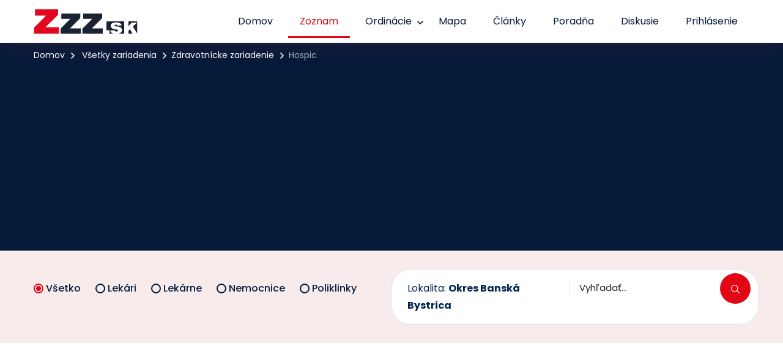

--- FILE ---
content_type: text/html; charset=UTF-8
request_url: https://www.zzz.sk/zariadenia/okres-banska-bystrica/hospic
body_size: 67808
content:
<!DOCTYPE html>
<html lang="sk">
<head>
    <meta charset="utf-8">
    <meta http-equiv="X-UA-Compatible" content="IE=edge"><script type="text/javascript">(window.NREUM||(NREUM={})).init={privacy:{cookies_enabled:true},ajax:{deny_list:["bam.eu01.nr-data.net"]},feature_flags:["soft_nav"],distributed_tracing:{enabled:true}};(window.NREUM||(NREUM={})).loader_config={agentID:"339151445",accountID:"3468237",trustKey:"3468237",xpid:"VwIBWVRQDxADV1ZXAgUCUlY=",licenseKey:"NRJS-435323b74974d550154",applicationID:"337554542",browserID:"339151445"};;/*! For license information please see nr-loader-spa-1.308.0.min.js.LICENSE.txt */
(()=>{var e,t,r={384:(e,t,r)=>{"use strict";r.d(t,{NT:()=>a,US:()=>u,Zm:()=>o,bQ:()=>d,dV:()=>c,pV:()=>l});var n=r(6154),i=r(1863),s=r(1910);const a={beacon:"bam.nr-data.net",errorBeacon:"bam.nr-data.net"};function o(){return n.gm.NREUM||(n.gm.NREUM={}),void 0===n.gm.newrelic&&(n.gm.newrelic=n.gm.NREUM),n.gm.NREUM}function c(){let e=o();return e.o||(e.o={ST:n.gm.setTimeout,SI:n.gm.setImmediate||n.gm.setInterval,CT:n.gm.clearTimeout,XHR:n.gm.XMLHttpRequest,REQ:n.gm.Request,EV:n.gm.Event,PR:n.gm.Promise,MO:n.gm.MutationObserver,FETCH:n.gm.fetch,WS:n.gm.WebSocket},(0,s.i)(...Object.values(e.o))),e}function d(e,t){let r=o();r.initializedAgents??={},t.initializedAt={ms:(0,i.t)(),date:new Date},r.initializedAgents[e]=t}function u(e,t){o()[e]=t}function l(){return function(){let e=o();const t=e.info||{};e.info={beacon:a.beacon,errorBeacon:a.errorBeacon,...t}}(),function(){let e=o();const t=e.init||{};e.init={...t}}(),c(),function(){let e=o();const t=e.loader_config||{};e.loader_config={...t}}(),o()}},782:(e,t,r)=>{"use strict";r.d(t,{T:()=>n});const n=r(860).K7.pageViewTiming},860:(e,t,r)=>{"use strict";r.d(t,{$J:()=>u,K7:()=>c,P3:()=>d,XX:()=>i,Yy:()=>o,df:()=>s,qY:()=>n,v4:()=>a});const n="events",i="jserrors",s="browser/blobs",a="rum",o="browser/logs",c={ajax:"ajax",genericEvents:"generic_events",jserrors:i,logging:"logging",metrics:"metrics",pageAction:"page_action",pageViewEvent:"page_view_event",pageViewTiming:"page_view_timing",sessionReplay:"session_replay",sessionTrace:"session_trace",softNav:"soft_navigations",spa:"spa"},d={[c.pageViewEvent]:1,[c.pageViewTiming]:2,[c.metrics]:3,[c.jserrors]:4,[c.spa]:5,[c.ajax]:6,[c.sessionTrace]:7,[c.softNav]:8,[c.sessionReplay]:9,[c.logging]:10,[c.genericEvents]:11},u={[c.pageViewEvent]:a,[c.pageViewTiming]:n,[c.ajax]:n,[c.spa]:n,[c.softNav]:n,[c.metrics]:i,[c.jserrors]:i,[c.sessionTrace]:s,[c.sessionReplay]:s,[c.logging]:o,[c.genericEvents]:"ins"}},944:(e,t,r)=>{"use strict";r.d(t,{R:()=>i});var n=r(3241);function i(e,t){"function"==typeof console.debug&&(console.debug("New Relic Warning: https://github.com/newrelic/newrelic-browser-agent/blob/main/docs/warning-codes.md#".concat(e),t),(0,n.W)({agentIdentifier:null,drained:null,type:"data",name:"warn",feature:"warn",data:{code:e,secondary:t}}))}},993:(e,t,r)=>{"use strict";r.d(t,{A$:()=>s,ET:()=>a,TZ:()=>o,p_:()=>i});var n=r(860);const i={ERROR:"ERROR",WARN:"WARN",INFO:"INFO",DEBUG:"DEBUG",TRACE:"TRACE"},s={OFF:0,ERROR:1,WARN:2,INFO:3,DEBUG:4,TRACE:5},a="log",o=n.K7.logging},1541:(e,t,r)=>{"use strict";r.d(t,{U:()=>i,f:()=>n});const n={MFE:"MFE",BA:"BA"};function i(e,t){if(2!==t?.harvestEndpointVersion)return{};const r=t.agentRef.runtime.appMetadata.agents[0].entityGuid;return e?{"source.id":e.id,"source.name":e.name,"source.type":e.type,"parent.id":e.parent?.id||r,"parent.type":e.parent?.type||n.BA}:{"entity.guid":r,appId:t.agentRef.info.applicationID}}},1687:(e,t,r)=>{"use strict";r.d(t,{Ak:()=>d,Ze:()=>h,x3:()=>u});var n=r(3241),i=r(7836),s=r(3606),a=r(860),o=r(2646);const c={};function d(e,t){const r={staged:!1,priority:a.P3[t]||0};l(e),c[e].get(t)||c[e].set(t,r)}function u(e,t){e&&c[e]&&(c[e].get(t)&&c[e].delete(t),p(e,t,!1),c[e].size&&f(e))}function l(e){if(!e)throw new Error("agentIdentifier required");c[e]||(c[e]=new Map)}function h(e="",t="feature",r=!1){if(l(e),!e||!c[e].get(t)||r)return p(e,t);c[e].get(t).staged=!0,f(e)}function f(e){const t=Array.from(c[e]);t.every(([e,t])=>t.staged)&&(t.sort((e,t)=>e[1].priority-t[1].priority),t.forEach(([t])=>{c[e].delete(t),p(e,t)}))}function p(e,t,r=!0){const a=e?i.ee.get(e):i.ee,c=s.i.handlers;if(!a.aborted&&a.backlog&&c){if((0,n.W)({agentIdentifier:e,type:"lifecycle",name:"drain",feature:t}),r){const e=a.backlog[t],r=c[t];if(r){for(let t=0;e&&t<e.length;++t)g(e[t],r);Object.entries(r).forEach(([e,t])=>{Object.values(t||{}).forEach(t=>{t[0]?.on&&t[0]?.context()instanceof o.y&&t[0].on(e,t[1])})})}}a.isolatedBacklog||delete c[t],a.backlog[t]=null,a.emit("drain-"+t,[])}}function g(e,t){var r=e[1];Object.values(t[r]||{}).forEach(t=>{var r=e[0];if(t[0]===r){var n=t[1],i=e[3],s=e[2];n.apply(i,s)}})}},1738:(e,t,r)=>{"use strict";r.d(t,{U:()=>f,Y:()=>h});var n=r(3241),i=r(9908),s=r(1863),a=r(944),o=r(5701),c=r(3969),d=r(8362),u=r(860),l=r(4261);function h(e,t,r,s){const h=s||r;!h||h[e]&&h[e]!==d.d.prototype[e]||(h[e]=function(){(0,i.p)(c.xV,["API/"+e+"/called"],void 0,u.K7.metrics,r.ee),(0,n.W)({agentIdentifier:r.agentIdentifier,drained:!!o.B?.[r.agentIdentifier],type:"data",name:"api",feature:l.Pl+e,data:{}});try{return t.apply(this,arguments)}catch(e){(0,a.R)(23,e)}})}function f(e,t,r,n,a){const o=e.info;null===r?delete o.jsAttributes[t]:o.jsAttributes[t]=r,(a||null===r)&&(0,i.p)(l.Pl+n,[(0,s.t)(),t,r],void 0,"session",e.ee)}},1741:(e,t,r)=>{"use strict";r.d(t,{W:()=>s});var n=r(944),i=r(4261);class s{#e(e,...t){if(this[e]!==s.prototype[e])return this[e](...t);(0,n.R)(35,e)}addPageAction(e,t){return this.#e(i.hG,e,t)}register(e){return this.#e(i.eY,e)}recordCustomEvent(e,t){return this.#e(i.fF,e,t)}setPageViewName(e,t){return this.#e(i.Fw,e,t)}setCustomAttribute(e,t,r){return this.#e(i.cD,e,t,r)}noticeError(e,t){return this.#e(i.o5,e,t)}setUserId(e,t=!1){return this.#e(i.Dl,e,t)}setApplicationVersion(e){return this.#e(i.nb,e)}setErrorHandler(e){return this.#e(i.bt,e)}addRelease(e,t){return this.#e(i.k6,e,t)}log(e,t){return this.#e(i.$9,e,t)}start(){return this.#e(i.d3)}finished(e){return this.#e(i.BL,e)}recordReplay(){return this.#e(i.CH)}pauseReplay(){return this.#e(i.Tb)}addToTrace(e){return this.#e(i.U2,e)}setCurrentRouteName(e){return this.#e(i.PA,e)}interaction(e){return this.#e(i.dT,e)}wrapLogger(e,t,r){return this.#e(i.Wb,e,t,r)}measure(e,t){return this.#e(i.V1,e,t)}consent(e){return this.#e(i.Pv,e)}}},1863:(e,t,r)=>{"use strict";function n(){return Math.floor(performance.now())}r.d(t,{t:()=>n})},1910:(e,t,r)=>{"use strict";r.d(t,{i:()=>s});var n=r(944);const i=new Map;function s(...e){return e.every(e=>{if(i.has(e))return i.get(e);const t="function"==typeof e?e.toString():"",r=t.includes("[native code]"),s=t.includes("nrWrapper");return r||s||(0,n.R)(64,e?.name||t),i.set(e,r),r})}},2555:(e,t,r)=>{"use strict";r.d(t,{D:()=>o,f:()=>a});var n=r(384),i=r(8122);const s={beacon:n.NT.beacon,errorBeacon:n.NT.errorBeacon,licenseKey:void 0,applicationID:void 0,sa:void 0,queueTime:void 0,applicationTime:void 0,ttGuid:void 0,user:void 0,account:void 0,product:void 0,extra:void 0,jsAttributes:{},userAttributes:void 0,atts:void 0,transactionName:void 0,tNamePlain:void 0};function a(e){try{return!!e.licenseKey&&!!e.errorBeacon&&!!e.applicationID}catch(e){return!1}}const o=e=>(0,i.a)(e,s)},2614:(e,t,r)=>{"use strict";r.d(t,{BB:()=>a,H3:()=>n,g:()=>d,iL:()=>c,tS:()=>o,uh:()=>i,wk:()=>s});const n="NRBA",i="SESSION",s=144e5,a=18e5,o={STARTED:"session-started",PAUSE:"session-pause",RESET:"session-reset",RESUME:"session-resume",UPDATE:"session-update"},c={SAME_TAB:"same-tab",CROSS_TAB:"cross-tab"},d={OFF:0,FULL:1,ERROR:2}},2646:(e,t,r)=>{"use strict";r.d(t,{y:()=>n});class n{constructor(e){this.contextId=e}}},2843:(e,t,r)=>{"use strict";r.d(t,{G:()=>s,u:()=>i});var n=r(3878);function i(e,t=!1,r,i){(0,n.DD)("visibilitychange",function(){if(t)return void("hidden"===document.visibilityState&&e());e(document.visibilityState)},r,i)}function s(e,t,r){(0,n.sp)("pagehide",e,t,r)}},3241:(e,t,r)=>{"use strict";r.d(t,{W:()=>s});var n=r(6154);const i="newrelic";function s(e={}){try{n.gm.dispatchEvent(new CustomEvent(i,{detail:e}))}catch(e){}}},3304:(e,t,r)=>{"use strict";r.d(t,{A:()=>s});var n=r(7836);const i=()=>{const e=new WeakSet;return(t,r)=>{if("object"==typeof r&&null!==r){if(e.has(r))return;e.add(r)}return r}};function s(e){try{return JSON.stringify(e,i())??""}catch(e){try{n.ee.emit("internal-error",[e])}catch(e){}return""}}},3333:(e,t,r)=>{"use strict";r.d(t,{$v:()=>u,TZ:()=>n,Xh:()=>c,Zp:()=>i,kd:()=>d,mq:()=>o,nf:()=>a,qN:()=>s});const n=r(860).K7.genericEvents,i=["auxclick","click","copy","keydown","paste","scrollend"],s=["focus","blur"],a=4,o=1e3,c=2e3,d=["PageAction","UserAction","BrowserPerformance"],u={RESOURCES:"experimental.resources",REGISTER:"register"}},3434:(e,t,r)=>{"use strict";r.d(t,{Jt:()=>s,YM:()=>d});var n=r(7836),i=r(5607);const s="nr@original:".concat(i.W),a=50;var o=Object.prototype.hasOwnProperty,c=!1;function d(e,t){return e||(e=n.ee),r.inPlace=function(e,t,n,i,s){n||(n="");const a="-"===n.charAt(0);for(let o=0;o<t.length;o++){const c=t[o],d=e[c];l(d)||(e[c]=r(d,a?c+n:n,i,c,s))}},r.flag=s,r;function r(t,r,n,c,d){return l(t)?t:(r||(r=""),nrWrapper[s]=t,function(e,t,r){if(Object.defineProperty&&Object.keys)try{return Object.keys(e).forEach(function(r){Object.defineProperty(t,r,{get:function(){return e[r]},set:function(t){return e[r]=t,t}})}),t}catch(e){u([e],r)}for(var n in e)o.call(e,n)&&(t[n]=e[n])}(t,nrWrapper,e),nrWrapper);function nrWrapper(){var s,o,l,h;let f;try{o=this,s=[...arguments],l="function"==typeof n?n(s,o):n||{}}catch(t){u([t,"",[s,o,c],l],e)}i(r+"start",[s,o,c],l,d);const p=performance.now();let g;try{return h=t.apply(o,s),g=performance.now(),h}catch(e){throw g=performance.now(),i(r+"err",[s,o,e],l,d),f=e,f}finally{const e=g-p,t={start:p,end:g,duration:e,isLongTask:e>=a,methodName:c,thrownError:f};t.isLongTask&&i("long-task",[t,o],l,d),i(r+"end",[s,o,h],l,d)}}}function i(r,n,i,s){if(!c||t){var a=c;c=!0;try{e.emit(r,n,i,t,s)}catch(t){u([t,r,n,i],e)}c=a}}}function u(e,t){t||(t=n.ee);try{t.emit("internal-error",e)}catch(e){}}function l(e){return!(e&&"function"==typeof e&&e.apply&&!e[s])}},3606:(e,t,r)=>{"use strict";r.d(t,{i:()=>s});var n=r(9908);s.on=a;var i=s.handlers={};function s(e,t,r,s){a(s||n.d,i,e,t,r)}function a(e,t,r,i,s){s||(s="feature"),e||(e=n.d);var a=t[s]=t[s]||{};(a[r]=a[r]||[]).push([e,i])}},3738:(e,t,r)=>{"use strict";r.d(t,{He:()=>i,Kp:()=>o,Lc:()=>d,Rz:()=>u,TZ:()=>n,bD:()=>s,d3:()=>a,jx:()=>l,sl:()=>h,uP:()=>c});const n=r(860).K7.sessionTrace,i="bstResource",s="resource",a="-start",o="-end",c="fn"+a,d="fn"+o,u="pushState",l=1e3,h=3e4},3785:(e,t,r)=>{"use strict";r.d(t,{R:()=>c,b:()=>d});var n=r(9908),i=r(1863),s=r(860),a=r(3969),o=r(993);function c(e,t,r={},c=o.p_.INFO,d=!0,u,l=(0,i.t)()){(0,n.p)(a.xV,["API/logging/".concat(c.toLowerCase(),"/called")],void 0,s.K7.metrics,e),(0,n.p)(o.ET,[l,t,r,c,d,u],void 0,s.K7.logging,e)}function d(e){return"string"==typeof e&&Object.values(o.p_).some(t=>t===e.toUpperCase().trim())}},3878:(e,t,r)=>{"use strict";function n(e,t){return{capture:e,passive:!1,signal:t}}function i(e,t,r=!1,i){window.addEventListener(e,t,n(r,i))}function s(e,t,r=!1,i){document.addEventListener(e,t,n(r,i))}r.d(t,{DD:()=>s,jT:()=>n,sp:()=>i})},3962:(e,t,r)=>{"use strict";r.d(t,{AM:()=>a,O2:()=>l,OV:()=>s,Qu:()=>h,TZ:()=>c,ih:()=>f,pP:()=>o,t1:()=>u,tC:()=>i,wD:()=>d});var n=r(860);const i=["click","keydown","submit"],s="popstate",a="api",o="initialPageLoad",c=n.K7.softNav,d=5e3,u=500,l={INITIAL_PAGE_LOAD:"",ROUTE_CHANGE:1,UNSPECIFIED:2},h={INTERACTION:1,AJAX:2,CUSTOM_END:3,CUSTOM_TRACER:4},f={IP:"in progress",PF:"pending finish",FIN:"finished",CAN:"cancelled"}},3969:(e,t,r)=>{"use strict";r.d(t,{TZ:()=>n,XG:()=>o,rs:()=>i,xV:()=>a,z_:()=>s});const n=r(860).K7.metrics,i="sm",s="cm",a="storeSupportabilityMetrics",o="storeEventMetrics"},4234:(e,t,r)=>{"use strict";r.d(t,{W:()=>s});var n=r(7836),i=r(1687);class s{constructor(e,t){this.agentIdentifier=e,this.ee=n.ee.get(e),this.featureName=t,this.blocked=!1}deregisterDrain(){(0,i.x3)(this.agentIdentifier,this.featureName)}}},4261:(e,t,r)=>{"use strict";r.d(t,{$9:()=>u,BL:()=>c,CH:()=>p,Dl:()=>R,Fw:()=>w,PA:()=>v,Pl:()=>n,Pv:()=>A,Tb:()=>h,U2:()=>a,V1:()=>E,Wb:()=>T,bt:()=>y,cD:()=>b,d3:()=>x,dT:()=>d,eY:()=>g,fF:()=>f,hG:()=>s,hw:()=>i,k6:()=>o,nb:()=>m,o5:()=>l});const n="api-",i=n+"ixn-",s="addPageAction",a="addToTrace",o="addRelease",c="finished",d="interaction",u="log",l="noticeError",h="pauseReplay",f="recordCustomEvent",p="recordReplay",g="register",m="setApplicationVersion",v="setCurrentRouteName",b="setCustomAttribute",y="setErrorHandler",w="setPageViewName",R="setUserId",x="start",T="wrapLogger",E="measure",A="consent"},5205:(e,t,r)=>{"use strict";r.d(t,{j:()=>S});var n=r(384),i=r(1741);var s=r(2555),a=r(3333);const o=e=>{if(!e||"string"!=typeof e)return!1;try{document.createDocumentFragment().querySelector(e)}catch{return!1}return!0};var c=r(2614),d=r(944),u=r(8122);const l="[data-nr-mask]",h=e=>(0,u.a)(e,(()=>{const e={feature_flags:[],experimental:{allow_registered_children:!1,resources:!1},mask_selector:"*",block_selector:"[data-nr-block]",mask_input_options:{color:!1,date:!1,"datetime-local":!1,email:!1,month:!1,number:!1,range:!1,search:!1,tel:!1,text:!1,time:!1,url:!1,week:!1,textarea:!1,select:!1,password:!0}};return{ajax:{deny_list:void 0,block_internal:!0,enabled:!0,autoStart:!0},api:{get allow_registered_children(){return e.feature_flags.includes(a.$v.REGISTER)||e.experimental.allow_registered_children},set allow_registered_children(t){e.experimental.allow_registered_children=t},duplicate_registered_data:!1},browser_consent_mode:{enabled:!1},distributed_tracing:{enabled:void 0,exclude_newrelic_header:void 0,cors_use_newrelic_header:void 0,cors_use_tracecontext_headers:void 0,allowed_origins:void 0},get feature_flags(){return e.feature_flags},set feature_flags(t){e.feature_flags=t},generic_events:{enabled:!0,autoStart:!0},harvest:{interval:30},jserrors:{enabled:!0,autoStart:!0},logging:{enabled:!0,autoStart:!0},metrics:{enabled:!0,autoStart:!0},obfuscate:void 0,page_action:{enabled:!0},page_view_event:{enabled:!0,autoStart:!0},page_view_timing:{enabled:!0,autoStart:!0},performance:{capture_marks:!1,capture_measures:!1,capture_detail:!0,resources:{get enabled(){return e.feature_flags.includes(a.$v.RESOURCES)||e.experimental.resources},set enabled(t){e.experimental.resources=t},asset_types:[],first_party_domains:[],ignore_newrelic:!0}},privacy:{cookies_enabled:!0},proxy:{assets:void 0,beacon:void 0},session:{expiresMs:c.wk,inactiveMs:c.BB},session_replay:{autoStart:!0,enabled:!1,preload:!1,sampling_rate:10,error_sampling_rate:100,collect_fonts:!1,inline_images:!1,fix_stylesheets:!0,mask_all_inputs:!0,get mask_text_selector(){return e.mask_selector},set mask_text_selector(t){o(t)?e.mask_selector="".concat(t,",").concat(l):""===t||null===t?e.mask_selector=l:(0,d.R)(5,t)},get block_class(){return"nr-block"},get ignore_class(){return"nr-ignore"},get mask_text_class(){return"nr-mask"},get block_selector(){return e.block_selector},set block_selector(t){o(t)?e.block_selector+=",".concat(t):""!==t&&(0,d.R)(6,t)},get mask_input_options(){return e.mask_input_options},set mask_input_options(t){t&&"object"==typeof t?e.mask_input_options={...t,password:!0}:(0,d.R)(7,t)}},session_trace:{enabled:!0,autoStart:!0},soft_navigations:{enabled:!0,autoStart:!0},spa:{enabled:!0,autoStart:!0},ssl:void 0,user_actions:{enabled:!0,elementAttributes:["id","className","tagName","type"]}}})());var f=r(6154),p=r(9324);let g=0;const m={buildEnv:p.F3,distMethod:p.Xs,version:p.xv,originTime:f.WN},v={consented:!1},b={appMetadata:{},get consented(){return this.session?.state?.consent||v.consented},set consented(e){v.consented=e},customTransaction:void 0,denyList:void 0,disabled:!1,harvester:void 0,isolatedBacklog:!1,isRecording:!1,loaderType:void 0,maxBytes:3e4,obfuscator:void 0,onerror:void 0,ptid:void 0,releaseIds:{},session:void 0,timeKeeper:void 0,registeredEntities:[],jsAttributesMetadata:{bytes:0},get harvestCount(){return++g}},y=e=>{const t=(0,u.a)(e,b),r=Object.keys(m).reduce((e,t)=>(e[t]={value:m[t],writable:!1,configurable:!0,enumerable:!0},e),{});return Object.defineProperties(t,r)};var w=r(5701);const R=e=>{const t=e.startsWith("http");e+="/",r.p=t?e:"https://"+e};var x=r(7836),T=r(3241);const E={accountID:void 0,trustKey:void 0,agentID:void 0,licenseKey:void 0,applicationID:void 0,xpid:void 0},A=e=>(0,u.a)(e,E),_=new Set;function S(e,t={},r,a){let{init:o,info:c,loader_config:d,runtime:u={},exposed:l=!0}=t;if(!c){const e=(0,n.pV)();o=e.init,c=e.info,d=e.loader_config}e.init=h(o||{}),e.loader_config=A(d||{}),c.jsAttributes??={},f.bv&&(c.jsAttributes.isWorker=!0),e.info=(0,s.D)(c);const p=e.init,g=[c.beacon,c.errorBeacon];_.has(e.agentIdentifier)||(p.proxy.assets&&(R(p.proxy.assets),g.push(p.proxy.assets)),p.proxy.beacon&&g.push(p.proxy.beacon),e.beacons=[...g],function(e){const t=(0,n.pV)();Object.getOwnPropertyNames(i.W.prototype).forEach(r=>{const n=i.W.prototype[r];if("function"!=typeof n||"constructor"===n)return;let s=t[r];e[r]&&!1!==e.exposed&&"micro-agent"!==e.runtime?.loaderType&&(t[r]=(...t)=>{const n=e[r](...t);return s?s(...t):n})})}(e),(0,n.US)("activatedFeatures",w.B)),u.denyList=[...p.ajax.deny_list||[],...p.ajax.block_internal?g:[]],u.ptid=e.agentIdentifier,u.loaderType=r,e.runtime=y(u),_.has(e.agentIdentifier)||(e.ee=x.ee.get(e.agentIdentifier),e.exposed=l,(0,T.W)({agentIdentifier:e.agentIdentifier,drained:!!w.B?.[e.agentIdentifier],type:"lifecycle",name:"initialize",feature:void 0,data:e.config})),_.add(e.agentIdentifier)}},5270:(e,t,r)=>{"use strict";r.d(t,{Aw:()=>a,SR:()=>s,rF:()=>o});var n=r(384),i=r(7767);function s(e){return!!(0,n.dV)().o.MO&&(0,i.V)(e)&&!0===e?.session_trace.enabled}function a(e){return!0===e?.session_replay.preload&&s(e)}function o(e,t){try{if("string"==typeof t?.type){if("password"===t.type.toLowerCase())return"*".repeat(e?.length||0);if(void 0!==t?.dataset?.nrUnmask||t?.classList?.contains("nr-unmask"))return e}}catch(e){}return"string"==typeof e?e.replace(/[\S]/g,"*"):"*".repeat(e?.length||0)}},5289:(e,t,r)=>{"use strict";r.d(t,{GG:()=>a,Qr:()=>c,sB:()=>o});var n=r(3878),i=r(6389);function s(){return"undefined"==typeof document||"complete"===document.readyState}function a(e,t){if(s())return e();const r=(0,i.J)(e),a=setInterval(()=>{s()&&(clearInterval(a),r())},500);(0,n.sp)("load",r,t)}function o(e){if(s())return e();(0,n.DD)("DOMContentLoaded",e)}function c(e){if(s())return e();(0,n.sp)("popstate",e)}},5607:(e,t,r)=>{"use strict";r.d(t,{W:()=>n});const n=(0,r(9566).bz)()},5701:(e,t,r)=>{"use strict";r.d(t,{B:()=>s,t:()=>a});var n=r(3241);const i=new Set,s={};function a(e,t){const r=t.agentIdentifier;s[r]??={},e&&"object"==typeof e&&(i.has(r)||(t.ee.emit("rumresp",[e]),s[r]=e,i.add(r),(0,n.W)({agentIdentifier:r,loaded:!0,drained:!0,type:"lifecycle",name:"load",feature:void 0,data:e})))}},6154:(e,t,r)=>{"use strict";r.d(t,{OF:()=>d,RI:()=>i,WN:()=>h,bv:()=>s,eN:()=>f,gm:()=>a,lR:()=>l,m:()=>c,mw:()=>o,sb:()=>u});var n=r(1863);const i="undefined"!=typeof window&&!!window.document,s="undefined"!=typeof WorkerGlobalScope&&("undefined"!=typeof self&&self instanceof WorkerGlobalScope&&self.navigator instanceof WorkerNavigator||"undefined"!=typeof globalThis&&globalThis instanceof WorkerGlobalScope&&globalThis.navigator instanceof WorkerNavigator),a=i?window:"undefined"!=typeof WorkerGlobalScope&&("undefined"!=typeof self&&self instanceof WorkerGlobalScope&&self||"undefined"!=typeof globalThis&&globalThis instanceof WorkerGlobalScope&&globalThis),o=Boolean("hidden"===a?.document?.visibilityState),c=""+a?.location,d=/iPad|iPhone|iPod/.test(a.navigator?.userAgent),u=d&&"undefined"==typeof SharedWorker,l=(()=>{const e=a.navigator?.userAgent?.match(/Firefox[/\s](\d+\.\d+)/);return Array.isArray(e)&&e.length>=2?+e[1]:0})(),h=Date.now()-(0,n.t)(),f=()=>"undefined"!=typeof PerformanceNavigationTiming&&a?.performance?.getEntriesByType("navigation")?.[0]?.responseStart},6344:(e,t,r)=>{"use strict";r.d(t,{BB:()=>u,Qb:()=>l,TZ:()=>i,Ug:()=>a,Vh:()=>s,_s:()=>o,bc:()=>d,yP:()=>c});var n=r(2614);const i=r(860).K7.sessionReplay,s="errorDuringReplay",a=.12,o={DomContentLoaded:0,Load:1,FullSnapshot:2,IncrementalSnapshot:3,Meta:4,Custom:5},c={[n.g.ERROR]:15e3,[n.g.FULL]:3e5,[n.g.OFF]:0},d={RESET:{message:"Session was reset",sm:"Reset"},IMPORT:{message:"Recorder failed to import",sm:"Import"},TOO_MANY:{message:"429: Too Many Requests",sm:"Too-Many"},TOO_BIG:{message:"Payload was too large",sm:"Too-Big"},CROSS_TAB:{message:"Session Entity was set to OFF on another tab",sm:"Cross-Tab"},ENTITLEMENTS:{message:"Session Replay is not allowed and will not be started",sm:"Entitlement"}},u=5e3,l={API:"api",RESUME:"resume",SWITCH_TO_FULL:"switchToFull",INITIALIZE:"initialize",PRELOAD:"preload"}},6389:(e,t,r)=>{"use strict";function n(e,t=500,r={}){const n=r?.leading||!1;let i;return(...r)=>{n&&void 0===i&&(e.apply(this,r),i=setTimeout(()=>{i=clearTimeout(i)},t)),n||(clearTimeout(i),i=setTimeout(()=>{e.apply(this,r)},t))}}function i(e){let t=!1;return(...r)=>{t||(t=!0,e.apply(this,r))}}r.d(t,{J:()=>i,s:()=>n})},6630:(e,t,r)=>{"use strict";r.d(t,{T:()=>n});const n=r(860).K7.pageViewEvent},6774:(e,t,r)=>{"use strict";r.d(t,{T:()=>n});const n=r(860).K7.jserrors},7295:(e,t,r)=>{"use strict";r.d(t,{Xv:()=>a,gX:()=>i,iW:()=>s});var n=[];function i(e){if(!e||s(e))return!1;if(0===n.length)return!0;if("*"===n[0].hostname)return!1;for(var t=0;t<n.length;t++){var r=n[t];if(r.hostname.test(e.hostname)&&r.pathname.test(e.pathname))return!1}return!0}function s(e){return void 0===e.hostname}function a(e){if(n=[],e&&e.length)for(var t=0;t<e.length;t++){let r=e[t];if(!r)continue;if("*"===r)return void(n=[{hostname:"*"}]);0===r.indexOf("http://")?r=r.substring(7):0===r.indexOf("https://")&&(r=r.substring(8));const i=r.indexOf("/");let s,a;i>0?(s=r.substring(0,i),a=r.substring(i)):(s=r,a="*");let[c]=s.split(":");n.push({hostname:o(c),pathname:o(a,!0)})}}function o(e,t=!1){const r=e.replace(/[.+?^${}()|[\]\\]/g,e=>"\\"+e).replace(/\*/g,".*?");return new RegExp((t?"^":"")+r+"$")}},7485:(e,t,r)=>{"use strict";r.d(t,{D:()=>i});var n=r(6154);function i(e){if(0===(e||"").indexOf("data:"))return{protocol:"data"};try{const t=new URL(e,location.href),r={port:t.port,hostname:t.hostname,pathname:t.pathname,search:t.search,protocol:t.protocol.slice(0,t.protocol.indexOf(":")),sameOrigin:t.protocol===n.gm?.location?.protocol&&t.host===n.gm?.location?.host};return r.port&&""!==r.port||("http:"===t.protocol&&(r.port="80"),"https:"===t.protocol&&(r.port="443")),r.pathname&&""!==r.pathname?r.pathname.startsWith("/")||(r.pathname="/".concat(r.pathname)):r.pathname="/",r}catch(e){return{}}}},7699:(e,t,r)=>{"use strict";r.d(t,{It:()=>s,KC:()=>o,No:()=>i,qh:()=>a});var n=r(860);const i=16e3,s=1e6,a="SESSION_ERROR",o={[n.K7.logging]:!0,[n.K7.genericEvents]:!1,[n.K7.jserrors]:!1,[n.K7.ajax]:!1}},7767:(e,t,r)=>{"use strict";r.d(t,{V:()=>i});var n=r(6154);const i=e=>n.RI&&!0===e?.privacy.cookies_enabled},7836:(e,t,r)=>{"use strict";r.d(t,{P:()=>o,ee:()=>c});var n=r(384),i=r(8990),s=r(2646),a=r(5607);const o="nr@context:".concat(a.W),c=function e(t,r){var n={},a={},u={},l=!1;try{l=16===r.length&&d.initializedAgents?.[r]?.runtime.isolatedBacklog}catch(e){}var h={on:p,addEventListener:p,removeEventListener:function(e,t){var r=n[e];if(!r)return;for(var i=0;i<r.length;i++)r[i]===t&&r.splice(i,1)},emit:function(e,r,n,i,s){!1!==s&&(s=!0);if(c.aborted&&!i)return;t&&s&&t.emit(e,r,n);var o=f(n);g(e).forEach(e=>{e.apply(o,r)});var d=v()[a[e]];d&&d.push([h,e,r,o]);return o},get:m,listeners:g,context:f,buffer:function(e,t){const r=v();if(t=t||"feature",h.aborted)return;Object.entries(e||{}).forEach(([e,n])=>{a[n]=t,t in r||(r[t]=[])})},abort:function(){h._aborted=!0,Object.keys(h.backlog).forEach(e=>{delete h.backlog[e]})},isBuffering:function(e){return!!v()[a[e]]},debugId:r,backlog:l?{}:t&&"object"==typeof t.backlog?t.backlog:{},isolatedBacklog:l};return Object.defineProperty(h,"aborted",{get:()=>{let e=h._aborted||!1;return e||(t&&(e=t.aborted),e)}}),h;function f(e){return e&&e instanceof s.y?e:e?(0,i.I)(e,o,()=>new s.y(o)):new s.y(o)}function p(e,t){n[e]=g(e).concat(t)}function g(e){return n[e]||[]}function m(t){return u[t]=u[t]||e(h,t)}function v(){return h.backlog}}(void 0,"globalEE"),d=(0,n.Zm)();d.ee||(d.ee=c)},8122:(e,t,r)=>{"use strict";r.d(t,{a:()=>i});var n=r(944);function i(e,t){try{if(!e||"object"!=typeof e)return(0,n.R)(3);if(!t||"object"!=typeof t)return(0,n.R)(4);const r=Object.create(Object.getPrototypeOf(t),Object.getOwnPropertyDescriptors(t)),s=0===Object.keys(r).length?e:r;for(let a in s)if(void 0!==e[a])try{if(null===e[a]){r[a]=null;continue}Array.isArray(e[a])&&Array.isArray(t[a])?r[a]=Array.from(new Set([...e[a],...t[a]])):"object"==typeof e[a]&&"object"==typeof t[a]?r[a]=i(e[a],t[a]):r[a]=e[a]}catch(e){r[a]||(0,n.R)(1,e)}return r}catch(e){(0,n.R)(2,e)}}},8139:(e,t,r)=>{"use strict";r.d(t,{u:()=>h});var n=r(7836),i=r(3434),s=r(8990),a=r(6154);const o={},c=a.gm.XMLHttpRequest,d="addEventListener",u="removeEventListener",l="nr@wrapped:".concat(n.P);function h(e){var t=function(e){return(e||n.ee).get("events")}(e);if(o[t.debugId]++)return t;o[t.debugId]=1;var r=(0,i.YM)(t,!0);function h(e){r.inPlace(e,[d,u],"-",p)}function p(e,t){return e[1]}return"getPrototypeOf"in Object&&(a.RI&&f(document,h),c&&f(c.prototype,h),f(a.gm,h)),t.on(d+"-start",function(e,t){var n=e[1];if(null!==n&&("function"==typeof n||"object"==typeof n)&&"newrelic"!==e[0]){var i=(0,s.I)(n,l,function(){var e={object:function(){if("function"!=typeof n.handleEvent)return;return n.handleEvent.apply(n,arguments)},function:n}[typeof n];return e?r(e,"fn-",null,e.name||"anonymous"):n});this.wrapped=e[1]=i}}),t.on(u+"-start",function(e){e[1]=this.wrapped||e[1]}),t}function f(e,t,...r){let n=e;for(;"object"==typeof n&&!Object.prototype.hasOwnProperty.call(n,d);)n=Object.getPrototypeOf(n);n&&t(n,...r)}},8362:(e,t,r)=>{"use strict";r.d(t,{d:()=>s});var n=r(9566),i=r(1741);class s extends i.W{agentIdentifier=(0,n.LA)(16)}},8374:(e,t,r)=>{r.nc=(()=>{try{return document?.currentScript?.nonce}catch(e){}return""})()},8990:(e,t,r)=>{"use strict";r.d(t,{I:()=>i});var n=Object.prototype.hasOwnProperty;function i(e,t,r){if(n.call(e,t))return e[t];var i=r();if(Object.defineProperty&&Object.keys)try{return Object.defineProperty(e,t,{value:i,writable:!0,enumerable:!1}),i}catch(e){}return e[t]=i,i}},9119:(e,t,r)=>{"use strict";r.d(t,{L:()=>s});var n=/([^?#]*)[^#]*(#[^?]*|$).*/,i=/([^?#]*)().*/;function s(e,t){return e?e.replace(t?n:i,"$1$2"):e}},9300:(e,t,r)=>{"use strict";r.d(t,{T:()=>n});const n=r(860).K7.ajax},9324:(e,t,r)=>{"use strict";r.d(t,{AJ:()=>a,F3:()=>i,Xs:()=>s,Yq:()=>o,xv:()=>n});const n="1.308.0",i="PROD",s="CDN",a="@newrelic/rrweb",o="1.0.1"},9566:(e,t,r)=>{"use strict";r.d(t,{LA:()=>o,ZF:()=>c,bz:()=>a,el:()=>d});var n=r(6154);const i="xxxxxxxx-xxxx-4xxx-yxxx-xxxxxxxxxxxx";function s(e,t){return e?15&e[t]:16*Math.random()|0}function a(){const e=n.gm?.crypto||n.gm?.msCrypto;let t,r=0;return e&&e.getRandomValues&&(t=e.getRandomValues(new Uint8Array(30))),i.split("").map(e=>"x"===e?s(t,r++).toString(16):"y"===e?(3&s()|8).toString(16):e).join("")}function o(e){const t=n.gm?.crypto||n.gm?.msCrypto;let r,i=0;t&&t.getRandomValues&&(r=t.getRandomValues(new Uint8Array(e)));const a=[];for(var o=0;o<e;o++)a.push(s(r,i++).toString(16));return a.join("")}function c(){return o(16)}function d(){return o(32)}},9908:(e,t,r)=>{"use strict";r.d(t,{d:()=>n,p:()=>i});var n=r(7836).ee.get("handle");function i(e,t,r,i,s){s?(s.buffer([e],i),s.emit(e,t,r)):(n.buffer([e],i),n.emit(e,t,r))}}},n={};function i(e){var t=n[e];if(void 0!==t)return t.exports;var s=n[e]={exports:{}};return r[e](s,s.exports,i),s.exports}i.m=r,i.d=(e,t)=>{for(var r in t)i.o(t,r)&&!i.o(e,r)&&Object.defineProperty(e,r,{enumerable:!0,get:t[r]})},i.f={},i.e=e=>Promise.all(Object.keys(i.f).reduce((t,r)=>(i.f[r](e,t),t),[])),i.u=e=>({212:"nr-spa-compressor",249:"nr-spa-recorder",478:"nr-spa"}[e]+"-1.308.0.min.js"),i.o=(e,t)=>Object.prototype.hasOwnProperty.call(e,t),e={},t="NRBA-1.308.0.PROD:",i.l=(r,n,s,a)=>{if(e[r])e[r].push(n);else{var o,c;if(void 0!==s)for(var d=document.getElementsByTagName("script"),u=0;u<d.length;u++){var l=d[u];if(l.getAttribute("src")==r||l.getAttribute("data-webpack")==t+s){o=l;break}}if(!o){c=!0;var h={478:"sha512-RSfSVnmHk59T/uIPbdSE0LPeqcEdF4/+XhfJdBuccH5rYMOEZDhFdtnh6X6nJk7hGpzHd9Ujhsy7lZEz/ORYCQ==",249:"sha512-ehJXhmntm85NSqW4MkhfQqmeKFulra3klDyY0OPDUE+sQ3GokHlPh1pmAzuNy//3j4ac6lzIbmXLvGQBMYmrkg==",212:"sha512-B9h4CR46ndKRgMBcK+j67uSR2RCnJfGefU+A7FrgR/k42ovXy5x/MAVFiSvFxuVeEk/pNLgvYGMp1cBSK/G6Fg=="};(o=document.createElement("script")).charset="utf-8",i.nc&&o.setAttribute("nonce",i.nc),o.setAttribute("data-webpack",t+s),o.src=r,0!==o.src.indexOf(window.location.origin+"/")&&(o.crossOrigin="anonymous"),h[a]&&(o.integrity=h[a])}e[r]=[n];var f=(t,n)=>{o.onerror=o.onload=null,clearTimeout(p);var i=e[r];if(delete e[r],o.parentNode&&o.parentNode.removeChild(o),i&&i.forEach(e=>e(n)),t)return t(n)},p=setTimeout(f.bind(null,void 0,{type:"timeout",target:o}),12e4);o.onerror=f.bind(null,o.onerror),o.onload=f.bind(null,o.onload),c&&document.head.appendChild(o)}},i.r=e=>{"undefined"!=typeof Symbol&&Symbol.toStringTag&&Object.defineProperty(e,Symbol.toStringTag,{value:"Module"}),Object.defineProperty(e,"__esModule",{value:!0})},i.p="https://js-agent.newrelic.com/",(()=>{var e={38:0,788:0};i.f.j=(t,r)=>{var n=i.o(e,t)?e[t]:void 0;if(0!==n)if(n)r.push(n[2]);else{var s=new Promise((r,i)=>n=e[t]=[r,i]);r.push(n[2]=s);var a=i.p+i.u(t),o=new Error;i.l(a,r=>{if(i.o(e,t)&&(0!==(n=e[t])&&(e[t]=void 0),n)){var s=r&&("load"===r.type?"missing":r.type),a=r&&r.target&&r.target.src;o.message="Loading chunk "+t+" failed: ("+s+": "+a+")",o.name="ChunkLoadError",o.type=s,o.request=a,n[1](o)}},"chunk-"+t,t)}};var t=(t,r)=>{var n,s,[a,o,c]=r,d=0;if(a.some(t=>0!==e[t])){for(n in o)i.o(o,n)&&(i.m[n]=o[n]);if(c)c(i)}for(t&&t(r);d<a.length;d++)s=a[d],i.o(e,s)&&e[s]&&e[s][0](),e[s]=0},r=self["webpackChunk:NRBA-1.308.0.PROD"]=self["webpackChunk:NRBA-1.308.0.PROD"]||[];r.forEach(t.bind(null,0)),r.push=t.bind(null,r.push.bind(r))})(),(()=>{"use strict";i(8374);var e=i(8362),t=i(860);const r=Object.values(t.K7);var n=i(5205);var s=i(9908),a=i(1863),o=i(4261),c=i(1738);var d=i(1687),u=i(4234),l=i(5289),h=i(6154),f=i(944),p=i(5270),g=i(7767),m=i(6389),v=i(7699);class b extends u.W{constructor(e,t){super(e.agentIdentifier,t),this.agentRef=e,this.abortHandler=void 0,this.featAggregate=void 0,this.loadedSuccessfully=void 0,this.onAggregateImported=new Promise(e=>{this.loadedSuccessfully=e}),this.deferred=Promise.resolve(),!1===e.init[this.featureName].autoStart?this.deferred=new Promise((t,r)=>{this.ee.on("manual-start-all",(0,m.J)(()=>{(0,d.Ak)(e.agentIdentifier,this.featureName),t()}))}):(0,d.Ak)(e.agentIdentifier,t)}importAggregator(e,t,r={}){if(this.featAggregate)return;const n=async()=>{let n;await this.deferred;try{if((0,g.V)(e.init)){const{setupAgentSession:t}=await i.e(478).then(i.bind(i,8766));n=t(e)}}catch(e){(0,f.R)(20,e),this.ee.emit("internal-error",[e]),(0,s.p)(v.qh,[e],void 0,this.featureName,this.ee)}try{if(!this.#t(this.featureName,n,e.init))return(0,d.Ze)(this.agentIdentifier,this.featureName),void this.loadedSuccessfully(!1);const{Aggregate:i}=await t();this.featAggregate=new i(e,r),e.runtime.harvester.initializedAggregates.push(this.featAggregate),this.loadedSuccessfully(!0)}catch(e){(0,f.R)(34,e),this.abortHandler?.(),(0,d.Ze)(this.agentIdentifier,this.featureName,!0),this.loadedSuccessfully(!1),this.ee&&this.ee.abort()}};h.RI?(0,l.GG)(()=>n(),!0):n()}#t(e,r,n){if(this.blocked)return!1;switch(e){case t.K7.sessionReplay:return(0,p.SR)(n)&&!!r;case t.K7.sessionTrace:return!!r;default:return!0}}}var y=i(6630),w=i(2614),R=i(3241);class x extends b{static featureName=y.T;constructor(e){var t;super(e,y.T),this.setupInspectionEvents(e.agentIdentifier),t=e,(0,c.Y)(o.Fw,function(e,r){"string"==typeof e&&("/"!==e.charAt(0)&&(e="/"+e),t.runtime.customTransaction=(r||"http://custom.transaction")+e,(0,s.p)(o.Pl+o.Fw,[(0,a.t)()],void 0,void 0,t.ee))},t),this.importAggregator(e,()=>i.e(478).then(i.bind(i,2467)))}setupInspectionEvents(e){const t=(t,r)=>{t&&(0,R.W)({agentIdentifier:e,timeStamp:t.timeStamp,loaded:"complete"===t.target.readyState,type:"window",name:r,data:t.target.location+""})};(0,l.sB)(e=>{t(e,"DOMContentLoaded")}),(0,l.GG)(e=>{t(e,"load")}),(0,l.Qr)(e=>{t(e,"navigate")}),this.ee.on(w.tS.UPDATE,(t,r)=>{(0,R.W)({agentIdentifier:e,type:"lifecycle",name:"session",data:r})})}}var T=i(384);class E extends e.d{constructor(e){var t;(super(),h.gm)?(this.features={},(0,T.bQ)(this.agentIdentifier,this),this.desiredFeatures=new Set(e.features||[]),this.desiredFeatures.add(x),(0,n.j)(this,e,e.loaderType||"agent"),t=this,(0,c.Y)(o.cD,function(e,r,n=!1){if("string"==typeof e){if(["string","number","boolean"].includes(typeof r)||null===r)return(0,c.U)(t,e,r,o.cD,n);(0,f.R)(40,typeof r)}else(0,f.R)(39,typeof e)},t),function(e){(0,c.Y)(o.Dl,function(t,r=!1){if("string"!=typeof t&&null!==t)return void(0,f.R)(41,typeof t);const n=e.info.jsAttributes["enduser.id"];r&&null!=n&&n!==t?(0,s.p)(o.Pl+"setUserIdAndResetSession",[t],void 0,"session",e.ee):(0,c.U)(e,"enduser.id",t,o.Dl,!0)},e)}(this),function(e){(0,c.Y)(o.nb,function(t){if("string"==typeof t||null===t)return(0,c.U)(e,"application.version",t,o.nb,!1);(0,f.R)(42,typeof t)},e)}(this),function(e){(0,c.Y)(o.d3,function(){e.ee.emit("manual-start-all")},e)}(this),function(e){(0,c.Y)(o.Pv,function(t=!0){if("boolean"==typeof t){if((0,s.p)(o.Pl+o.Pv,[t],void 0,"session",e.ee),e.runtime.consented=t,t){const t=e.features.page_view_event;t.onAggregateImported.then(e=>{const r=t.featAggregate;e&&!r.sentRum&&r.sendRum()})}}else(0,f.R)(65,typeof t)},e)}(this),this.run()):(0,f.R)(21)}get config(){return{info:this.info,init:this.init,loader_config:this.loader_config,runtime:this.runtime}}get api(){return this}run(){try{const e=function(e){const t={};return r.forEach(r=>{t[r]=!!e[r]?.enabled}),t}(this.init),n=[...this.desiredFeatures];n.sort((e,r)=>t.P3[e.featureName]-t.P3[r.featureName]),n.forEach(r=>{if(!e[r.featureName]&&r.featureName!==t.K7.pageViewEvent)return;if(r.featureName===t.K7.spa)return void(0,f.R)(67);const n=function(e){switch(e){case t.K7.ajax:return[t.K7.jserrors];case t.K7.sessionTrace:return[t.K7.ajax,t.K7.pageViewEvent];case t.K7.sessionReplay:return[t.K7.sessionTrace];case t.K7.pageViewTiming:return[t.K7.pageViewEvent];default:return[]}}(r.featureName).filter(e=>!(e in this.features));n.length>0&&(0,f.R)(36,{targetFeature:r.featureName,missingDependencies:n}),this.features[r.featureName]=new r(this)})}catch(e){(0,f.R)(22,e);for(const e in this.features)this.features[e].abortHandler?.();const t=(0,T.Zm)();delete t.initializedAgents[this.agentIdentifier]?.features,delete this.sharedAggregator;return t.ee.get(this.agentIdentifier).abort(),!1}}}var A=i(2843),_=i(782);class S extends b{static featureName=_.T;constructor(e){super(e,_.T),h.RI&&((0,A.u)(()=>(0,s.p)("docHidden",[(0,a.t)()],void 0,_.T,this.ee),!0),(0,A.G)(()=>(0,s.p)("winPagehide",[(0,a.t)()],void 0,_.T,this.ee)),this.importAggregator(e,()=>i.e(478).then(i.bind(i,9917))))}}var O=i(3969);class I extends b{static featureName=O.TZ;constructor(e){super(e,O.TZ),h.RI&&document.addEventListener("securitypolicyviolation",e=>{(0,s.p)(O.xV,["Generic/CSPViolation/Detected"],void 0,this.featureName,this.ee)}),this.importAggregator(e,()=>i.e(478).then(i.bind(i,6555)))}}var N=i(6774),P=i(3878),k=i(3304);class D{constructor(e,t,r,n,i){this.name="UncaughtError",this.message="string"==typeof e?e:(0,k.A)(e),this.sourceURL=t,this.line=r,this.column=n,this.__newrelic=i}}function C(e){return M(e)?e:new D(void 0!==e?.message?e.message:e,e?.filename||e?.sourceURL,e?.lineno||e?.line,e?.colno||e?.col,e?.__newrelic,e?.cause)}function j(e){const t="Unhandled Promise Rejection: ";if(!e?.reason)return;if(M(e.reason)){try{e.reason.message.startsWith(t)||(e.reason.message=t+e.reason.message)}catch(e){}return C(e.reason)}const r=C(e.reason);return(r.message||"").startsWith(t)||(r.message=t+r.message),r}function L(e){if(e.error instanceof SyntaxError&&!/:\d+$/.test(e.error.stack?.trim())){const t=new D(e.message,e.filename,e.lineno,e.colno,e.error.__newrelic,e.cause);return t.name=SyntaxError.name,t}return M(e.error)?e.error:C(e)}function M(e){return e instanceof Error&&!!e.stack}function H(e,r,n,i,o=(0,a.t)()){"string"==typeof e&&(e=new Error(e)),(0,s.p)("err",[e,o,!1,r,n.runtime.isRecording,void 0,i],void 0,t.K7.jserrors,n.ee),(0,s.p)("uaErr",[],void 0,t.K7.genericEvents,n.ee)}var B=i(1541),K=i(993),W=i(3785);function U(e,{customAttributes:t={},level:r=K.p_.INFO}={},n,i,s=(0,a.t)()){(0,W.R)(n.ee,e,t,r,!1,i,s)}function F(e,r,n,i,c=(0,a.t)()){(0,s.p)(o.Pl+o.hG,[c,e,r,i],void 0,t.K7.genericEvents,n.ee)}function V(e,r,n,i,c=(0,a.t)()){const{start:d,end:u,customAttributes:l}=r||{},h={customAttributes:l||{}};if("object"!=typeof h.customAttributes||"string"!=typeof e||0===e.length)return void(0,f.R)(57);const p=(e,t)=>null==e?t:"number"==typeof e?e:e instanceof PerformanceMark?e.startTime:Number.NaN;if(h.start=p(d,0),h.end=p(u,c),Number.isNaN(h.start)||Number.isNaN(h.end))(0,f.R)(57);else{if(h.duration=h.end-h.start,!(h.duration<0))return(0,s.p)(o.Pl+o.V1,[h,e,i],void 0,t.K7.genericEvents,n.ee),h;(0,f.R)(58)}}function G(e,r={},n,i,c=(0,a.t)()){(0,s.p)(o.Pl+o.fF,[c,e,r,i],void 0,t.K7.genericEvents,n.ee)}function z(e){(0,c.Y)(o.eY,function(t){return Y(e,t)},e)}function Y(e,r,n){(0,f.R)(54,"newrelic.register"),r||={},r.type=B.f.MFE,r.licenseKey||=e.info.licenseKey,r.blocked=!1,r.parent=n||{},Array.isArray(r.tags)||(r.tags=[]);const i={};r.tags.forEach(e=>{"name"!==e&&"id"!==e&&(i["source.".concat(e)]=!0)}),r.isolated??=!0;let o=()=>{};const c=e.runtime.registeredEntities;if(!r.isolated){const e=c.find(({metadata:{target:{id:e}}})=>e===r.id&&!r.isolated);if(e)return e}const d=e=>{r.blocked=!0,o=e};function u(e){return"string"==typeof e&&!!e.trim()&&e.trim().length<501||"number"==typeof e}e.init.api.allow_registered_children||d((0,m.J)(()=>(0,f.R)(55))),u(r.id)&&u(r.name)||d((0,m.J)(()=>(0,f.R)(48,r)));const l={addPageAction:(t,n={})=>g(F,[t,{...i,...n},e],r),deregister:()=>{d((0,m.J)(()=>(0,f.R)(68)))},log:(t,n={})=>g(U,[t,{...n,customAttributes:{...i,...n.customAttributes||{}}},e],r),measure:(t,n={})=>g(V,[t,{...n,customAttributes:{...i,...n.customAttributes||{}}},e],r),noticeError:(t,n={})=>g(H,[t,{...i,...n},e],r),register:(t={})=>g(Y,[e,t],l.metadata.target),recordCustomEvent:(t,n={})=>g(G,[t,{...i,...n},e],r),setApplicationVersion:e=>p("application.version",e),setCustomAttribute:(e,t)=>p(e,t),setUserId:e=>p("enduser.id",e),metadata:{customAttributes:i,target:r}},h=()=>(r.blocked&&o(),r.blocked);h()||c.push(l);const p=(e,t)=>{h()||(i[e]=t)},g=(r,n,i)=>{if(h())return;const o=(0,a.t)();(0,s.p)(O.xV,["API/register/".concat(r.name,"/called")],void 0,t.K7.metrics,e.ee);try{if(e.init.api.duplicate_registered_data&&"register"!==r.name){let e=n;if(n[1]instanceof Object){const t={"child.id":i.id,"child.type":i.type};e="customAttributes"in n[1]?[n[0],{...n[1],customAttributes:{...n[1].customAttributes,...t}},...n.slice(2)]:[n[0],{...n[1],...t},...n.slice(2)]}r(...e,void 0,o)}return r(...n,i,o)}catch(e){(0,f.R)(50,e)}};return l}class Z extends b{static featureName=N.T;constructor(e){var t;super(e,N.T),t=e,(0,c.Y)(o.o5,(e,r)=>H(e,r,t),t),function(e){(0,c.Y)(o.bt,function(t){e.runtime.onerror=t},e)}(e),function(e){let t=0;(0,c.Y)(o.k6,function(e,r){++t>10||(this.runtime.releaseIds[e.slice(-200)]=(""+r).slice(-200))},e)}(e),z(e);try{this.removeOnAbort=new AbortController}catch(e){}this.ee.on("internal-error",(t,r)=>{this.abortHandler&&(0,s.p)("ierr",[C(t),(0,a.t)(),!0,{},e.runtime.isRecording,r],void 0,this.featureName,this.ee)}),h.gm.addEventListener("unhandledrejection",t=>{this.abortHandler&&(0,s.p)("err",[j(t),(0,a.t)(),!1,{unhandledPromiseRejection:1},e.runtime.isRecording],void 0,this.featureName,this.ee)},(0,P.jT)(!1,this.removeOnAbort?.signal)),h.gm.addEventListener("error",t=>{this.abortHandler&&(0,s.p)("err",[L(t),(0,a.t)(),!1,{},e.runtime.isRecording],void 0,this.featureName,this.ee)},(0,P.jT)(!1,this.removeOnAbort?.signal)),this.abortHandler=this.#r,this.importAggregator(e,()=>i.e(478).then(i.bind(i,2176)))}#r(){this.removeOnAbort?.abort(),this.abortHandler=void 0}}var q=i(8990);let X=1;function J(e){const t=typeof e;return!e||"object"!==t&&"function"!==t?-1:e===h.gm?0:(0,q.I)(e,"nr@id",function(){return X++})}function Q(e){if("string"==typeof e&&e.length)return e.length;if("object"==typeof e){if("undefined"!=typeof ArrayBuffer&&e instanceof ArrayBuffer&&e.byteLength)return e.byteLength;if("undefined"!=typeof Blob&&e instanceof Blob&&e.size)return e.size;if(!("undefined"!=typeof FormData&&e instanceof FormData))try{return(0,k.A)(e).length}catch(e){return}}}var ee=i(8139),te=i(7836),re=i(3434);const ne={},ie=["open","send"];function se(e){var t=e||te.ee;const r=function(e){return(e||te.ee).get("xhr")}(t);if(void 0===h.gm.XMLHttpRequest)return r;if(ne[r.debugId]++)return r;ne[r.debugId]=1,(0,ee.u)(t);var n=(0,re.YM)(r),i=h.gm.XMLHttpRequest,s=h.gm.MutationObserver,a=h.gm.Promise,o=h.gm.setInterval,c="readystatechange",d=["onload","onerror","onabort","onloadstart","onloadend","onprogress","ontimeout"],u=[],l=h.gm.XMLHttpRequest=function(e){const t=new i(e),s=r.context(t);try{r.emit("new-xhr",[t],s),t.addEventListener(c,(a=s,function(){var e=this;e.readyState>3&&!a.resolved&&(a.resolved=!0,r.emit("xhr-resolved",[],e)),n.inPlace(e,d,"fn-",y)}),(0,P.jT)(!1))}catch(e){(0,f.R)(15,e);try{r.emit("internal-error",[e])}catch(e){}}var a;return t};function p(e,t){n.inPlace(t,["onreadystatechange"],"fn-",y)}if(function(e,t){for(var r in e)t[r]=e[r]}(i,l),l.prototype=i.prototype,n.inPlace(l.prototype,ie,"-xhr-",y),r.on("send-xhr-start",function(e,t){p(e,t),function(e){u.push(e),s&&(g?g.then(b):o?o(b):(m=-m,v.data=m))}(t)}),r.on("open-xhr-start",p),s){var g=a&&a.resolve();if(!o&&!a){var m=1,v=document.createTextNode(m);new s(b).observe(v,{characterData:!0})}}else t.on("fn-end",function(e){e[0]&&e[0].type===c||b()});function b(){for(var e=0;e<u.length;e++)p(0,u[e]);u.length&&(u=[])}function y(e,t){return t}return r}var ae="fetch-",oe=ae+"body-",ce=["arrayBuffer","blob","json","text","formData"],de=h.gm.Request,ue=h.gm.Response,le="prototype";const he={};function fe(e){const t=function(e){return(e||te.ee).get("fetch")}(e);if(!(de&&ue&&h.gm.fetch))return t;if(he[t.debugId]++)return t;function r(e,r,n){var i=e[r];"function"==typeof i&&(e[r]=function(){var e,r=[...arguments],s={};t.emit(n+"before-start",[r],s),s[te.P]&&s[te.P].dt&&(e=s[te.P].dt);var a=i.apply(this,r);return t.emit(n+"start",[r,e],a),a.then(function(e){return t.emit(n+"end",[null,e],a),e},function(e){throw t.emit(n+"end",[e],a),e})})}return he[t.debugId]=1,ce.forEach(e=>{r(de[le],e,oe),r(ue[le],e,oe)}),r(h.gm,"fetch",ae),t.on(ae+"end",function(e,r){var n=this;if(r){var i=r.headers.get("content-length");null!==i&&(n.rxSize=i),t.emit(ae+"done",[null,r],n)}else t.emit(ae+"done",[e],n)}),t}var pe=i(7485),ge=i(9566);class me{constructor(e){this.agentRef=e}generateTracePayload(e){const t=this.agentRef.loader_config;if(!this.shouldGenerateTrace(e)||!t)return null;var r=(t.accountID||"").toString()||null,n=(t.agentID||"").toString()||null,i=(t.trustKey||"").toString()||null;if(!r||!n)return null;var s=(0,ge.ZF)(),a=(0,ge.el)(),o=Date.now(),c={spanId:s,traceId:a,timestamp:o};return(e.sameOrigin||this.isAllowedOrigin(e)&&this.useTraceContextHeadersForCors())&&(c.traceContextParentHeader=this.generateTraceContextParentHeader(s,a),c.traceContextStateHeader=this.generateTraceContextStateHeader(s,o,r,n,i)),(e.sameOrigin&&!this.excludeNewrelicHeader()||!e.sameOrigin&&this.isAllowedOrigin(e)&&this.useNewrelicHeaderForCors())&&(c.newrelicHeader=this.generateTraceHeader(s,a,o,r,n,i)),c}generateTraceContextParentHeader(e,t){return"00-"+t+"-"+e+"-01"}generateTraceContextStateHeader(e,t,r,n,i){return i+"@nr=0-1-"+r+"-"+n+"-"+e+"----"+t}generateTraceHeader(e,t,r,n,i,s){if(!("function"==typeof h.gm?.btoa))return null;var a={v:[0,1],d:{ty:"Browser",ac:n,ap:i,id:e,tr:t,ti:r}};return s&&n!==s&&(a.d.tk=s),btoa((0,k.A)(a))}shouldGenerateTrace(e){return this.agentRef.init?.distributed_tracing?.enabled&&this.isAllowedOrigin(e)}isAllowedOrigin(e){var t=!1;const r=this.agentRef.init?.distributed_tracing;if(e.sameOrigin)t=!0;else if(r?.allowed_origins instanceof Array)for(var n=0;n<r.allowed_origins.length;n++){var i=(0,pe.D)(r.allowed_origins[n]);if(e.hostname===i.hostname&&e.protocol===i.protocol&&e.port===i.port){t=!0;break}}return t}excludeNewrelicHeader(){var e=this.agentRef.init?.distributed_tracing;return!!e&&!!e.exclude_newrelic_header}useNewrelicHeaderForCors(){var e=this.agentRef.init?.distributed_tracing;return!!e&&!1!==e.cors_use_newrelic_header}useTraceContextHeadersForCors(){var e=this.agentRef.init?.distributed_tracing;return!!e&&!!e.cors_use_tracecontext_headers}}var ve=i(9300),be=i(7295);function ye(e){return"string"==typeof e?e:e instanceof(0,T.dV)().o.REQ?e.url:h.gm?.URL&&e instanceof URL?e.href:void 0}var we=["load","error","abort","timeout"],Re=we.length,xe=(0,T.dV)().o.REQ,Te=(0,T.dV)().o.XHR;const Ee="X-NewRelic-App-Data";class Ae extends b{static featureName=ve.T;constructor(e){super(e,ve.T),this.dt=new me(e),this.handler=(e,t,r,n)=>(0,s.p)(e,t,r,n,this.ee);try{const e={xmlhttprequest:"xhr",fetch:"fetch",beacon:"beacon"};h.gm?.performance?.getEntriesByType("resource").forEach(r=>{if(r.initiatorType in e&&0!==r.responseStatus){const n={status:r.responseStatus},i={rxSize:r.transferSize,duration:Math.floor(r.duration),cbTime:0};_e(n,r.name),this.handler("xhr",[n,i,r.startTime,r.responseEnd,e[r.initiatorType]],void 0,t.K7.ajax)}})}catch(e){}fe(this.ee),se(this.ee),function(e,r,n,i){function o(e){var t=this;t.totalCbs=0,t.called=0,t.cbTime=0,t.end=T,t.ended=!1,t.xhrGuids={},t.lastSize=null,t.loadCaptureCalled=!1,t.params=this.params||{},t.metrics=this.metrics||{},t.latestLongtaskEnd=0,e.addEventListener("load",function(r){E(t,e)},(0,P.jT)(!1)),h.lR||e.addEventListener("progress",function(e){t.lastSize=e.loaded},(0,P.jT)(!1))}function c(e){this.params={method:e[0]},_e(this,e[1]),this.metrics={}}function d(t,r){e.loader_config.xpid&&this.sameOrigin&&r.setRequestHeader("X-NewRelic-ID",e.loader_config.xpid);var n=i.generateTracePayload(this.parsedOrigin);if(n){var s=!1;n.newrelicHeader&&(r.setRequestHeader("newrelic",n.newrelicHeader),s=!0),n.traceContextParentHeader&&(r.setRequestHeader("traceparent",n.traceContextParentHeader),n.traceContextStateHeader&&r.setRequestHeader("tracestate",n.traceContextStateHeader),s=!0),s&&(this.dt=n)}}function u(e,t){var n=this.metrics,i=e[0],s=this;if(n&&i){var o=Q(i);o&&(n.txSize=o)}this.startTime=(0,a.t)(),this.body=i,this.listener=function(e){try{"abort"!==e.type||s.loadCaptureCalled||(s.params.aborted=!0),("load"!==e.type||s.called===s.totalCbs&&(s.onloadCalled||"function"!=typeof t.onload)&&"function"==typeof s.end)&&s.end(t)}catch(e){try{r.emit("internal-error",[e])}catch(e){}}};for(var c=0;c<Re;c++)t.addEventListener(we[c],this.listener,(0,P.jT)(!1))}function l(e,t,r){this.cbTime+=e,t?this.onloadCalled=!0:this.called+=1,this.called!==this.totalCbs||!this.onloadCalled&&"function"==typeof r.onload||"function"!=typeof this.end||this.end(r)}function f(e,t){var r=""+J(e)+!!t;this.xhrGuids&&!this.xhrGuids[r]&&(this.xhrGuids[r]=!0,this.totalCbs+=1)}function p(e,t){var r=""+J(e)+!!t;this.xhrGuids&&this.xhrGuids[r]&&(delete this.xhrGuids[r],this.totalCbs-=1)}function g(){this.endTime=(0,a.t)()}function m(e,t){t instanceof Te&&"load"===e[0]&&r.emit("xhr-load-added",[e[1],e[2]],t)}function v(e,t){t instanceof Te&&"load"===e[0]&&r.emit("xhr-load-removed",[e[1],e[2]],t)}function b(e,t,r){t instanceof Te&&("onload"===r&&(this.onload=!0),("load"===(e[0]&&e[0].type)||this.onload)&&(this.xhrCbStart=(0,a.t)()))}function y(e,t){this.xhrCbStart&&r.emit("xhr-cb-time",[(0,a.t)()-this.xhrCbStart,this.onload,t],t)}function w(e){var t,r=e[1]||{};if("string"==typeof e[0]?0===(t=e[0]).length&&h.RI&&(t=""+h.gm.location.href):e[0]&&e[0].url?t=e[0].url:h.gm?.URL&&e[0]&&e[0]instanceof URL?t=e[0].href:"function"==typeof e[0].toString&&(t=e[0].toString()),"string"==typeof t&&0!==t.length){t&&(this.parsedOrigin=(0,pe.D)(t),this.sameOrigin=this.parsedOrigin.sameOrigin);var n=i.generateTracePayload(this.parsedOrigin);if(n&&(n.newrelicHeader||n.traceContextParentHeader))if(e[0]&&e[0].headers)o(e[0].headers,n)&&(this.dt=n);else{var s={};for(var a in r)s[a]=r[a];s.headers=new Headers(r.headers||{}),o(s.headers,n)&&(this.dt=n),e.length>1?e[1]=s:e.push(s)}}function o(e,t){var r=!1;return t.newrelicHeader&&(e.set("newrelic",t.newrelicHeader),r=!0),t.traceContextParentHeader&&(e.set("traceparent",t.traceContextParentHeader),t.traceContextStateHeader&&e.set("tracestate",t.traceContextStateHeader),r=!0),r}}function R(e,t){this.params={},this.metrics={},this.startTime=(0,a.t)(),this.dt=t,e.length>=1&&(this.target=e[0]),e.length>=2&&(this.opts=e[1]);var r=this.opts||{},n=this.target;_e(this,ye(n));var i=(""+(n&&n instanceof xe&&n.method||r.method||"GET")).toUpperCase();this.params.method=i,this.body=r.body,this.txSize=Q(r.body)||0}function x(e,r){if(this.endTime=(0,a.t)(),this.params||(this.params={}),(0,be.iW)(this.params))return;let i;this.params.status=r?r.status:0,"string"==typeof this.rxSize&&this.rxSize.length>0&&(i=+this.rxSize);const s={txSize:this.txSize,rxSize:i,duration:(0,a.t)()-this.startTime};n("xhr",[this.params,s,this.startTime,this.endTime,"fetch"],this,t.K7.ajax)}function T(e){const r=this.params,i=this.metrics;if(!this.ended){this.ended=!0;for(let t=0;t<Re;t++)e.removeEventListener(we[t],this.listener,!1);r.aborted||(0,be.iW)(r)||(i.duration=(0,a.t)()-this.startTime,this.loadCaptureCalled||4!==e.readyState?null==r.status&&(r.status=0):E(this,e),i.cbTime=this.cbTime,n("xhr",[r,i,this.startTime,this.endTime,"xhr"],this,t.K7.ajax))}}function E(e,n){e.params.status=n.status;var i=function(e,t){var r=e.responseType;return"json"===r&&null!==t?t:"arraybuffer"===r||"blob"===r||"json"===r?Q(e.response):"text"===r||""===r||void 0===r?Q(e.responseText):void 0}(n,e.lastSize);if(i&&(e.metrics.rxSize=i),e.sameOrigin&&n.getAllResponseHeaders().indexOf(Ee)>=0){var a=n.getResponseHeader(Ee);a&&((0,s.p)(O.rs,["Ajax/CrossApplicationTracing/Header/Seen"],void 0,t.K7.metrics,r),e.params.cat=a.split(", ").pop())}e.loadCaptureCalled=!0}r.on("new-xhr",o),r.on("open-xhr-start",c),r.on("open-xhr-end",d),r.on("send-xhr-start",u),r.on("xhr-cb-time",l),r.on("xhr-load-added",f),r.on("xhr-load-removed",p),r.on("xhr-resolved",g),r.on("addEventListener-end",m),r.on("removeEventListener-end",v),r.on("fn-end",y),r.on("fetch-before-start",w),r.on("fetch-start",R),r.on("fn-start",b),r.on("fetch-done",x)}(e,this.ee,this.handler,this.dt),this.importAggregator(e,()=>i.e(478).then(i.bind(i,3845)))}}function _e(e,t){var r=(0,pe.D)(t),n=e.params||e;n.hostname=r.hostname,n.port=r.port,n.protocol=r.protocol,n.host=r.hostname+":"+r.port,n.pathname=r.pathname,e.parsedOrigin=r,e.sameOrigin=r.sameOrigin}const Se={},Oe=["pushState","replaceState"];function Ie(e){const t=function(e){return(e||te.ee).get("history")}(e);return!h.RI||Se[t.debugId]++||(Se[t.debugId]=1,(0,re.YM)(t).inPlace(window.history,Oe,"-")),t}var Ne=i(3738);function Pe(e){(0,c.Y)(o.BL,function(r=Date.now()){const n=r-h.WN;n<0&&(0,f.R)(62,r),(0,s.p)(O.XG,[o.BL,{time:n}],void 0,t.K7.metrics,e.ee),e.addToTrace({name:o.BL,start:r,origin:"nr"}),(0,s.p)(o.Pl+o.hG,[n,o.BL],void 0,t.K7.genericEvents,e.ee)},e)}const{He:ke,bD:De,d3:Ce,Kp:je,TZ:Le,Lc:Me,uP:He,Rz:Be}=Ne;class Ke extends b{static featureName=Le;constructor(e){var r;super(e,Le),r=e,(0,c.Y)(o.U2,function(e){if(!(e&&"object"==typeof e&&e.name&&e.start))return;const n={n:e.name,s:e.start-h.WN,e:(e.end||e.start)-h.WN,o:e.origin||"",t:"api"};n.s<0||n.e<0||n.e<n.s?(0,f.R)(61,{start:n.s,end:n.e}):(0,s.p)("bstApi",[n],void 0,t.K7.sessionTrace,r.ee)},r),Pe(e);if(!(0,g.V)(e.init))return void this.deregisterDrain();const n=this.ee;let d;Ie(n),this.eventsEE=(0,ee.u)(n),this.eventsEE.on(He,function(e,t){this.bstStart=(0,a.t)()}),this.eventsEE.on(Me,function(e,r){(0,s.p)("bst",[e[0],r,this.bstStart,(0,a.t)()],void 0,t.K7.sessionTrace,n)}),n.on(Be+Ce,function(e){this.time=(0,a.t)(),this.startPath=location.pathname+location.hash}),n.on(Be+je,function(e){(0,s.p)("bstHist",[location.pathname+location.hash,this.startPath,this.time],void 0,t.K7.sessionTrace,n)});try{d=new PerformanceObserver(e=>{const r=e.getEntries();(0,s.p)(ke,[r],void 0,t.K7.sessionTrace,n)}),d.observe({type:De,buffered:!0})}catch(e){}this.importAggregator(e,()=>i.e(478).then(i.bind(i,6974)),{resourceObserver:d})}}var We=i(6344);class Ue extends b{static featureName=We.TZ;#n;recorder;constructor(e){var r;let n;super(e,We.TZ),r=e,(0,c.Y)(o.CH,function(){(0,s.p)(o.CH,[],void 0,t.K7.sessionReplay,r.ee)},r),function(e){(0,c.Y)(o.Tb,function(){(0,s.p)(o.Tb,[],void 0,t.K7.sessionReplay,e.ee)},e)}(e);try{n=JSON.parse(localStorage.getItem("".concat(w.H3,"_").concat(w.uh)))}catch(e){}(0,p.SR)(e.init)&&this.ee.on(o.CH,()=>this.#i()),this.#s(n)&&this.importRecorder().then(e=>{e.startRecording(We.Qb.PRELOAD,n?.sessionReplayMode)}),this.importAggregator(this.agentRef,()=>i.e(478).then(i.bind(i,6167)),this),this.ee.on("err",e=>{this.blocked||this.agentRef.runtime.isRecording&&(this.errorNoticed=!0,(0,s.p)(We.Vh,[e],void 0,this.featureName,this.ee))})}#s(e){return e&&(e.sessionReplayMode===w.g.FULL||e.sessionReplayMode===w.g.ERROR)||(0,p.Aw)(this.agentRef.init)}importRecorder(){return this.recorder?Promise.resolve(this.recorder):(this.#n??=Promise.all([i.e(478),i.e(249)]).then(i.bind(i,4866)).then(({Recorder:e})=>(this.recorder=new e(this),this.recorder)).catch(e=>{throw this.ee.emit("internal-error",[e]),this.blocked=!0,e}),this.#n)}#i(){this.blocked||(this.featAggregate?this.featAggregate.mode!==w.g.FULL&&this.featAggregate.initializeRecording(w.g.FULL,!0,We.Qb.API):this.importRecorder().then(()=>{this.recorder.startRecording(We.Qb.API,w.g.FULL)}))}}var Fe=i(3962);class Ve extends b{static featureName=Fe.TZ;constructor(e){if(super(e,Fe.TZ),function(e){const r=e.ee.get("tracer");function n(){}(0,c.Y)(o.dT,function(e){return(new n).get("object"==typeof e?e:{})},e);const i=n.prototype={createTracer:function(n,i){var o={},c=this,d="function"==typeof i;return(0,s.p)(O.xV,["API/createTracer/called"],void 0,t.K7.metrics,e.ee),function(){if(r.emit((d?"":"no-")+"fn-start",[(0,a.t)(),c,d],o),d)try{return i.apply(this,arguments)}catch(e){const t="string"==typeof e?new Error(e):e;throw r.emit("fn-err",[arguments,this,t],o),t}finally{r.emit("fn-end",[(0,a.t)()],o)}}}};["actionText","setName","setAttribute","save","ignore","onEnd","getContext","end","get"].forEach(r=>{c.Y.apply(this,[r,function(){return(0,s.p)(o.hw+r,[performance.now(),...arguments],this,t.K7.softNav,e.ee),this},e,i])}),(0,c.Y)(o.PA,function(){(0,s.p)(o.hw+"routeName",[performance.now(),...arguments],void 0,t.K7.softNav,e.ee)},e)}(e),!h.RI||!(0,T.dV)().o.MO)return;const r=Ie(this.ee);try{this.removeOnAbort=new AbortController}catch(e){}Fe.tC.forEach(e=>{(0,P.sp)(e,e=>{l(e)},!0,this.removeOnAbort?.signal)});const n=()=>(0,s.p)("newURL",[(0,a.t)(),""+window.location],void 0,this.featureName,this.ee);r.on("pushState-end",n),r.on("replaceState-end",n),(0,P.sp)(Fe.OV,e=>{l(e),(0,s.p)("newURL",[e.timeStamp,""+window.location],void 0,this.featureName,this.ee)},!0,this.removeOnAbort?.signal);let d=!1;const u=new((0,T.dV)().o.MO)((e,t)=>{d||(d=!0,requestAnimationFrame(()=>{(0,s.p)("newDom",[(0,a.t)()],void 0,this.featureName,this.ee),d=!1}))}),l=(0,m.s)(e=>{"loading"!==document.readyState&&((0,s.p)("newUIEvent",[e],void 0,this.featureName,this.ee),u.observe(document.body,{attributes:!0,childList:!0,subtree:!0,characterData:!0}))},100,{leading:!0});this.abortHandler=function(){this.removeOnAbort?.abort(),u.disconnect(),this.abortHandler=void 0},this.importAggregator(e,()=>i.e(478).then(i.bind(i,4393)),{domObserver:u})}}var Ge=i(3333),ze=i(9119);const Ye={},Ze=new Set;function qe(e){return"string"==typeof e?{type:"string",size:(new TextEncoder).encode(e).length}:e instanceof ArrayBuffer?{type:"ArrayBuffer",size:e.byteLength}:e instanceof Blob?{type:"Blob",size:e.size}:e instanceof DataView?{type:"DataView",size:e.byteLength}:ArrayBuffer.isView(e)?{type:"TypedArray",size:e.byteLength}:{type:"unknown",size:0}}class Xe{constructor(e,t){this.timestamp=(0,a.t)(),this.currentUrl=(0,ze.L)(window.location.href),this.socketId=(0,ge.LA)(8),this.requestedUrl=(0,ze.L)(e),this.requestedProtocols=Array.isArray(t)?t.join(","):t||"",this.openedAt=void 0,this.protocol=void 0,this.extensions=void 0,this.binaryType=void 0,this.messageOrigin=void 0,this.messageCount=0,this.messageBytes=0,this.messageBytesMin=0,this.messageBytesMax=0,this.messageTypes=void 0,this.sendCount=0,this.sendBytes=0,this.sendBytesMin=0,this.sendBytesMax=0,this.sendTypes=void 0,this.closedAt=void 0,this.closeCode=void 0,this.closeReason="unknown",this.closeWasClean=void 0,this.connectedDuration=0,this.hasErrors=void 0}}class $e extends b{static featureName=Ge.TZ;constructor(e){super(e,Ge.TZ);const r=e.init.feature_flags.includes("websockets"),n=[e.init.page_action.enabled,e.init.performance.capture_marks,e.init.performance.capture_measures,e.init.performance.resources.enabled,e.init.user_actions.enabled,r];var d;let u,l;if(d=e,(0,c.Y)(o.hG,(e,t)=>F(e,t,d),d),function(e){(0,c.Y)(o.fF,(t,r)=>G(t,r,e),e)}(e),Pe(e),z(e),function(e){(0,c.Y)(o.V1,(t,r)=>V(t,r,e),e)}(e),r&&(l=function(e){if(!(0,T.dV)().o.WS)return e;const t=e.get("websockets");if(Ye[t.debugId]++)return t;Ye[t.debugId]=1,(0,A.G)(()=>{const e=(0,a.t)();Ze.forEach(r=>{r.nrData.closedAt=e,r.nrData.closeCode=1001,r.nrData.closeReason="Page navigating away",r.nrData.closeWasClean=!1,r.nrData.openedAt&&(r.nrData.connectedDuration=e-r.nrData.openedAt),t.emit("ws",[r.nrData],r)})});class r extends WebSocket{static name="WebSocket";static toString(){return"function WebSocket() { [native code] }"}toString(){return"[object WebSocket]"}get[Symbol.toStringTag](){return r.name}#a(e){(e.__newrelic??={}).socketId=this.nrData.socketId,this.nrData.hasErrors??=!0}constructor(...e){super(...e),this.nrData=new Xe(e[0],e[1]),this.addEventListener("open",()=>{this.nrData.openedAt=(0,a.t)(),["protocol","extensions","binaryType"].forEach(e=>{this.nrData[e]=this[e]}),Ze.add(this)}),this.addEventListener("message",e=>{const{type:t,size:r}=qe(e.data);this.nrData.messageOrigin??=(0,ze.L)(e.origin),this.nrData.messageCount++,this.nrData.messageBytes+=r,this.nrData.messageBytesMin=Math.min(this.nrData.messageBytesMin||1/0,r),this.nrData.messageBytesMax=Math.max(this.nrData.messageBytesMax,r),(this.nrData.messageTypes??"").includes(t)||(this.nrData.messageTypes=this.nrData.messageTypes?"".concat(this.nrData.messageTypes,",").concat(t):t)}),this.addEventListener("close",e=>{this.nrData.closedAt=(0,a.t)(),this.nrData.closeCode=e.code,e.reason&&(this.nrData.closeReason=e.reason),this.nrData.closeWasClean=e.wasClean,this.nrData.connectedDuration=this.nrData.closedAt-this.nrData.openedAt,Ze.delete(this),t.emit("ws",[this.nrData],this)})}addEventListener(e,t,...r){const n=this,i="function"==typeof t?function(...e){try{return t.apply(this,e)}catch(e){throw n.#a(e),e}}:t?.handleEvent?{handleEvent:function(...e){try{return t.handleEvent.apply(t,e)}catch(e){throw n.#a(e),e}}}:t;return super.addEventListener(e,i,...r)}send(e){if(this.readyState===WebSocket.OPEN){const{type:t,size:r}=qe(e);this.nrData.sendCount++,this.nrData.sendBytes+=r,this.nrData.sendBytesMin=Math.min(this.nrData.sendBytesMin||1/0,r),this.nrData.sendBytesMax=Math.max(this.nrData.sendBytesMax,r),(this.nrData.sendTypes??"").includes(t)||(this.nrData.sendTypes=this.nrData.sendTypes?"".concat(this.nrData.sendTypes,",").concat(t):t)}try{return super.send(e)}catch(e){throw this.#a(e),e}}close(...e){try{super.close(...e)}catch(e){throw this.#a(e),e}}}return h.gm.WebSocket=r,t}(this.ee)),h.RI){if(fe(this.ee),se(this.ee),u=Ie(this.ee),e.init.user_actions.enabled){function f(t){const r=(0,pe.D)(t);return e.beacons.includes(r.hostname+":"+r.port)}function p(){u.emit("navChange")}Ge.Zp.forEach(e=>(0,P.sp)(e,e=>(0,s.p)("ua",[e],void 0,this.featureName,this.ee),!0)),Ge.qN.forEach(e=>{const t=(0,m.s)(e=>{(0,s.p)("ua",[e],void 0,this.featureName,this.ee)},500,{leading:!0});(0,P.sp)(e,t)}),h.gm.addEventListener("error",()=>{(0,s.p)("uaErr",[],void 0,t.K7.genericEvents,this.ee)},(0,P.jT)(!1,this.removeOnAbort?.signal)),this.ee.on("open-xhr-start",(e,r)=>{f(e[1])||r.addEventListener("readystatechange",()=>{2===r.readyState&&(0,s.p)("uaXhr",[],void 0,t.K7.genericEvents,this.ee)})}),this.ee.on("fetch-start",e=>{e.length>=1&&!f(ye(e[0]))&&(0,s.p)("uaXhr",[],void 0,t.K7.genericEvents,this.ee)}),u.on("pushState-end",p),u.on("replaceState-end",p),window.addEventListener("hashchange",p,(0,P.jT)(!0,this.removeOnAbort?.signal)),window.addEventListener("popstate",p,(0,P.jT)(!0,this.removeOnAbort?.signal))}if(e.init.performance.resources.enabled&&h.gm.PerformanceObserver?.supportedEntryTypes.includes("resource")){new PerformanceObserver(e=>{e.getEntries().forEach(e=>{(0,s.p)("browserPerformance.resource",[e],void 0,this.featureName,this.ee)})}).observe({type:"resource",buffered:!0})}}r&&l.on("ws",e=>{(0,s.p)("ws-complete",[e],void 0,this.featureName,this.ee)});try{this.removeOnAbort=new AbortController}catch(g){}this.abortHandler=()=>{this.removeOnAbort?.abort(),this.abortHandler=void 0},n.some(e=>e)?this.importAggregator(e,()=>i.e(478).then(i.bind(i,8019))):this.deregisterDrain()}}var Je=i(2646);const Qe=new Map;function et(e,t,r,n,i=!0){if("object"!=typeof t||!t||"string"!=typeof r||!r||"function"!=typeof t[r])return(0,f.R)(29);const s=function(e){return(e||te.ee).get("logger")}(e),a=(0,re.YM)(s),o=new Je.y(te.P);o.level=n.level,o.customAttributes=n.customAttributes,o.autoCaptured=i;const c=t[r]?.[re.Jt]||t[r];return Qe.set(c,o),a.inPlace(t,[r],"wrap-logger-",()=>Qe.get(c)),s}var tt=i(1910);class rt extends b{static featureName=K.TZ;constructor(e){var t;super(e,K.TZ),t=e,(0,c.Y)(o.$9,(e,r)=>U(e,r,t),t),function(e){(0,c.Y)(o.Wb,(t,r,{customAttributes:n={},level:i=K.p_.INFO}={})=>{et(e.ee,t,r,{customAttributes:n,level:i},!1)},e)}(e),z(e);const r=this.ee;["log","error","warn","info","debug","trace"].forEach(e=>{(0,tt.i)(h.gm.console[e]),et(r,h.gm.console,e,{level:"log"===e?"info":e})}),this.ee.on("wrap-logger-end",function([e]){const{level:t,customAttributes:n,autoCaptured:i}=this;(0,W.R)(r,e,n,t,i)}),this.importAggregator(e,()=>i.e(478).then(i.bind(i,5288)))}}new E({features:[Ae,x,S,Ke,Ue,I,Z,$e,rt,Ve],loaderType:"spa"})})()})();</script>
    <meta name="viewport" content="width=device-width, initial-scale=1.0, maximum-scale=1.0, user-scalable=0">

    <title>Hospic - Okres Banská Bystrica | Zzz.sk</title>
        <meta name="keywords" content="zariadenia,okres,banska,bystrica,hospic,hospic">

    <meta property="og:title" content="Hospic - Okres Banská Bystrica | Zzz.sk"/>
            <meta property="og:description" content="Ordinačné hodiny ambulancií, otváracie hodiny lekární, pohotovosti, články a ďalšie dôležité informácie pre pacientov."/>
        <meta property="og:site_name" content="Zzz.sk"/>
    <meta property="og:locale" content="sk_SK"/>
    <meta property="fb:app_id" content="1703769329855812"/>
    <meta property="og:image" content="/zzzog.png"/>

    <meta name="robots" content="index,follow"/>
    <meta name="csrf-token" content="RlddO0Szya2HmkFtdImcU9wf54SnKCs1IAOGse4E" />
    
    <!-- Fav Icon -->
    <link rel="apple-touch-icon" sizes="180x180" href="/apple-touch-icon.png">
    <link rel="icon" type="image/png" sizes="32x32" href="/favicon-32x32.png">
    <link rel="icon" type="image/png" sizes="16x16" href="/favicon-16x16.png">
    <link rel="manifest" href="/site.webmanifest">
    <link rel="mask-icon" href="/safari-pinned-tab.svg" color="#5bbad5">
    <meta name="msapplication-TileColor" content="#00aba9">
    <meta name="theme-color" content="#ffffff">
    <link rel="icon" href="/favicon.ico" type="image/x-icon">

    <!-- Google Fonts -->



    <link rel="preconnect" href="https://fonts.googleapis.com">
    <link rel="preconnect" href="https://fonts.gstatic.com" crossorigin>
    <link href="https://fonts.googleapis.com/css2?family=Roboto:ital,wght@0,100;0,300;0,400;0,500;0,700;0,900;1,100;1,300;1,400;1,500;1,700;1,900&display=swap" rel="stylesheet">
    <link href="https://fonts.googleapis.com/css2?family=Poppins:ital,wght@0,100;0,200;0,300;0,400;0,500;0,600;0,700;0,800;0,900;1,100;1,200;1,300;1,400;1,500;1,600;1,700;1,800;1,900&display=swap" rel="stylesheet">

    <!-- Stylesheets -->
    <link href="/assets/css/bootstrap.min.css" rel="stylesheet">
    <link href="/assets/css/font-awesome-all.min.css" rel="stylesheet" media="print" onload="this.media='all'">
    <link href="/assets/css/flaticon.min.css" rel="stylesheet" media="print" onload="this.media='all'">
    <link href="/assets/css/owl.min.css" rel="stylesheet" media="print" onload="this.media='all'">
    <link href="/assets/css/jquery.fancybox.min.css" rel="stylesheet" media="print" onload="this.media='all'">
    <link href="/assets/css/animate.min.css" rel="stylesheet" media="print" onload="this.media='all'">
    <link href="/assets/css/color.min.css" rel="stylesheet" media="print" onload="this.media='all'">

     <link href="/assets/css/pages/search.min.css?v=7" rel="stylesheet">
    
    <link href="/assets/css/responsive.min.css?v=7" rel="stylesheet">
    <link href="/assets/css/custom.css?v=7" rel="stylesheet">

    <script async src="https://securepubads.g.doubleclick.net/tag/js/gpt.js"></script>
    <script type="module" src="https://www.nuload.net/zzz/ad.js"></script>

    <script async src="https://pagead2.googlesyndication.com/pagead/js/adsbygoogle.js?client=ca-pub-0127621444438774"
            crossorigin="anonymous"></script>

    <style media="print">
        .non-printable{display:none!important}
        .content-box .info li a {text-decoration: none}
    </style>

    <style>
        /*@media  only screen and (max-width: 768px) {*/
            #div-gpt-in-article-1, #div-gpt-in-article-2, #div-gpt-leaderboard, #div-gpt-sidebar-1, #div-gpt-in-article-search, #div-gpt-in-article-hours, #div-gpt-in-article-info {
                min-height: 250px;
            }
        /*}*/
    </style>

    <!-- SitelementX Asynchronous JS Tag - Generated with Revive Adserver v5.0.4 -->
    <ins data-revive-zoneid="3932" data-revive-id="3da3953905c854bc794c8734cae204c7"></ins>
    <script type='text/javascript'> (function(d, t) { var g = d.createElement(t), s =
            d.getElementsByTagName(t)[0]; g.src = 'https://ad.sitelement.sk/www/delivery/asyncjs.php';
            s.parentNode.insertBefore(g, s);}(document, 'script'));</script>
</head>


<!-- page wrapper -->
<body>

<!-- Google Tag Manager (noscript) -->
<noscript><iframe src="https://www.googletagmanager.com/ns.html?id=GTM-ND9QNTT"
                  height="0" width="0" style="display:none;visibility:hidden"></iframe></noscript>
<!-- End Google Tag Manager (noscript) -->

<div class="boxed_wrapper">

    <!-- preloader -->
    <div class="preloaderr"></div>
    <!-- preloader -->


    <!-- main header -->
    <header class="main-header style-two" data-nosnippet>
        <!-- header-bottom -->
        <div class="header-bottom">
            <div class="auto-container">
                <div class="outer-box">
                    <div class="logo-box">
                        <figure class="logo">
                            <a href="/">
                                <svg width="300" height="72" version="1.0" viewBox="0 0 1182 286" xmlns="http://www.w3.org/2000/svg">
                                    <g transform="translate(0 286) scale(.1 -.1)">
                                        <path d="m110 2480v-370h625c344 0 625-4 625-9 0-4-304-318-675-697l-674-689-1-357v-358h1415 1415v375 375l-759 2-760 3 715 727 714 728v320 320h-1320-1320v-370z" fill="#e3061f"/>
                                        <path d="m3130 2035v-305h510c281 0 510-3 510-7 0-5-250-262-555-573l-554-565v-293l-1-292 1163 2 1162 3 3 302 2 303-627 2-627 3 1174 1194v265 266h-1080-1080v-305z" fill="#1a2332"/>
                                        <path d="m5630 2035v-305l516-2 516-3-561-573-561-574 2-286 3-287 1163-3 1162-2v305 305l-624 2-625 3 1178 1200-4 520-1082 3-1083 2v-305z" fill="#1a2332"/>
                                        <path d="m8297 1433c-4-3-7-240-7-525v-518h180 180v-195-195l218 1h217l-64 24c-77 29-161 85-201 135-53 67-108 200-82 200 4 0 99 9 212 20 275 27 263 27 278-14 20-54 81-102 147-116 155-32 291 49 249 148-18 45-51 57-288 103-111 22-226 47-256 56-129 37-220 109-268 211-36 77-39 212-5 285 50 109 169 196 319 234 100 25 480 25 573 0 141-38 242-119 310-246 18-34 31-65 28-67-3-3-92-14-198-24-107-11-208-22-226-24-29-4-34-1-55 36-34 61-83 83-185 83-67 0-86-4-110-21-34-25-48-62-39-98 10-42 69-61 269-91 291-43 384-74 477-161 175-164 143-441-69-587-25-17-77-43-115-58l-71-28 303-1h302v720 720h-1008c-555 0-1012-3-1015-7z" fill="#1a2332"/>
                                        <path d="m10820 1149v-290l133 153c72 85 154 179 181 211l48 57 302-1h301l-456-444 237-405c130-223 238-407 240-409s4 316 4 707v712h-495-495v-291z" fill="#1a2332"/>
                                        <path d="m10907 422-87-87v-168-167h220c121 0 220 3 220 7 0 10-255 503-260 503-3 0-45-39-93-88z" fill="#1a2332"/>
                                    </g>
                                </svg>
                            </a>
                        </figure>
                    </div>
                    <div class="menu-area non-printable">
                        <!--Mobile Navigation Toggler-->
                        <div class="mobile-nav-toggler">
                            <i class="icon-bar"></i>
                            <i class="icon-bar"></i>
                            <i class="icon-bar"></i>
                        </div>
                        <nav class="main-menu navbar-expand-md navbar-light">
                            <div class="collapse navbar-collapse show clearfix" id="navbarSupportedContent">
                                <ul class="navigation clearfix">
                                    <li ><a href="/">Domov</a></li>
                                    <li  class="current" ><a href="/zariadenia">Zoznam</a></li>
                                    <li class="dropdown"><a href="#">Ordinácie</a>
                                        <div class="megamenu">
                                                                                        <div class="row clearfix">
                                                <div class="col-lg-6 column">
                                                    <ul>
                                                        <li><h4 class="mb-4 font-weight-bold">Zameranie:</h4></li>
                                                                                                                                                                                    <li><a href="https://www.zzz.sk/zariadenia/slovensko/zubna">Zubné ambulancie - stomatologické <b class="float-md-none float-lg-right">(2062)</b></a></li>
                                                                                                                                                                                                                                                <li><a href="https://www.zzz.sk/zariadenia/slovensko/praktickylekardospeli">Všeobecný lekár - dospelí <b class="float-md-none float-lg-right">(1826)</b></a></li>
                                                                                                                                                                                                                                                <li><a href="https://www.zzz.sk/zariadenia/slovensko/praktickylekardeti">Všeobecný lekár - deti a dorast <b class="float-md-none float-lg-right">(973)</b></a></li>
                                                                                                                                                                                                                                                <li><a href="https://www.zzz.sk/zariadenia/slovensko/gynekologicka">Gynekologické ambulancie <b class="float-md-none float-lg-right">(713)</b></a></li>
                                                                                                                                                                                                                                                <li><a href="https://www.zzz.sk/zariadenia/slovensko/interna">Interné ambulancie <b class="float-md-none float-lg-right">(418)</b></a></li>
                                                                                                                                                                                                                                                                                                                                                                                                                                                                                                                                                                                                                                                                                                                                                                            </ul>
                                                </div>
                                                <div class="col-lg-6 column">
                                                    <ul>
                                                                                                                                                                                                                                                                                                                                                                                                                                                                                                                                                                                                                                                                                                                                                                                        <li><a href="https://www.zzz.sk/zariadenia/slovensko/neurologicka">Neurologické ambulancie <b class="float-md-none float-lg-right">(385)</b></a></li>
                                                                                                                                                                                                                                                <li><a href="https://www.zzz.sk/zariadenia/slovensko/chirurgicka">Chirurgické ambulancie <b class="float-md-none float-lg-right">(372)</b></a></li>
                                                                                                                                                                                                                                                <li><a href="https://www.zzz.sk/zariadenia/slovensko/ocna">Očné ambulancie <b class="float-md-none float-lg-right">(344)</b></a></li>
                                                                                                                                                                                                                                                <li><a href="https://www.zzz.sk/zariadenia/slovensko/rehabilitacia">Fyziatria, balneológia a liečebná rehabilitácia  <b class="float-md-none float-lg-right">(351)</b></a></li>
                                                                                                                                                                                                                                                <li><a href="https://www.zzz.sk/zariadenia/slovensko/psychologicka">Psychologické ambulancie <b class="float-md-none float-lg-right">(329)</b></a></li>
                                                                                                                                                                            <li><a href="/zariadenia">Ostatné <b class="float-md-none float-lg-right">(5000+)</b></a></li>
                                                    </ul>
                                                </div>
                                            </div>
                                        </div>
                                    </li>
                                    <li ><a href="/mapa">Mapa</a></li>
                                    <li ><a href="/clanky">Články</a></li>
                                    <li><a href="https://forum.zzz.sk/c/poradna">Poradňa</a></li>
                                    <li><a href="https://forum.zzz.sk">Diskusie</a></li>
                                                                            <li ><a href="/login">Prihlásenie</a></li>
                                                                    </ul>
                            </div>
                        </nav>
                    </div>
                </div>
            </div>
        </div>

        <!--sticky Header-->
        <div class="sticky-header">
            <div class="auto-container">
                <div class="outer-box">
                    <div class="logo-box">
                        <figure class="logo sticky-logo"><a href="/">
                                <svg width="300" height="72" version="1.0" viewBox="0 0 1182 286" xmlns="http://www.w3.org/2000/svg">
                                    <g transform="translate(0 286) scale(.1 -.1)">
                                        <path d="m110 2480v-370h625c344 0 625-4 625-9 0-4-304-318-675-697l-674-689-1-357v-358h1415 1415v375 375l-759 2-760 3 715 727 714 728v320 320h-1320-1320v-370z" fill="#e3061f"/>
                                        <path d="m3130 2035v-305h510c281 0 510-3 510-7 0-5-250-262-555-573l-554-565v-293l-1-292 1163 2 1162 3 3 302 2 303-627 2-627 3 1174 1194v265 266h-1080-1080v-305z" fill="#1a2332"/>
                                        <path d="m5630 2035v-305l516-2 516-3-561-573-561-574 2-286 3-287 1163-3 1162-2v305 305l-624 2-625 3 1178 1200-4 520-1082 3-1083 2v-305z" fill="#1a2332"/>
                                        <path d="m8297 1433c-4-3-7-240-7-525v-518h180 180v-195-195l218 1h217l-64 24c-77 29-161 85-201 135-53 67-108 200-82 200 4 0 99 9 212 20 275 27 263 27 278-14 20-54 81-102 147-116 155-32 291 49 249 148-18 45-51 57-288 103-111 22-226 47-256 56-129 37-220 109-268 211-36 77-39 212-5 285 50 109 169 196 319 234 100 25 480 25 573 0 141-38 242-119 310-246 18-34 31-65 28-67-3-3-92-14-198-24-107-11-208-22-226-24-29-4-34-1-55 36-34 61-83 83-185 83-67 0-86-4-110-21-34-25-48-62-39-98 10-42 69-61 269-91 291-43 384-74 477-161 175-164 143-441-69-587-25-17-77-43-115-58l-71-28 303-1h302v720 720h-1008c-555 0-1012-3-1015-7z" fill="#1a2332"/>
                                        <path d="m10820 1149v-290l133 153c72 85 154 179 181 211l48 57 302-1h301l-456-444 237-405c130-223 238-407 240-409s4 316 4 707v712h-495-495v-291z" fill="#1a2332"/>
                                        <path d="m10907 422-87-87v-168-167h220c121 0 220 3 220 7 0 10-255 503-260 503-3 0-45-39-93-88z" fill="#1a2332"/>
                                    </g>
                                </svg>
                            </a>
                        </figure>
                    </div>
                    <div class="menu-area">
                        <nav class="main-menu clearfix">
                            <!--Keep This Empty / Menu will come through Javascript-->
                        </nav>
                    </div>
                </div>
            </div>
        </div>
    </header>
    <!-- main-header end -->

    <!-- Mobile Menu  -->
    <div class="mobile-menu" data-nosnippet>
        <div class="menu-backdrop"></div>
        <div class="close-btn"><i class="fas fa-times"></i></div>

        <nav class="menu-box">
            <div class="nav-logo">
                <a href="/">
                    <svg width="194px" height="100%" version="1.0" viewBox="0 0 1182 286" xmlns="http://www.w3.org/2000/svg">
                        <g transform="translate(0 286) scale(.1 -.1)">
                            <path d="m110 2480v-370h625c344 0 625-4 625-9 0-4-304-318-675-697l-674-689-1-357v-358h1415 1415v375 375l-759 2-760 3 715 727 714 728v320 320h-1320-1320v-370z" fill="#e3061f"/>
                            <path d="m3130 2035v-305h510c281 0 510-3 510-7 0-5-250-262-555-573l-554-565v-293l-1-292 1163 2 1162 3 3 302 2 303-627 2-627 3 1174 1194v265 266h-1080-1080v-305z" fill="#fff"/>
                            <path d="m5630 2035v-305l516-2 516-3-561-573-561-574 2-286 3-287 1163-3 1162-2v305 305l-624 2-625 3 1178 1200-4 520-1082 3-1083 2v-305z" fill="#fff"/>
                            <path d="m8297 1433c-4-3-7-240-7-525v-518h180 180v-195-195l218 1h217l-64 24c-77 29-161 85-201 135-53 67-108 200-82 200 4 0 99 9 212 20 275 27 263 27 278-14 20-54 81-102 147-116 155-32 291 49 249 148-18 45-51 57-288 103-111 22-226 47-256 56-129 37-220 109-268 211-36 77-39 212-5 285 50 109 169 196 319 234 100 25 480 25 573 0 141-38 242-119 310-246 18-34 31-65 28-67-3-3-92-14-198-24-107-11-208-22-226-24-29-4-34-1-55 36-34 61-83 83-185 83-67 0-86-4-110-21-34-25-48-62-39-98 10-42 69-61 269-91 291-43 384-74 477-161 175-164 143-441-69-587-25-17-77-43-115-58l-71-28 303-1h302v720 720h-1008c-555 0-1012-3-1015-7z" fill="#fff"/>
                            <path d="m10820 1149v-290l133 153c72 85 154 179 181 211l48 57 302-1h301l-456-444 237-405c130-223 238-407 240-409s4 316 4 707v712h-495-495v-291z" fill="#fff"/>
                            <path d="m10907 422-87-87v-168-167h220c121 0 220 3 220 7 0 10-255 503-260 503-3 0-45-39-93-88z" fill="#fff"/>
                        </g>
                    </svg>
                </a>
            </div>
            <div class="menu-outer"><!--Here Menu Will Come Automatically Via Javascript / Same Menu as in Header--></div>
        </nav>
    </div><!-- End Mobile Menu -->

    <div class="filter-menu" data-nosnippet>
        <div class="menu-backdrop"></div>
        <div class="close-btn"><i class="fas fa-times"></i></div>

        <nav class="menu-box">
            <div class="nav-title">
                Filter
            </div>
            <div class="menu-outer"><!--Here Menu Will Come Automatically Via Javascript / Same Menu as in Header--></div>
        </nav>

        <div class="nav-footer">
            <div class="btn-box">
                Zobraziť výsledky (<span class="d-inline-block" id="stats3"></span>) >
            </div>
        </div>
    </div><!-- End Mobile Menu -->

    
    <style>
        .ais-RefinementList-labelText {
            margin-left: 6px;
        }
    </style>

    <!--page-title-two-->
    <section class="page-title-two d-none d-lg-block" data-nosnippet>
        <div class="lower-content bg-color-2">
            <div class="auto-container">
                <ul class="bread-crumb clearfix">
                    <li class="d-none d-lg-inline-block"><a href="/">Domov</a></li>
                    <div id="breadcrumb" class="d-inline-block"></div>
                </ul>
            </div>
        </div>
    </section>
    <!--page-title-two end-->

    <div class="select-field bg-color-3 search-filter" data-nosnippet>
        <div class="auto-container">
            <div class="">
                <div class="row">
                    <div class="select-box clearfix col-sm-12 col-md-12 col-lg-6 mt-3">
                        <ul>
                            <li>
                                <a class="single-checkbox">
                                    <input type="radio" name="check-box" id="check1" checked="">
                                    <label for="check1"><span></span>Všetko</label>
                                </a>
                            </li>
                            <li>
                                <a class="single-checkbox">
                                    <input type="radio" name="check-box" id="check2">
                                    <label for="check2"><span></span>Lekári</label>
                                </a>
                            </li>
                            <li>
                                <a class="single-checkbox">
                                    <input type="radio" name="check-box" id="check3">
                                    <label for="check3"><span></span>Lekárne</label>
                                </a>
                            </li>
                            <li>
                                <a class="single-checkbox">
                                    <input type="radio" name="check-box" id="check4">
                                    <label for="check4"><span></span>Nemocnice</label>
                                </a>
                            </li>
                            <li>
                                <a class="single-checkbox">
                                    <input type="radio" name="check-box" id="check5">
                                    <label for="check5"><span></span>Poliklinky</label>
                                </a>
                            </li>
                        </ul>
                        <div id="clear" style="display: none"></div>
                    </div>
                    <div class="content-box col-sm-12 col-md-12 col-lg-6 search-bar">
                        <div class="wide city-choose city-choose-top">
                            Lokalita: <span id="selectedCity">Vyberte...</span>
                        </div>
                        <div id="searchbox"></div>
                    </div>
                </div>
            </div>
        </div>
    </div>

    <div class="filter-nav-toggler" data-nosnippet>
        <div class="btn-box">Filtrovať výsledky ></div>
    </div>

    <div class="non-printable mt-2 mb-2" data-nosnippet>
        <div id="div-gpt-leaderboard"></div>
    </div>

    <!-- doctors-page-section -->
    <section class="clinic-section doctors-page-section pt-2">
        <div class="auto-container">

            <div class="row">
                <div class="col-12 pb-2">
                    <h1 style="font-size: 21px;"><span id="h1_category">Hospic</span> - <span id="h1_city">Okres Banská Bystrica</span></h1>
                </div>
            </div>

            <div class="row clearfix main_row">

                <div class="col-lg-4 col-md-12 col-sm-12 sidebar-side clinic-sidebar" data-nosnippet>

                    <a target="_blank" href="/mapa/slovensko/" id="map_href">
                        <button class="w-100 btn btn-primary mb-2">Zobraziť na mape</button>
                    </a>

                    <div class="info-widget mb-4">
                        <div class="info-title">
                            <h3>Kategórie</h3>
                        </div>
                        <div class="info-inner p-1">
                            <div id="categories"></div>
                        </div>
                    </div>

                    <div class="non-printable info-widget mt-3 mb-3" data-nosnippet>
                        <div id="div-gpt-sidebar-1"></div>
                    </div>

                    <div id="place" class="mb-4" style="display: none">
                        <div class="p-0">
                            <div id="carouselPlace" class="carousel slide">
                                <div id="place-inner" class="carousel-inner">

                                </div>
                                <a class="carousel-control-prev" href="#carouselPlace" role="button" data-slide="prev">
                                    <span class="carousel-control-prev-icon" aria-hidden="true"></span>
                                    <span class="sr-only">Predch.</span>
                                </a>
                                <a class="carousel-control-next" href="#carouselPlace" role="button" data-slide="next">
                                    <span class="carousel-control-next-icon" aria-hidden="true"></span>
                                    <span class="sr-only">Nasled.</span>
                                </a>
                            </div>
                        </div>
                    </div>

                    <div id="recommended" class="info-widget mb-4" style="display: none">
                        <div class="info-title">
                            <h3>Odporúčané zariadenia</h3>
                        </div>
                        <div class="info-inner p-0">
                            <div id="carouselRecommended" class="carousel slide">
                                <div id="recommended-inner" class="carousel-inner">

                                </div>
                                <a class="carousel-control-prev" href="#carouselRecommended" role="button" data-slide="prev">
                                    <span class="carousel-control-prev-icon" aria-hidden="true"></span>
                                    <span class="sr-only">Predch.</span>
                                </a>
                                <a class="carousel-control-next" href="#carouselRecommended" role="button" data-slide="next">
                                    <span class="carousel-control-next-icon" aria-hidden="true"></span>
                                    <span class="sr-only">Nasled.</span>
                                </a>
                            </div>
                        </div>
                    </div>

                    <div class="info-widget mb-4">
                        <div class="info-title">
                            <h3>Poisťovne</h3>
                        </div>
                        <div class="info-inner p-0">
                            <div id="Poisťovňa"></div>
                        </div>
                    </div>

                    <div class="info-widget mb-4">
                        <div class="info-title">
                            <h3>Jazyk</h3>
                        </div>
                        <div class="info-inner p-0">
                            <div id="Jazyk"></div>
                        </div>
                    </div>

                    <div class="info-widget mb-4">
                        <div class="info-title">
                            <h3>Typ zariadenia</h3>
                        </div>
                        <div class="info-inner p-0">
                            <div id="Typ"></div>
                        </div>
                    </div>

                    <div class="info-widget">
                        <div class="info-title">
                            <h3>Vybavenie</h3>
                        </div>
                        <div class="info-inner p-0">
                            <div id="Ostatné"></div>
                        </div>
                    </div>

                    <br />
                    <div class="fb-page" data-href="https://www.facebook.com/zzz.sk"></div>

                </div>

                <div class="col-lg-8 col-md-12 col-sm-12 content-side">
                    <div class="item-shorting clearfix mb-4">
                        <div class="row">
                            <div class="col-12">
                                <div class="left-column pull-left">
                                    <h3>Zobrazujem <span id="stats2" class="d-inline-block">1 - 20</span> z <span id="stats" class="d-inline-block"><div class="ais-Stats"><span class="ais-Stats-text">15000</span></div></span> výsledkov
                                        <br /><span class="city-choose p-0" style="font-size: inherit">v oblasti: <span id="selectedCity2">Vyberte...</span><small> (<i class="fa fa-pencil"></i> zmeniť...)</small></span></h3>
                                </div>
                                <div class="right-column pull-right clearfix" style="height: 54px">
                                    <div class="short-box clearfix">
                                        <div class="select-box">
                                            <div id="sort"></div>
                                        </div>
                                    </div>
                                </div>
                            </div>
                        </div>
                        <div class="row">
                            <div class="col-12 mt-2" data-nosnippet>
                                <h5 class="d-inline-block">Filtre:</h5> <div class="d-inline-block" id="current-refinements"></div>
                            </div>
                        </div>
                    </div>
                    <div class="wrapper list" data-insights-index="facilities">
                        <div class="non-printable mb-3" data-nosnippet>
                            <div id="div-gpt-in-article-1"></div>
                        </div>
                        <div id="hits"></div>
                    </div>
                    <div class="pagination-wrapper">
                        <div id="pagination" class="pagination"></div>
                    </div>

                    <div class="mt-4 non-printable" data-nosnippet>
                        <div id="div-gpt-in-article-2"></div>
                    </div>

                </div>
            </div>
        </div>
    </section>
    <!-- doctors-page-section end -->

    <div class="modal fade" id="citiesModal" tabindex="-1" role="dialog" aria-labelledby="citiesModalLabel" aria-hidden="true" data-nosnippet>
        <div class="modal-dialog modal-lg" role="document">
            <div class="modal-content">
                <div class="modal-header">
                    <h5 class="modal-title" id="citiesModallLabel">Vyberte si mesto, kraj alebo lokalitu:</h5>
                    <button type="button" class="close" data-dismiss="modal" aria-label="Close">
                        <span aria-hidden="true">&times;</span>
                    </button>
                </div>
                <div class="modal-body">
                    <h6 class="mb-3">Aktuálnemu filtru zodpovedajú tieto lokality:</h6>
                    <div id="cities"></div>
                </div>
                <div class="modal-footer">
                    <button type="button" class="btn btn-primary" data-dismiss="modal">Zobraziť <span class="nbHits"></span> výsledkov</button>
                </div>
            </div>
        </div>
    </div>


    <!-- main-footer -->
    <footer class="main-footer non-printable">
        <div class="footer-top pt-5">
            <div class="pattern-layer">
                <div class="pattern-1" style="background-image: url(/assets/images/shape/shape-30.png);"></div>
                <div class="pattern-2" style="background-image: url(/assets/images/shape/shape-31.png);"></div>
            </div>
            <div class="auto-container">
                <div class="widget-section">
                    <div class="row clearfix">
                        <div class="col-lg-4 col-md-6 col-sm-12 footer-column">
                            <div class="footer-widget logo-widget">
                                <figure class="footer-logo">
                                    <a href="/">
                                        <svg width="194px" height="100%" version="1.0" viewBox="0 0 1182 286" xmlns="http://www.w3.org/2000/svg">
                                            <g transform="translate(0 286) scale(.1 -.1)">
                                                <path d="m110 2480v-370h625c344 0 625-4 625-9 0-4-304-318-675-697l-674-689-1-357v-358h1415 1415v375 375l-759 2-760 3 715 727 714 728v320 320h-1320-1320v-370z" fill="#e3061f"/>
                                                <path d="m3130 2035v-305h510c281 0 510-3 510-7 0-5-250-262-555-573l-554-565v-293l-1-292 1163 2 1162 3 3 302 2 303-627 2-627 3 1174 1194v265 266h-1080-1080v-305z" fill="#fff"/>
                                                <path d="m5630 2035v-305l516-2 516-3-561-573-561-574 2-286 3-287 1163-3 1162-2v305 305l-624 2-625 3 1178 1200-4 520-1082 3-1083 2v-305z" fill="#fff"/>
                                                <path d="m8297 1433c-4-3-7-240-7-525v-518h180 180v-195-195l218 1h217l-64 24c-77 29-161 85-201 135-53 67-108 200-82 200 4 0 99 9 212 20 275 27 263 27 278-14 20-54 81-102 147-116 155-32 291 49 249 148-18 45-51 57-288 103-111 22-226 47-256 56-129 37-220 109-268 211-36 77-39 212-5 285 50 109 169 196 319 234 100 25 480 25 573 0 141-38 242-119 310-246 18-34 31-65 28-67-3-3-92-14-198-24-107-11-208-22-226-24-29-4-34-1-55 36-34 61-83 83-185 83-67 0-86-4-110-21-34-25-48-62-39-98 10-42 69-61 269-91 291-43 384-74 477-161 175-164 143-441-69-587-25-17-77-43-115-58l-71-28 303-1h302v720 720h-1008c-555 0-1012-3-1015-7z" fill="#fff"/>
                                                <path d="m10820 1149v-290l133 153c72 85 154 179 181 211l48 57 302-1h301l-456-444 237-405c130-223 238-407 240-409s4 316 4 707v712h-495-495v-291z" fill="#fff"/>
                                                <path d="m10907 422-87-87v-168-167h220c121 0 220 3 220 7 0 10-255 503-260 503-3 0-45-39-93-88z" fill="#fff"/>
                                            </g>
                                        </svg>
                                    </a>
                                </figure>
                                <div class="text">
                                    <p>Máme pre Vás informácie o viac ako <b>15.000</b> zdravotníckych zariadeniach.<br />Vyhľadajte si ordinačné hodiny ambulancií, otváracie hodiny lekární, pohotovosti, články a ďalšie dôležité informácie pre pacientov na <b>najnavštevovanejšom zdravotníckom portáli na Slovensku</b> (1.000.000 návštev mesačne.)</p>
                                </div>
                            </div>
                        </div>
                        <div class="col-lg-3 col-md-6 col-sm-12 footer-column" data-nosnippet>
                            <div class="footer-widget links-widget">
                                <div class="widget-title">
                                    <h3>Ostatné</h3>
                                </div>
                                <div class="widget-content">
                                    <ul class="links clearfix">
                                        <li><a href="/info/ozzz">O nás</a></li>
                                        <li><a href="/info/reklama">Reklama na zzz.sk</a></li>
                                        <li><a href="/mapa">Mapa zariadení</a></li>
                                        <li><a href="/info/podmienky">Podmienky používania</a></li>
                                        <li><a href="/info/kontakt">Kontakt</a></li>
                                        <li><a href="/info/gdpr">Ochrana osobných údajov</a></li>
                                        <li><a href="/pridat"><b>+ Pridať zariadenie</b></a></li>
                                        <li><a href="/login">Prihlásenie</a></li>
                                    </ul>
                                </div>
                            </div>
                        </div>
                        <div class="col-lg-3 col-md-6 col-sm-12 footer-column" data-nosnippet>
                            <div class="footer-widget contact-widget">
                                <div class="widget-title">
                                    <h3>Prevádzkovateľ portálu</h3>
                                </div>
                                <div class="widget-content">
                                    <ul class="info-list clearfix">
                                        <li><i class="fas fa-globe"></i>
                                            <b>Amazing Deals, s. r. o.</b>
                                        </li>
                                        <li><i class="fas fa-map-marker-alt"></i>
                                            <b>IČO:</b>  53817613, <br />
                                            <b>DIČ:</b>  2121527100
                                        </li>
                                        <li><i class="fas fa-envelope"></i>
                                            <a href="mailto:info@zzz.sk">info@zzz.sk</a>
                                        </li>
                                    </ul>
                                </div>
                            </div>
                        </div>
                    </div>
                </div>
            </div>
        </div>
        <div class="footer-bottom">
            <div class="auto-container">
                <div class="inner-box clearfix">
                    <div class="copyright pull-left"><p>Amazing Deals, s. r. o. &copy; 2005 - 2026 Všetky práva vyhradené.</p></div>
                    <ul class="footer-nav pull-right clearfix">
                        <li><a href="/info/podmienky">Podmienky používania</a></li>
                    </ul>
                </div>
            </div>
        </div>
    </footer>
    <!-- main-footer end -->


    <!--Scroll to top-->
    <button class="scroll-top scroll-to-target" data-target="html">
        <span class="fa fa-arrow-up"></span>
    </button>

</div>

<!-- jequery plugins -->
<script src="/assets/js/jquery.js"></script>
<script src="/assets/js/popper.min.js"></script>
<script src="/assets/js/bootstrap.min.js"></script>
<script src="/assets/js/owl.js"></script>
<script src="/assets/js/wow.js"></script>
<script src="/assets/js/validation.js"></script>
<script src="/assets/js/jquery.fancybox.js"></script>
<script src="/assets/js/appear.js"></script>
<script src="/assets/js/tilt.jquery.js"></script>
<script src="/assets/js/jquery.paroller.min.js"></script>
<script src="/assets/js/jquery.nice-select.min.js"></script>

<!-- main-js -->
<script src="/assets/js/script.js?v=7"></script>

<script>

    (function(w,d,s,l,i){w[l]=w[l]||[];w[l].push({'gtm.start':
            new Date().getTime(),event:'gtm.js'});var f=d.getElementsByTagName(s)[0],
        j=d.createElement(s),dl=l!='dataLayer'?'&l='+l:'';j.async=true;j.src=
        'https://www.googletagmanager.com/gtm.js?id='+i+dl;f.parentNode.insertBefore(j,f);
    })(window,document,'script','dataLayer','GTM-ND9QNTT');

    window.dataLayer = window.dataLayer || [];
    function gtag(){dataLayer.push(arguments);}
    gtag('config', 'GTM-ND9QNTT');

    let script = document.createElement('script');
    script.id = "facebook-jssdk";
    script.async = true;
    script.defer = true;
    script.src = "//connect.facebook.net/en_US/sdk.js#xfbml=1&version=v2.8&appId=1703769329855812";
    document.body.append(script);

</script>












    <script src="https://cdn.jsdelivr.net/npm/@meilisearch/instant-meilisearch@0.13.5/dist/instant-meilisearch.umd.min.js"></script>
<script src="https://cdn.jsdelivr.net/npm/instantsearch.js@4.37.2/dist/instantsearch.production.min.js"></script>

<script>

    const searchClient = instantMeiliSearch('https://meilisearch.techweb.sk', '699fa9d2b00d20291989db08b7d6555e6765b9436ec7ac25c0ea5133c3b28dcf');
        const indexName = 'zzz_facilities';
    

    function hitTemplate(hit, bindEvent) {
        return `
<div class="clinic-list-content list-item">
    <div class="clinic-block-one">
        <div class="inner-box">
            <div class="pattern">
                <div class="pattern-1" style="background-image: url(/assets/images/shape/shape-24.png);"></div>
                <div class="pattern-2" style="background-image: url(/assets/images/shape/shape-25.png);"></div>
            </div>
            <figure class="alg_selector image-box">
                <a class="alg_selector" href="/zariadenie/${hit.slug}">
                    <img class="alg_selector" src="/storage/${hit.logo_small}" alt="Fotografia zariadenia ${hit.name}">
                </a>
            </figure>
                <div class="alg_selector content-box">
                    <a class="alg_selector" href="/zariadenie/${hit.slug}">
                        <ul class="alg_selector name-box clearfix">
                            <li class="alg_selector name"><h3 class="alg_selector">${hit._highlightResult.name.value}</h3></li>
                        </ul>
                        <div class="alg_selector text">
                            <h4 class="alg_selector extra_text ${hit.extra_text ?? 'extra_text_no'}"><i class="fa fa-star"></i> ${hit.extra_text ?? ''}</h4>
                            <p class="alg_selector">${hit.short_desc ?? ''}</p>
                            <p class="alg_selector">${hit.belongs_to ?? ''}</p>
                        </div>
                        <div class="alg_selector rating-box clearfix">
                            <ul class="alg_selector rating clearfix star_${hit.stars}">
                                <li class="alg_selector"><i class="alg_selector icon-Star"></i></li>
                                <li class="alg_selector"><i class="alg_selector icon-Star"></i></li>
                                <li class="alg_selector"><i class="alg_selector icon-Star"></i></li>
                                <li class="alg_selector"><i class="alg_selector icon-Star"></i></li>
                                <li class="alg_selector"><i class="alg_selector icon-Star"></i></li>
                                <li class="alg_selector">(${hit.rating_count})</li>
                            </ul>
                            <div class="alg_selector link link_${hit.new_patients}">prijíma nových pacientov</div>
                        </div>
                        <div class="alg_selector location-box">
                            <p class="alg_selector"><i class="alg_selector fas fa-map-marker-alt"></i>${hit.street}, ${hit.city}</p>
                        </div>
                        <div class="alg_selector photos-box extra_photos_${hit.extra_photos_enabled}">
                            ${hit.extra_photos}
                        </div>
                    </a>
                    <div class="alg_selector btn-box"><a class="alg_selector" href="/zariadenie/${hit.slug}">Zobraziť ></a></div>
                </div>
        </div>
    </div>
</div>`;
    }

    const hitsPerPage = 20;

</script>

    <script>

        $(document).ready(function () {
            $('#carouselPlace').carousel('cycle');
        });

        var current_city = 'Slovensko';
        var current_category = null;

        function get_promoted() {
            $.ajax({
                method: "POST",
                url: "https://www.zzz.sk/getRecommended",
                data: {
                    city: current_city,
                    category: current_category
                }
            }).done(function (results) {
                if (typeof results.data != 'undefined' && results.data.length > 0) {
                    $('#recommended').show();
                    $('#recommended-inner').html("");

                    for(var key in results.data) {
                        $('#recommended-inner').append(
                            '<div class="carousel-item '+(key == 0 ? "active" : "")+'">' +
                                '<a href="/zariadenie/'+results.data[key].slug+'">' +
                                    '<img src="/storage/'+results.data[key].logo.replace(".", "-small.")+'" class="d-block w-100" alt="'+results.data[key].name+'">' +
                                    '<h5 class="px-3 pb-1 pt-3">'+results.data[key].name+'</h5>' +
                                    '<h6 class="px-3 pt-1 pb-3 extra_text show_'+results.data[key].extra_text+'"><i class="fa fa-star"></i> '+results.data[key].extra_text+'</h6>' +
                                '</a>' +
                            '</div>' +
                        '');
                    }

                    $('#carouselRecommended').carousel('cycle');
                } else {
                    $('#recommended').hide();
                }

                if (results.banner.length > 0) {
                    $('#place').show();
                    $('#place-inner').html("");

                    for(var key in results.banner) {
                        $('#place-inner').append(
                            '<div class="carousel-item '+(key == 0 ? "active" : "")+'">' +
                            '<a target="_blank" href="'+results.banner[key].href+'">' +
                            '<img src="/storage/'+results.banner[key].image_portrait+'" class="d-block w-100" alt="'+results.banner[key].title+'">' +
                            '</a>' +
                            '</div>' +
                            '');
                    }
                } else {
                    $('#place').hide();
                }
            });
        }


        $('.city-choose').click(function () {
            $('#citiesModal').modal('show');
        });


        
        
        
        
        
        
        
        
        
        
        
        
        


        var cities = ["Bratislavský kraj", "Bratislavský kraj > Okres Bratislava", "Bratislavský kraj > Okres Bratislava > Staré Mesto (Bratislava)", "Bratislavský kraj > Okres Bratislava > Podunajské Biskupice (Bratislava)", "Bratislavský kraj > Okres Bratislava > Ružinov (Bratislava)", "Bratislavský kraj > Okres Bratislava > Vrakuňa (Bratislava)", "Bratislavský kraj > Okres Bratislava > Nové Mesto (Bratislava)", "Bratislavský kraj > Okres Bratislava > Rača (Bratislava)", "Bratislavský kraj > Okres Bratislava > Vajnory (Bratislava)", "Bratislavský kraj > Okres Bratislava > Devín (Bratislava)", "Bratislavský kraj > Okres Bratislava > Devínska Nová Ves (Bratislava)", "Bratislavský kraj > Okres Bratislava > Dúbravka (Bratislava)", "Bratislavský kraj > Okres Bratislava > Karlova Ves (Bratislava)", "Bratislavský kraj > Okres Bratislava > Lamač (Bratislava)", "Bratislavský kraj > Okres Bratislava > Záhorská Bystrica (Bratislava)", "Bratislavský kraj > Okres Bratislava > Čunovo (Bratislava)", "Bratislavský kraj > Okres Bratislava > Jarovce (Bratislava)", "Bratislavský kraj > Okres Bratislava > Petržalka (Bratislava)", "Bratislavský kraj > Okres Bratislava > Rusovce (Bratislava)", "Bratislavský kraj > Okres Senec", "Bratislavský kraj > Okres Senec > Hamuliakovo", "Bratislavský kraj > Okres Senec > Dunajská Lužná", "Bratislavský kraj > Okres Senec > Veľký Biel", "Bratislavský kraj > Okres Senec > Ivanka pri Dunaji", "Bratislavský kraj > Okres Senec > Most pri Bratislave", "Bratislavský kraj > Okres Senec > Bernolákovo", "Bratislavský kraj > Okres Senec > Chorvátsky Grob", "Bratislavský kraj > Okres Senec > Kráľová pri Senci", "Bratislavský kraj > Okres Senec > Kalinkovo", "Bratislavský kraj > Okres Senec > Nová Dedinka", "Bratislavský kraj > Okres Senec > Rovinka", "Bratislavský kraj > Okres Senec > Miloslavov", "Bratislavský kraj > Okres Senec > Malinovo", "Bratislavský kraj > Okres Senec > Tomášov", "Bratislavský kraj > Okres Senec > Zálesie", "Bratislavský kraj > Okres Senec > Senec", "Bratislavský kraj > Okres Malacky", "Bratislavský kraj > Okres Malacky > Stupava", "Bratislavský kraj > Okres Malacky > Gajary", "Bratislavský kraj > Okres Malacky > Kuchyňa", "Bratislavský kraj > Okres Malacky > Lozorno", "Bratislavský kraj > Okres Malacky > Plavecký Štvrtok", "Bratislavský kraj > Okres Malacky > Zohor", "Bratislavský kraj > Okres Malacky > Veľké Leváre", "Bratislavský kraj > Okres Malacky > Závod", "Bratislavský kraj > Okres Malacky > Jablonové", "Bratislavský kraj > Okres Malacky > Marianka", "Bratislavský kraj > Okres Malacky > Záhorská Ves", "Bratislavský kraj > Okres Malacky > Vysoká pri Morave", "Bratislavský kraj > Okres Malacky > Borinka", "Bratislavský kraj > Okres Malacky > Rohožník", "Bratislavský kraj > Okres Malacky > Studienka", "Bratislavský kraj > Okres Malacky > Láb", "Bratislavský kraj > Okres Malacky > Kostolište", "Bratislavský kraj > Okres Malacky > Sološnica", "Bratislavský kraj > Okres Malacky > Záhorie", "Bratislavský kraj > Okres Malacky > Malacky", "Bratislavský kraj > Okres Pezinok", "Bratislavský kraj > Okres Pezinok > Modra", "Bratislavský kraj > Okres Pezinok > Svätý Jur", "Bratislavský kraj > Okres Pezinok > Šenkvice", "Bratislavský kraj > Okres Pezinok > Vištuk", "Bratislavský kraj > Okres Pezinok > Limbach", "Bratislavský kraj > Okres Pezinok > Budmerice", "Bratislavský kraj > Okres Pezinok > Slovenský Grob", "Bratislavský kraj > Okres Pezinok > Viničné", "Bratislavský kraj > Okres Pezinok > Báhoň", "Bratislavský kraj > Okres Pezinok > Častá", "Bratislavský kraj > Okres Pezinok > Štefanová", "Bratislavský kraj > Okres Pezinok > Pezinok", "Okres Trnava", "Okres Trnava > Smolenice", "Okres Trnava > Voderady", "Okres Trnava > Suchá nad Parnou", "Okres Trnava > Zeleneč", "Okres Trnava > Šúrovce", "Okres Trnava > Majcichov", "Okres Trnava > Jaslovské Bohunice", "Okres Trnava > Radošovce", "Okres Trnava > Cífer", "Okres Trnava > Brestovany", "Okres Trnava > Dlhá", "Okres Trnava > Horné Orešany", "Okres Trnava > Dechtice", "Okres Trnava > Zavar", "Okres Trnava > Dolná Krupá", "Okres Trnava > Špačince", "Okres Trnava > Trstín", "Okres Trnava > Trnava", "Okres Trenčín", "Okres Trenčín > Nemšová", "Okres Trenčín > Trenčianske Teplice", "Okres Trenčín > Motešice", "Okres Trenčín > Horné Srnie", "Okres Trenčín > Trenčianska Teplá", "Okres Trenčín > Melčice", "Okres Trenčín > Dolná Súča", "Okres Trenčín > Omšenie", "Okres Trenčín > Trenčianske Stankovce", "Okres Trenčín > Trenčianska Turná", "Okres Trenčín > Soblahov", "Okres Trenčín > Svinná", "Okres Trenčín > Drietoma", "Okres Trenčín > Štvrtok", "Okres Trenčín > Skalka nad Váhom", "Okres Trenčín > Trenčín", "Okres Bratislava", "Okres Bratislava > Staré Mesto (Bratislava)", "Okres Bratislava > Podunajské Biskupice (Bratislava)", "Okres Bratislava > Ružinov (Bratislava)", "Okres Bratislava > Vrakuňa (Bratislava)", "Okres Bratislava > Nové Mesto (Bratislava)", "Okres Bratislava > Rača (Bratislava)", "Okres Bratislava > Vajnory (Bratislava)", "Okres Bratislava > Devín (Bratislava)", "Okres Bratislava > Devínska Nová Ves (Bratislava)", "Okres Bratislava > Dúbravka (Bratislava)", "Okres Bratislava > Karlova Ves (Bratislava)", "Okres Bratislava > Lamač (Bratislava)", "Okres Bratislava > Záhorská Bystrica (Bratislava)", "Okres Bratislava > Čunovo (Bratislava)", "Okres Bratislava > Jarovce (Bratislava)", "Okres Bratislava > Petržalka (Bratislava)", "Okres Bratislava > Rusovce (Bratislava)", "Trnava", "Trenčín", "Trnavský kraj", "Trnavský kraj > Okres Trnava", "Trnavský kraj > Okres Trnava > Smolenice", "Trnavský kraj > Okres Trnava > Voderady", "Trnavský kraj > Okres Trnava > Suchá nad Parnou", "Trnavský kraj > Okres Trnava > Zeleneč", "Trnavský kraj > Okres Trnava > Šúrovce", "Trnavský kraj > Okres Trnava > Majcichov", "Trnavský kraj > Okres Trnava > Jaslovské Bohunice", "Trnavský kraj > Okres Trnava > Radošovce", "Trnavský kraj > Okres Trnava > Cífer", "Trnavský kraj > Okres Trnava > Brestovany", "Trnavský kraj > Okres Trnava > Dlhá", "Trnavský kraj > Okres Trnava > Horné Orešany", "Trnavský kraj > Okres Trnava > Dechtice", "Trnavský kraj > Okres Trnava > Zavar", "Trnavský kraj > Okres Trnava > Dolná Krupá", "Trnavský kraj > Okres Trnava > Špačince", "Trnavský kraj > Okres Trnava > Trstín", "Trnavský kraj > Okres Trnava > Trnava", "Trnavský kraj > Okres Skalica", "Trnavský kraj > Okres Skalica > Holíč", "Trnavský kraj > Okres Skalica > Gbely", "Trnavský kraj > Okres Skalica > Brodské", "Trnavský kraj > Okres Skalica > Unín", "Trnavský kraj > Okres Skalica > Popudinské Močidľany", "Trnavský kraj > Okres Skalica > Kopčany", "Trnavský kraj > Okres Skalica > Skalica", "Trnavský kraj > Okres Senica", "Trnavský kraj > Okres Senica > Šaštín-Stráže", "Trnavský kraj > Okres Senica > Šaštín", "Trnavský kraj > Okres Senica > Moravský Svätý Ján", "Trnavský kraj > Okres Senica > Dojč", "Trnavský kraj > Okres Senica > Borský Mikuláš", "Trnavský kraj > Okres Senica > Smrdáky", "Trnavský kraj > Okres Senica > Borský Svätý Jur", "Trnavský kraj > Okres Senica > Sobotište", "Trnavský kraj > Okres Senica > Jablonica", "Trnavský kraj > Okres Senica > Čáry", "Trnavský kraj > Okres Senica > Senica", "Trnavský kraj > Okres Piešťany", "Trnavský kraj > Okres Piešťany > Vrbové", "Trnavský kraj > Okres Piešťany > Veľké Kostoľany", "Trnavský kraj > Okres Piešťany > Moravany nad Váhom", "Trnavský kraj > Okres Piešťany > Drahovce", "Trnavský kraj > Okres Piešťany > Ratnovce", "Trnavský kraj > Okres Piešťany > Veľké Orvište", "Trnavský kraj > Okres Piešťany > Banka", "Trnavský kraj > Okres Piešťany > Veselé", "Trnavský kraj > Okres Piešťany > Piešťany", "Trnavský kraj > Okres Hlohovec", "Trnavský kraj > Okres Hlohovec > Leopoldov", "Trnavský kraj > Okres Hlohovec > Trakovice", "Trnavský kraj > Okres Hlohovec > Horné Otrokovce", "Trnavský kraj > Okres Hlohovec > Hlohovec", "Trnavský kraj > Okres Galanta", "Trnavský kraj > Okres Galanta > Sereď", "Trnavský kraj > Okres Galanta > Sládkovičovo", "Trnavský kraj > Okres Galanta > Jelka", "Trnavský kraj > Okres Galanta > Abrahám", "Trnavský kraj > Okres Galanta > Pusté Úľany", "Trnavský kraj > Okres Galanta > Trstice", "Trnavský kraj > Okres Galanta > Mostová", "Trnavský kraj > Okres Galanta > Čierna Voda", "Trnavský kraj > Okres Galanta > Horné Saliby", "Trnavský kraj > Okres Galanta > Veľké Úľany", "Trnavský kraj > Okres Galanta > Tomášikovo", "Trnavský kraj > Okres Galanta > Dolné Saliby", "Trnavský kraj > Okres Galanta > Veľký Grob", "Trnavský kraj > Okres Galanta > Šoporňa", "Trnavský kraj > Okres Galanta > Galanta", "Trnavský kraj > Okres Dunajská Streda", "Trnavský kraj > Okres Dunajská Streda > Šamorín", "Trnavský kraj > Okres Dunajská Streda > Veľký Meder", "Trnavský kraj > Okres Dunajská Streda > Gabčíkovo", "Trnavský kraj > Okres Dunajská Streda > Zlaté Klasy", "Trnavský kraj > Okres Dunajská Streda > Rohovce", "Trnavský kraj > Okres Dunajská Streda > Dolný Štál", "Trnavský kraj > Okres Dunajská Streda > Horný Bar", "Trnavský kraj > Okres Dunajská Streda > Trstená na Ostrove", "Trnavský kraj > Okres Dunajská Streda > Čiližská Radvaň", "Trnavský kraj > Okres Dunajská Streda > Holice", "Trnavský kraj > Okres Dunajská Streda > Horná Potôň", "Trnavský kraj > Okres Dunajská Streda > Michal na Ostrove", "Trnavský kraj > Okres Dunajská Streda > Lehnice", "Trnavský kraj > Okres Dunajská Streda > Topoľníky", "Trnavský kraj > Okres Dunajská Streda > Trhová Hradská", "Trnavský kraj > Okres Dunajská Streda > Okoč", "Trnavský kraj > Okres Dunajská Streda > Vrakúň", "Trnavský kraj > Okres Dunajská Streda > Jahodná", "Trnavský kraj > Okres Dunajská Streda > Veľké Dvorníky", "Trnavský kraj > Okres Dunajská Streda > Pataš", "Trnavský kraj > Okres Dunajská Streda > Mad", "Trnavský kraj > Okres Dunajská Streda > Kútniky", "Trnavský kraj > Okres Dunajská Streda > Hubice", "Trnavský kraj > Okres Dunajská Streda > Dunajská Streda", "Okres Senec", "Okres Senec > Hamuliakovo", "Okres Senec > Dunajská Lužná", "Okres Senec > Veľký Biel", "Okres Senec > Ivanka pri Dunaji", "Okres Senec > Most pri Bratislave", "Okres Senec > Bernolákovo", "Okres Senec > Chorvátsky Grob", "Okres Senec > Kráľová pri Senci", "Okres Senec > Kalinkovo", "Okres Senec > Nová Dedinka", "Okres Senec > Rovinka", "Okres Senec > Miloslavov", "Okres Senec > Malinovo", "Okres Senec > Tomášov", "Okres Senec > Zálesie", "Okres Senec > Senec", "Okres Skalica", "Okres Skalica > Holíč", "Okres Skalica > Gbely", "Okres Skalica > Brodské", "Okres Skalica > Unín", "Okres Skalica > Popudinské Močidľany", "Okres Skalica > Kopčany", "Okres Skalica > Skalica", "Okres Púchov", "Okres Púchov > Beluša", "Okres Púchov > Nimnica", "Okres Púchov > Lednické Rovne", "Okres Púchov > Lysá pod Makytou", "Okres Púchov > Púchov", "Senec", "Skalica", "Púchov", "Trenčiansky kraj", "Trenčiansky kraj > Okres Trenčín", "Trenčiansky kraj > Okres Trenčín > Nemšová", "Trenčiansky kraj > Okres Trenčín > Trenčianske Teplice", "Trenčiansky kraj > Okres Trenčín > Motešice", "Trenčiansky kraj > Okres Trenčín > Horné Srnie", "Trenčiansky kraj > Okres Trenčín > Trenčianska Teplá", "Trenčiansky kraj > Okres Trenčín > Melčice", "Trenčiansky kraj > Okres Trenčín > Dolná Súča", "Trenčiansky kraj > Okres Trenčín > Omšenie", "Trenčiansky kraj > Okres Trenčín > Trenčianske Stankovce", "Trenčiansky kraj > Okres Trenčín > Trenčianska Turná", "Trenčiansky kraj > Okres Trenčín > Soblahov", "Trenčiansky kraj > Okres Trenčín > Svinná", "Trenčiansky kraj > Okres Trenčín > Drietoma", "Trenčiansky kraj > Okres Trenčín > Štvrtok", "Trenčiansky kraj > Okres Trenčín > Skalka nad Váhom", "Trenčiansky kraj > Okres Trenčín > Trenčín", "Trenčiansky kraj > Okres Púchov", "Trenčiansky kraj > Okres Púchov > Beluša", "Trenčiansky kraj > Okres Púchov > Nimnica", "Trenčiansky kraj > Okres Púchov > Lednické Rovne", "Trenčiansky kraj > Okres Púchov > Lysá pod Makytou", "Trenčiansky kraj > Okres Púchov > Púchov", "Trenčiansky kraj > Okres Prievidza", "Trenčiansky kraj > Okres Prievidza > Handlová", "Trenčiansky kraj > Okres Prievidza > Bojnice", "Trenčiansky kraj > Okres Prievidza > Nováky", "Trenčiansky kraj > Okres Prievidza > Nitrianske Rudno", "Trenčiansky kraj > Okres Prievidza > Nedožery", "Trenčiansky kraj > Okres Prievidza > Kúty", "Trenčiansky kraj > Okres Prievidza > Kanianka", "Trenčiansky kraj > Okres Prievidza > Pravenec", "Trenčiansky kraj > Okres Prievidza > Dolné Vestenice", "Trenčiansky kraj > Okres Prievidza > Zemianske Kostoľany", "Trenčiansky kraj > Okres Prievidza > Oslany", "Trenčiansky kraj > Okres Prievidza > Kamenec pod Vtáčnikom", "Trenčiansky kraj > Okres Prievidza > Nitrianske Pravno", "Trenčiansky kraj > Okres Prievidza > Chrenovec - Brusno", "Trenčiansky kraj > Okres Prievidza > Tužina", "Trenčiansky kraj > Okres Prievidza > Dubnica", "Trenčiansky kraj > Okres Prievidza > Bystričany", "Trenčiansky kraj > Okres Prievidza > Cerová", "Trenčiansky kraj > Okres Prievidza > Prievidza", "Trenčiansky kraj > Okres Považská Bystrica", "Trenčiansky kraj > Okres Považská Bystrica > Udiča", "Trenčiansky kraj > Okres Považská Bystrica > Pružina", "Trenčiansky kraj > Okres Považská Bystrica > Dolná Mariková", "Trenčiansky kraj > Okres Považská Bystrica > Prečín", "Trenčiansky kraj > Okres Považská Bystrica > Považská Bystrica", "Trenčiansky kraj > Okres Partizánske", "Trenčiansky kraj > Okres Partizánske > Klátova Nová Ves", "Trenčiansky kraj > Okres Partizánske > Žabokreky nad Nitrou", "Trenčiansky kraj > Okres Partizánske > Chynorany", "Trenčiansky kraj > Okres Partizánske > Bošany", "Trenčiansky kraj > Okres Partizánske > Malé Bielice", "Trenčiansky kraj > Okres Partizánske > Krásno", "Trenčiansky kraj > Okres Partizánske > Veľké Uherce", "Trenčiansky kraj > Okres Partizánske > Skačany", "Trenčiansky kraj > Okres Partizánske > Partizánske", "Trenčiansky kraj > Okres Nové Mesto nad Váhom", "Trenčiansky kraj > Okres Nové Mesto nad Váhom > Stará Turá", "Trenčiansky kraj > Okres Nové Mesto nad Váhom > Beckov", "Trenčiansky kraj > Okres Nové Mesto nad Váhom > Bzince pod Javorinou", "Trenčiansky kraj > Okres Nové Mesto nad Váhom > Lubina", "Trenčiansky kraj > Okres Nové Mesto nad Váhom > Horná Streda", "Trenčiansky kraj > Okres Nové Mesto nad Váhom > Čachtice", "Trenčiansky kraj > Okres Nové Mesto nad Váhom > Modrová", "Trenčiansky kraj > Okres Nové Mesto nad Váhom > Paprad", "Trenčiansky kraj > Okres Nové Mesto nad Váhom > Mošovce", "Trenčiansky kraj > Okres Nové Mesto nad Váhom > Podolie", "Trenčiansky kraj > Okres Nové Mesto nad Váhom > Moravské Lieskové", "Trenčiansky kraj > Okres Nové Mesto nad Váhom > Bošáca", "Trenčiansky kraj > Okres Nové Mesto nad Váhom > Pobedim", "Trenčiansky kraj > Okres Nové Mesto nad Váhom > Nové Mesto nad Váhom", "Trenčiansky kraj > Okres Myjava", "Trenčiansky kraj > Okres Myjava > Brezová pod Bradlom", "Trenčiansky kraj > Okres Myjava > Vrbovce", "Trenčiansky kraj > Okres Myjava > Rudník", "Trenčiansky kraj > Okres Myjava > Myjava", "Trenčiansky kraj > Okres Ilava", "Trenčiansky kraj > Okres Ilava > Dubnica nad Váhom", "Trenčiansky kraj > Okres Ilava > Nová Dubnica", "Trenčiansky kraj > Okres Ilava > Ladce", "Trenčiansky kraj > Okres Ilava > Pruské", "Trenčiansky kraj > Okres Ilava > Ilava", "Trenčiansky kraj > Okres Bánovce nad Bebravou", "Trenčiansky kraj > Okres Bánovce nad Bebravou > Rybany", "Trenčiansky kraj > Okres Bánovce nad Bebravou > Uhrovec", "Trenčiansky kraj > Okres Bánovce nad Bebravou > Šišov", "Trenčiansky kraj > Okres Bánovce nad Bebravou > Bánovce nad Bebravou", "Okres Malacky", "Okres Malacky > Stupava", "Okres Malacky > Gajary", "Okres Malacky > Kuchyňa", "Okres Malacky > Lozorno", "Okres Malacky > Plavecký Štvrtok", "Okres Malacky > Zohor", "Okres Malacky > Veľké Leváre", "Okres Malacky > Závod", "Okres Malacky > Jablonové", "Okres Malacky > Marianka", "Okres Malacky > Záhorská Ves", "Okres Malacky > Vysoká pri Morave", "Okres Malacky > Borinka", "Okres Malacky > Rohožník", "Okres Malacky > Studienka", "Okres Malacky > Láb", "Okres Malacky > Kostolište", "Okres Malacky > Sološnica", "Okres Malacky > Záhorie", "Okres Malacky > Malacky", "Okres Senica", "Okres Senica > Šaštín-Stráže", "Okres Senica > Šaštín", "Okres Senica > Moravský Svätý Ján", "Okres Senica > Dojč", "Okres Senica > Borský Mikuláš", "Okres Senica > Smrdáky", "Okres Senica > Borský Svätý Jur", "Okres Senica > Sobotište", "Okres Senica > Jablonica", "Okres Senica > Čáry", "Okres Senica > Senica", "Okres Prievidza", "Okres Prievidza > Handlová", "Okres Prievidza > Bojnice", "Okres Prievidza > Nováky", "Okres Prievidza > Nitrianske Rudno", "Okres Prievidza > Nedožery", "Okres Prievidza > Kúty", "Okres Prievidza > Kanianka", "Okres Prievidza > Pravenec", "Okres Prievidza > Dolné Vestenice", "Okres Prievidza > Zemianske Kostoľany", "Okres Prievidza > Oslany", "Okres Prievidza > Kamenec pod Vtáčnikom", "Okres Prievidza > Nitrianske Pravno", "Okres Prievidza > Chrenovec - Brusno", "Okres Prievidza > Tužina", "Okres Prievidza > Dubnica", "Okres Prievidza > Bystričany", "Okres Prievidza > Cerová", "Okres Prievidza > Prievidza", "Malacky", "Senica", "Prievidza", "Banskobystrický kraj", "Banskobystrický kraj > Okres Banská Bystrica", "Banskobystrický kraj > Okres Banská Bystrica > Banská Bystrica", "Banskobystrický kraj > Okres Banská Bystrica > Ľubietová", "Banskobystrický kraj > Okres Banská Bystrica > Harmanec", "Banskobystrický kraj > Okres Banská Bystrica > Staré Hory", "Banskobystrický kraj > Okres Banská Bystrica > Hrochoť", "Banskobystrický kraj > Okres Banská Bystrica > Brusno", "Banskobystrický kraj > Okres Banská Bystrica > Kráľová", "Banskobystrický kraj > Okres Banská Štiavnica", "Banskobystrický kraj > Okres Banská Štiavnica > Banská Štiavnica", "Banskobystrický kraj > Okres Banská Štiavnica > Vysoká", "Banskobystrický kraj > Okres Brezno", "Banskobystrický kraj > Okres Brezno > Brezno", "Banskobystrický kraj > Okres Brezno > Polomka", "Banskobystrický kraj > Okres Brezno > Heľpa", "Banskobystrický kraj > Okres Brezno > Valaská", "Banskobystrický kraj > Okres Brezno > Bystrá", "Banskobystrický kraj > Okres Brezno > Podbrezová", "Banskobystrický kraj > Okres Brezno > Závadka nad Hronom", "Banskobystrický kraj > Okres Brezno > Beňuš", "Banskobystrický kraj > Okres Brezno > Čierny Balog", "Banskobystrický kraj > Okres Brezno > Biele Vody", "Banskobystrický kraj > Okres Brezno > Medveďovo", "Banskobystrický kraj > Okres Detva", "Banskobystrický kraj > Okres Detva > Detva", "Banskobystrický kraj > Okres Detva > Hriňová", "Banskobystrický kraj > Okres Detva > Klokoč", "Banskobystrický kraj > Okres Detva > Sliačska Podpoľana", "Banskobystrický kraj > Okres Detva > Jašov Vrch", "Banskobystrický kraj > Okres Detva > Slanec", "Banskobystrický kraj > Okres Krupina", "Banskobystrický kraj > Okres Krupina > Krupina", "Banskobystrický kraj > Okres Krupina > Dudince", "Banskobystrický kraj > Okres Krupina > Dvorníky", "Banskobystrický kraj > Okres Krupina > Rakovec", "Banskobystrický kraj > Okres Krupina > Kráľovce", "Banskobystrický kraj > Okres Lučenec", "Banskobystrický kraj > Okres Lučenec > Lučenec", "Banskobystrický kraj > Okres Lučenec > Fiľakovo", "Banskobystrický kraj > Okres Lučenec > Lovinobaňa", "Banskobystrický kraj > Okres Lučenec > Halič", "Banskobystrický kraj > Okres Lučenec > Trenč", "Banskobystrický kraj > Okres Lučenec > Nitra nad Ipľom", "Banskobystrický kraj > Okres Lučenec > Pleš", "Banskobystrický kraj > Okres Lučenec > Tomášovce", "Banskobystrický kraj > Okres Poltár", "Banskobystrický kraj > Okres Poltár > Poltár", "Banskobystrický kraj > Okres Poltár > Málinec", "Banskobystrický kraj > Okres Poltár > Cinobaňa", "Banskobystrický kraj > Okres Poltár > Salajka", "Banskobystrický kraj > Okres Revúca", "Banskobystrický kraj > Okres Revúca > Revúca", "Banskobystrický kraj > Okres Revúca > Tornaľa", "Banskobystrický kraj > Okres Revúca > Jelšava", "Banskobystrický kraj > Okres Revúca > Žiar", "Banskobystrický kraj > Okres Revúca > Chyžné", "Banskobystrický kraj > Okres Revúca > Muráň", "Banskobystrický kraj > Okres Revúca > Gemer", "Banskobystrický kraj > Okres Revúca > Rybník", "Banskobystrický kraj > Okres Rimavská Sobota", "Banskobystrický kraj > Okres Rimavská Sobota > Rimavská Sobota", "Banskobystrický kraj > Okres Rimavská Sobota > Hnúšťa", "Banskobystrický kraj > Okres Rimavská Sobota > Tisovec", "Banskobystrický kraj > Okres Rimavská Sobota > Poproč", "Banskobystrický kraj > Okres Rimavská Sobota > Veľký Blh", "Banskobystrický kraj > Okres Rimavská Sobota > Hodejov", "Banskobystrický kraj > Okres Rimavská Sobota > Ožďany", "Banskobystrický kraj > Okres Rimavská Sobota > Jesenské", "Banskobystrický kraj > Okres Rimavská Sobota > Číž", "Banskobystrický kraj > Okres Rimavská Sobota > Rimavská Seč", "Banskobystrický kraj > Okres Rimavská Sobota > Martinová", "Banskobystrický kraj > Okres Rimavská Sobota > Kráľ", "Banskobystrický kraj > Okres Rimavská Sobota > Pavlovce", "Banskobystrický kraj > Okres Rimavská Sobota > Vrbovce nad Rimavou", "Banskobystrický kraj > Okres Rimavská Sobota > Nižná Kaloša", "Banskobystrický kraj > Okres Rimavská Sobota > Lehota nad Rimavicou", "Banskobystrický kraj > Okres Veľký Krtíš", "Banskobystrický kraj > Okres Veľký Krtíš > Veľký Krtíš", "Banskobystrický kraj > Okres Veľký Krtíš > Modrý Kameň", "Banskobystrický kraj > Okres Veľký Krtíš > Vinica", "Banskobystrický kraj > Okres Veľký Krtíš > Nenince", "Banskobystrický kraj > Okres Veľký Krtíš > Želovce", "Banskobystrický kraj > Okres Veľký Krtíš > Veľká Čalomija", "Banskobystrický kraj > Okres Zvolen", "Banskobystrický kraj > Okres Zvolen > Zvolen", "Banskobystrický kraj > Okres Zvolen > Sliač", "Banskobystrický kraj > Okres Zvolen > Pliešovce", "Banskobystrický kraj > Okres Zvolen > Kováčová", "Banskobystrický kraj > Okres Zvolen > Očová", "Banskobystrický kraj > Okres Zvolen > Budča", "Banskobystrický kraj > Okres Žarnovica", "Banskobystrický kraj > Okres Žarnovica > Žarnovica", "Banskobystrický kraj > Okres Žarnovica > Nová Baňa", "Banskobystrický kraj > Okres Žiar nad Hronom", "Banskobystrický kraj > Okres Žiar nad Hronom > Žiar nad Hronom", "Banskobystrický kraj > Okres Žiar nad Hronom > Kremnica", "Banskobystrický kraj > Okres Žiar nad Hronom > Hliník nad Hronom", "Banskobystrický kraj > Okres Žiar nad Hronom > Lovčica", "Banskobystrický kraj > Okres Žiar nad Hronom > Lúčky", "Banskobystrický kraj > Okres Žiar nad Hronom > Sklené Teplice", "Banskobystrický kraj > Okres Žiar nad Hronom > Ladomerská Vieska", "Banskobystrický kraj > Okres Žiar nad Hronom > Trnavá Hora", "Okres Pezinok", "Okres Pezinok > Modra", "Okres Pezinok > Svätý Jur", "Okres Pezinok > Šenkvice", "Okres Pezinok > Vištuk", "Okres Pezinok > Limbach", "Okres Pezinok > Budmerice", "Okres Pezinok > Slovenský Grob", "Okres Pezinok > Viničné", "Okres Pezinok > Báhoň", "Okres Pezinok > Častá", "Okres Pezinok > Štefanová", "Okres Pezinok > Pezinok", "Okres Piešťany", "Okres Piešťany > Vrbové", "Okres Piešťany > Veľké Kostoľany", "Okres Piešťany > Moravany nad Váhom", "Okres Piešťany > Drahovce", "Okres Piešťany > Ratnovce", "Okres Piešťany > Veľké Orvište", "Okres Piešťany > Banka", "Okres Piešťany > Veselé", "Okres Piešťany > Piešťany", "Okres Považská Bystrica", "Okres Považská Bystrica > Udiča", "Okres Považská Bystrica > Pružina", "Okres Považská Bystrica > Dolná Mariková", "Okres Považská Bystrica > Prečín", "Okres Považská Bystrica > Považská Bystrica", "Pezinok", "Piešťany", "Považská Bystrica", "Nitriansky kraj", "Nitriansky kraj > Okres Komárno", "Nitriansky kraj > Okres Komárno > Komárno", "Nitriansky kraj > Okres Komárno > Kolárovo", "Nitriansky kraj > Okres Komárno > Hurbanovo", "Nitriansky kraj > Okres Komárno > Nesvady", "Nitriansky kraj > Okres Komárno > Imeľ", "Nitriansky kraj > Okres Komárno > Bátorove Kosihy", "Nitriansky kraj > Okres Komárno > Dulovce", "Nitriansky kraj > Okres Komárno > Lúky", "Nitriansky kraj > Okres Komárno > Búč", "Nitriansky kraj > Okres Komárno > Zlatná na Ostrove", "Nitriansky kraj > Okres Komárno > Kameničná", "Nitriansky kraj > Okres Komárno > Marcelová", "Nitriansky kraj > Okres Komárno > Svätý Peter", "Nitriansky kraj > Okres Komárno > Pribeta", "Nitriansky kraj > Okres Komárno > Zemianska Olča", "Nitriansky kraj > Okres Komárno > Číčov", "Nitriansky kraj > Okres Komárno > Iža", "Nitriansky kraj > Okres Levice", "Nitriansky kraj > Okres Levice > Levice", "Nitriansky kraj > Okres Levice > Šahy", "Nitriansky kraj > Okres Levice > Želiezovce", "Nitriansky kraj > Okres Levice > Tlmače", "Nitriansky kraj > Okres Levice > Kalná", "Nitriansky kraj > Okres Levice > Tekovské Lužany", "Nitriansky kraj > Okres Levice > Hronovce", "Nitriansky kraj > Okres Levice > Pohronský Ruskov", "Nitriansky kraj > Okres Levice > Kozárovce", "Nitriansky kraj > Okres Levice > Demandice", "Nitriansky kraj > Okres Levice > Farná", "Nitriansky kraj > Okres Levice > Bátovce", "Nitriansky kraj > Okres Levice > Šarovce", "Nitriansky kraj > Okres Levice > Turá", "Nitriansky kraj > Okres Levice > Lok", "Nitriansky kraj > Okres Levice > Slatina", "Nitriansky kraj > Okres Levice > Nová Dedina", "Nitriansky kraj > Okres Levice > Veľké Ludince", "Nitriansky kraj > Okres Levice > Pukanec", "Nitriansky kraj > Okres Levice > Žemberovce", "Nitriansky kraj > Okres Levice > Plášťovce", "Nitriansky kraj > Okres Levice > Veľký Ďur", "Nitriansky kraj > Okres Levice > Starý Tekov", "Nitriansky kraj > Okres Levice > Čaka", "Nitriansky kraj > Okres Levice > Preseľany nad Ipľom", "Nitriansky kraj > Okres Nitra", "Nitriansky kraj > Okres Nitra > Nitra", "Nitriansky kraj > Okres Nitra > Vráble", "Nitriansky kraj > Okres Nitra > Nitrianske Hrnčiarovce", "Nitriansky kraj > Okres Nitra > Veľké Zálužie", "Nitriansky kraj > Okres Nitra > Chrenová", "Nitriansky kraj > Okres Nitra > Veľký Cetín", "Nitriansky kraj > Okres Nitra > Lužianky", "Nitriansky kraj > Okres Nitra > Zbehy", "Nitriansky kraj > Okres Nitra > Cabaj", "Nitriansky kraj > Okres Nitra > Lehota", "Nitriansky kraj > Okres Nitra > Mojmírovce", "Nitriansky kraj > Okres Nitra > Vinodol", "Nitriansky kraj > Okres Nitra > Alekšince", "Nitriansky kraj > Okres Nitra > Rišňovce", "Nitriansky kraj > Okres Nitra > Branč", "Nitriansky kraj > Okres Nitra > Nové Sady", "Nitriansky kraj > Okres Nitra > Výčapy - Opatovce", "Nitriansky kraj > Okres Nitra > Dolné Lefantovce", "Nitriansky kraj > Okres Nitra > Golianovo", "Nitriansky kraj > Okres Nitra > Ivanka pri Nitre", "Nitriansky kraj > Okres Nitra > Pohranice", "Nitriansky kraj > Okres Nitra > Jelenec", "Nitriansky kraj > Okres Nitra > Dolné Krškany", "Nitriansky kraj > Okres Nitra > Cabaj - Čápor", "Nitriansky kraj > Okres Nové Zámky", "Nitriansky kraj > Okres Nové Zámky > Nové Zámky", "Nitriansky kraj > Okres Nové Zámky > Štúrovo", "Nitriansky kraj > Okres Nové Zámky > Šurany", "Nitriansky kraj > Okres Nové Zámky > Tvrdošovce", "Nitriansky kraj > Okres Nové Zámky > Dvory nad Žitavou", "Nitriansky kraj > Okres Nové Zámky > Komjatice", "Nitriansky kraj > Okres Nové Zámky > Bánov", "Nitriansky kraj > Okres Nové Zámky > Palárikovo", "Nitriansky kraj > Okres Nové Zámky > Podhájska", "Nitriansky kraj > Okres Nové Zámky > Veľký Kýr", "Nitriansky kraj > Okres Nové Zámky > Mužla", "Nitriansky kraj > Okres Nové Zámky > Belá", "Nitriansky kraj > Okres Nové Zámky > Zemné", "Nitriansky kraj > Okres Nové Zámky > Černík", "Nitriansky kraj > Okres Nové Zámky > Veľké Lovce", "Nitriansky kraj > Okres Nové Zámky > Bešeňov", "Nitriansky kraj > Okres Nové Zámky > Dubník", "Nitriansky kraj > Okres Nové Zámky > Strekov", "Nitriansky kraj > Okres Nové Zámky > Dolný Ohaj", "Nitriansky kraj > Okres Nové Zámky > Gbelce", "Nitriansky kraj > Okres Nové Zámky > Semerovo", "Nitriansky kraj > Okres Nové Zámky > Kolta", "Nitriansky kraj > Okres Nové Zámky > Salka", "Nitriansky kraj > Okres Nové Zámky > Svodín", "Nitriansky kraj > Okres Nové Zámky > Maňa", "Nitriansky kraj > Okres Nové Zámky > Michal nad Žitavou", "Nitriansky kraj > Okres Šaľa", "Nitriansky kraj > Okres Šaľa > Šaľa", "Nitriansky kraj > Okres Šaľa > Močenok", "Nitriansky kraj > Okres Šaľa > Tešedíkovo", "Nitriansky kraj > Okres Šaľa > Selice", "Nitriansky kraj > Okres Šaľa > Neded", "Nitriansky kraj > Okres Šaľa > Trnovec nad Váhom", "Nitriansky kraj > Okres Šaľa > Vlčany", "Nitriansky kraj > Okres Šaľa > Diakovce", "Nitriansky kraj > Okres Topoľčany", "Nitriansky kraj > Okres Topoľčany > Topoľčany", "Nitriansky kraj > Okres Topoľčany > Bojná", "Nitriansky kraj > Okres Topoľčany > Nitrianska Blatnica", "Nitriansky kraj > Okres Topoľčany > Jacovce", "Nitriansky kraj > Okres Topoľčany > Solčany", "Nitriansky kraj > Okres Topoľčany > Kuzmice (okres Topoľčany)", "Nitriansky kraj > Okres Topoľčany > Prašice", "Nitriansky kraj > Okres Topoľčany > Tovarníky", "Nitriansky kraj > Okres Topoľčany > Kamanová", "Nitriansky kraj > Okres Topoľčany > Preseľany", "Nitriansky kraj > Okres Topoľčany > Bzince", "Nitriansky kraj > Okres Topoľčany > Kovarce", "Nitriansky kraj > Okres Topoľčany > Urmince", "Nitriansky kraj > Okres Topoľčany > Horné Obdokovce", "Nitriansky kraj > Okres Topoľčany > Ludanice", "Nitriansky kraj > Okres Topoľčany > Veľké Ripňany", "Nitriansky kraj > Okres Topoľčany > Krušovce", "Nitriansky kraj > Okres Topoľčany > Radošina", "Nitriansky kraj > Okres Zlaté Moravce", "Nitriansky kraj > Okres Zlaté Moravce > Zlaté Moravce", "Nitriansky kraj > Okres Zlaté Moravce > Topoľčianky", "Nitriansky kraj > Okres Zlaté Moravce > Tesárske Mlyňany", "Nitriansky kraj > Okres Zlaté Moravce > Obyce", "Nitriansky kraj > Okres Zlaté Moravce > Sľažany", "Nitriansky kraj > Okres Zlaté Moravce > Beladice", "Okres Hlohovec", "Okres Hlohovec > Leopoldov", "Okres Hlohovec > Trakovice", "Okres Hlohovec > Horné Otrokovce", "Okres Hlohovec > Hlohovec", "Okres Partizánske", "Okres Partizánske > Klátova Nová Ves", "Okres Partizánske > Žabokreky nad Nitrou", "Okres Partizánske > Chynorany", "Okres Partizánske > Bošany", "Okres Partizánske > Malé Bielice", "Okres Partizánske > Krásno", "Okres Partizánske > Veľké Uherce", "Okres Partizánske > Skačany", "Okres Partizánske > Partizánske", "Hlohovec", "Partizánske", "Žilinský kraj", "Žilinský kraj > Okres Bytča", "Žilinský kraj > Okres Bytča > Bytča", "Žilinský kraj > Okres Bytča > Štiavnik", "Žilinský kraj > Okres Bytča > Veľké Rovné", "Žilinský kraj > Okres Bytča > Predmier", "Žilinský kraj > Okres Čadca", "Žilinský kraj > Okres Čadca > Čadca", "Žilinský kraj > Okres Čadca > Turzovka", "Žilinský kraj > Okres Čadca > Krásno nad Kysucou", "Žilinský kraj > Okres Čadca > Svrčinovec", "Žilinský kraj > Okres Čadca > Skalité", "Žilinský kraj > Okres Čadca > Nová Bystrica", "Žilinský kraj > Okres Čadca > Raková", "Žilinský kraj > Okres Čadca > Stará Bystrica", "Žilinský kraj > Okres Čadca > Oščadnica", "Žilinský kraj > Okres Čadca > Korňa", "Žilinský kraj > Okres Dolný Kubín", "Žilinský kraj > Okres Dolný Kubín > Dolný Kubín", "Žilinský kraj > Okres Dolný Kubín > Istebné", "Žilinský kraj > Okres Dolný Kubín > Oravský Podzámok", "Žilinský kraj > Okres Dolný Kubín > Párnica", "Žilinský kraj > Okres Dolný Kubín > Zázrivá", "Žilinský kraj > Okres Liptovský Mikuláš", "Žilinský kraj > Okres Liptovský Mikuláš > Liptovský Mikuláš", "Žilinský kraj > Okres Liptovský Mikuláš > Liptovský Hrádok", "Žilinský kraj > Okres Liptovský Mikuláš > Východná", "Žilinský kraj > Okres Liptovský Mikuláš > Važec", "Žilinský kraj > Okres Liptovský Mikuláš > Partizánska Ľupča", "Žilinský kraj > Okres Liptovský Mikuláš > Vavrišovo", "Žilinský kraj > Okres Liptovský Mikuláš > Ľubeľa", "Žilinský kraj > Okres Liptovský Mikuláš > Liptovská Sielnica", "Žilinský kraj > Okres Kysucké Nové Mesto", "Žilinský kraj > Okres Kysucké Nové Mesto > Kysucké Nové Mesto", "Žilinský kraj > Okres Kysucké Nové Mesto > Kysucký Lieskovec", "Žilinský kraj > Okres Kysucké Nové Mesto > Rudina", "Žilinský kraj > Okres Kysucké Nové Mesto > Ochodnica", "Žilinský kraj > Okres Martin", "Žilinský kraj > Okres Martin > Martin", "Žilinský kraj > Okres Martin > Vrútky", "Žilinský kraj > Okres Martin > Turany", "Žilinský kraj > Okres Martin > Sučany", "Žilinský kraj > Okres Martin > Rakovo", "Žilinský kraj > Okres Martin > Kláštor pod Znievom", "Žilinský kraj > Okres Námestovo", "Žilinský kraj > Okres Námestovo > Námestovo", "Žilinský kraj > Okres Námestovo > Hruštín", "Žilinský kraj > Okres Námestovo > Zákamenné", "Žilinský kraj > Okres Námestovo > Rabča", "Žilinský kraj > Okres Námestovo > Novoť", "Žilinský kraj > Okres Námestovo > Oravská Lesná", "Žilinský kraj > Okres Námestovo > Mútne", "Žilinský kraj > Okres Námestovo > Oravské Veselé", "Žilinský kraj > Okres Ružomberok", "Žilinský kraj > Okres Ružomberok > Ružomberok", "Žilinský kraj > Okres Ružomberok > Likavka", "Žilinský kraj > Okres Ružomberok > Ľubochňa", "Žilinský kraj > Okres Ružomberok > Liptovské Sliače", "Žilinský kraj > Okres Ružomberok > Liptovská Teplá", "Žilinský kraj > Okres Ružomberok > Liptovská Osada", "Žilinský kraj > Okres Turčianske Teplice", "Žilinský kraj > Okres Turčianske Teplice > Turčianske Teplice", "Žilinský kraj > Okres Turčianske Teplice > Slovenské Pravno", "Žilinský kraj > Okres Tvrdošín", "Žilinský kraj > Okres Tvrdošín > Tvrdošín", "Žilinský kraj > Okres Tvrdošín > Trstená", "Žilinský kraj > Okres Tvrdošín > Podbiel", "Žilinský kraj > Okres Tvrdošín > Liesek", "Žilinský kraj > Okres Tvrdošín > Zuberec", "Žilinský kraj > Okres Žilina", "Žilinský kraj > Okres Žilina > Žilina", "Žilinský kraj > Okres Žilina > Rajec", "Žilinský kraj > Okres Žilina > Rajecké Teplice", "Žilinský kraj > Okres Žilina > Terchová", "Žilinský kraj > Okres Žilina > Budatín", "Žilinský kraj > Okres Žilina > Lietavská Lúčka", "Žilinský kraj > Okres Žilina > Varín", "Žilinský kraj > Okres Žilina > Rosina", "Žilinský kraj > Okres Žilina > Dlhé Pole", "Žilinský kraj > Okres Žilina > Teplička nad Váhom", "Žilinský kraj > Okres Žilina > Dolný Hričov", "Okres Galanta", "Okres Galanta > Sereď", "Okres Galanta > Sládkovičovo", "Okres Galanta > Jelka", "Okres Galanta > Abrahám", "Okres Galanta > Pusté Úľany", "Okres Galanta > Trstice", "Okres Galanta > Mostová", "Okres Galanta > Čierna Voda", "Okres Galanta > Horné Saliby", "Okres Galanta > Veľké Úľany", "Okres Galanta > Tomášikovo", "Okres Galanta > Dolné Saliby", "Okres Galanta > Veľký Grob", "Okres Galanta > Šoporňa", "Okres Galanta > Galanta", "Okres Nové Mesto nad Váhom", "Okres Nové Mesto nad Váhom > Stará Turá", "Okres Nové Mesto nad Váhom > Beckov", "Okres Nové Mesto nad Váhom > Bzince pod Javorinou", "Okres Nové Mesto nad Váhom > Lubina", "Okres Nové Mesto nad Váhom > Horná Streda", "Okres Nové Mesto nad Váhom > Čachtice", "Okres Nové Mesto nad Váhom > Modrová", "Okres Nové Mesto nad Váhom > Paprad", "Okres Nové Mesto nad Váhom > Mošovce", "Okres Nové Mesto nad Váhom > Podolie", "Okres Nové Mesto nad Váhom > Moravské Lieskové", "Okres Nové Mesto nad Váhom > Bošáca", "Okres Nové Mesto nad Váhom > Pobedim", "Okres Nové Mesto nad Váhom > Nové Mesto nad Váhom", "Galanta", "Nové Mesto nad Váhom", "Košický kraj", "Košický kraj > Okres Gelnica", "Košický kraj > Okres Gelnica > Gelnica", "Košický kraj > Okres Gelnica > Jaklovce", "Košický kraj > Okres Gelnica > Margecany", "Košický kraj > Okres Gelnica > Prakovce", "Košický kraj > Okres Gelnica > Žakarovce", "Košický kraj > Okres Gelnica > Mníšek nad Hnilcom", "Košický kraj > Okres Gelnica > Kluknava", "Košický kraj > Okres Gelnica > Veľký Folkmar", "Košický kraj > Okres Gelnica > Smolník", "Košický kraj > Okres Gelnica > Švedlár", "Košický kraj > Okres Gelnica > Nálepkovo", "Košický kraj > Okres Gelnica > Helcmanovce", "Košický kraj > Okres Košice okolie", "Košický kraj > Okres Košice okolie > Košice okolie", "Košický kraj > Okres Košice okolie > Moldava nad Bodvou", "Košický kraj > Okres Košice okolie > Medzev", "Košický kraj > Okres Košice okolie > Kechnec", "Košický kraj > Okres Košice okolie > Nižná Myšľa", "Košický kraj > Okres Košice okolie > Ždaňa", "Košický kraj > Okres Košice okolie > Kecerovce", "Košický kraj > Okres Košice okolie > Jasov", "Košický kraj > Okres Košice okolie > Valaliky", "Košický kraj > Okres Košice okolie > Čečejovce", "Košický kraj > Okres Košice okolie > Čaňa", "Košický kraj > Okres Košice okolie > Malá Ida", "Košický kraj > Okres Košice okolie > Ruskov", "Košický kraj > Okres Košice okolie > Budimír", "Košický kraj > Okres Košice okolie > Štós", "Košický kraj > Okres Košice okolie > Sady nad Torysou", "Košický kraj > Okres Košice okolie > Šemša", "Košický kraj > Okres Košice okolie > Kysak", "Košický kraj > Okres Košice okolie > Buzica", "Košický kraj > Okres Košice okolie > Kostoľany nad Hornádom", "Košický kraj > Okres Košice okolie > Turňa nad Bodvou", "Košický kraj > Okres Košice okolie > Bidovce", "Košický kraj > Okres Košice okolie > Bohdanovce", "Košický kraj > Okres Košice okolie > Rozhanovce", "Košický kraj > Okres Košice okolie > Haniska", "Košický kraj > Okres Košice okolie > Košťany", "Košický kraj > Okres Košice okolie > Komárovce", "Košický kraj > Okres Košice okolie > Seňa", "Košický kraj > Okres Košice okolie > Perín", "Košický kraj > Okres Košice okolie > Veľká Ida", "Košický kraj > Okres Košice okolie > Sokoľ", "Košický kraj > Okres Michalovce", "Košický kraj > Okres Michalovce > Michalovce", "Košický kraj > Okres Michalovce > Veľké Kapušany", "Košický kraj > Okres Michalovce > Strážske", "Košický kraj > Okres Michalovce > Vinné", "Košický kraj > Okres Michalovce > Palín", "Košický kraj > Okres Michalovce > Klokočov", "Košický kraj > Okres Michalovce > Kaluža", "Košický kraj > Okres Michalovce > Čierne Pole", "Košický kraj > Okres Michalovce > Budkovce", "Košický kraj > Okres Michalovce > Trhovište", "Košický kraj > Okres Michalovce > Hatalov", "Košický kraj > Okres Michalovce > Vŕbovec", "Košický kraj > Okres Michalovce > Vojany", "Košický kraj > Okres Michalovce > Ložín", "Košický kraj > Okres Michalovce > Malčice", "Košický kraj > Okres Michalovce > Pozdišovce", "Košický kraj > Okres Michalovce > Moravany", "Košický kraj > Okres Michalovce > Močarany", "Košický kraj > Okres Michalovce > Beša", "Košický kraj > Okres Rožňava", "Košický kraj > Okres Rožňava > Rožňava", "Košický kraj > Okres Rožňava > Dobšiná", "Košický kraj > Okres Rožňava > Gemerská Hôrka", "Košický kraj > Okres Rožňava > Gemerská Poloma", "Košický kraj > Okres Rožňava > Bohúňovo", "Košický kraj > Okres Rožňava > Vlachovo", "Košický kraj > Okres Rožňava > Rudná", "Košický kraj > Okres Rožňava > Jablonov nad Turňou", "Košický kraj > Okres Rožňava > Krásnohorské Podhradie", "Košický kraj > Okres Rožňava > Hrhov", "Košický kraj > Okres Rožňava > Štítnik", "Košický kraj > Okres Rožňava > Silica", "Košický kraj > Okres Rožňava > Slavošovce", "Košický kraj > Okres Rožňava > Nižná Slaná", "Košický kraj > Okres Sobrance", "Košický kraj > Okres Sobrance > Sobrance", "Košický kraj > Okres Sobrance > Lekárovce", "Košický kraj > Okres Sobrance > Bežovce", "Košický kraj > Okres Sobrance > Podhoroď", "Košický kraj > Okres Sobrance > Horňa", "Košický kraj > Okres Sobrance > Porúbka", "Košický kraj > Okres Sobrance > Veľké Revištia", "Košický kraj > Okres Sobrance > Remetské Hámre", "Košický kraj > Okres Sobrance > Orechová", "Košický kraj > Okres Spišská Nová Ves", "Košický kraj > Okres Spišská Nová Ves > Spišská Nová Ves", "Košický kraj > Okres Spišská Nová Ves > Krompachy", "Košický kraj > Okres Spišská Nová Ves > Spišské Vlachy", "Košický kraj > Okres Spišská Nová Ves > Matejovce", "Košický kraj > Okres Spišská Nová Ves > Smižany", "Košický kraj > Okres Spišská Nová Ves > Teplička", "Košický kraj > Okres Spišská Nová Ves > Prostredný Hámor", "Košický kraj > Okres Spišská Nová Ves > Slovinky", "Košický kraj > Okres Spišská Nová Ves > Hrabušice", "Košický kraj > Okres Spišská Nová Ves > Spišský Hrušov", "Košický kraj > Okres Spišská Nová Ves > Markušovce", "Košický kraj > Okres Trebišov", "Košický kraj > Okres Trebišov > Trebišov", "Košický kraj > Okres Trebišov > Sečovce", "Košický kraj > Okres Trebišov > Kráľovský Chlmec", "Košický kraj > Okres Trebišov > Čierna nad Tisou", "Košický kraj > Okres Trebišov > Dobrá", "Košický kraj > Okres Trebišov > Cejkov", "Košický kraj > Okres Trebišov > Veľaty", "Košický kraj > Okres Trebišov > Leles", "Košický kraj > Okres Trebišov > Streda nad Bodrogom", "Košický kraj > Okres Trebišov > Slovenské Nové Mesto", "Košický kraj > Okres Trebišov > Čierna", "Košický kraj > Okres Trebišov > Michaľany", "Košický kraj > Okres Trebišov > Novosad", "Košický kraj > Okres Trebišov > Hraň", "Košický kraj > Okres Trebišov > Somotor", "Košický kraj > Okres Trebišov > Parchovany", "Košický kraj > Okres Trebišov > Nižný Žipov", "Košický kraj > Okres Trebišov > Kuzmice (okres Trebišov)", "Košický kraj > Okres Trebišov > Zemplín", "Košický kraj > Okres Trebišov > Malé Ozorovce", "Košický kraj > Okres Trebišov > Rad", "Košický kraj > Okres Trebišov > Biel", "Košický kraj > Okres Trebišov > Boľ", "Košický kraj > Okres Košice", "Košický kraj > Okres Košice > Staré Mesto (Košice)", "Košický kraj > Okres Košice > Juh (Košice)", "Košický kraj > Okres Košice > Západ (Košice)", "Košický kraj > Okres Košice > Sever (Košice)", "Košický kraj > Okres Košice > Sídlisko KVP (Košice)", "Košický kraj > Okres Košice > Dargovských Hrdinov (Košice)", "Košický kraj > Okres Košice > Nad Jazerom (Košice)", "Košický kraj > Okres Košice > Sídlisko Ťahanovce (Košice)", "Košický kraj > Okres Košice > Barca (Košice)", "Košický kraj > Okres Košice > Krásna (Košice)", "Košický kraj > Okres Košice > Šaca (Košice)", "Košický kraj > Okres Košice > Džungľa (Košice)", "Košický kraj > Okres Košice > Myslava (Košice)", "Košický kraj > Okres Košice > Luník IX (Košice)", "Košický kraj > Okres Košice > Kavečany (Košice)", "Košický kraj > Okres Košice > Ťahanovce (Košice)", "Košický kraj > Okres Košice > Lorinčík (Košice)", "Košický kraj > Okres Košice > Pereš (Košice)", "Košický kraj > Okres Košice > Poľov (Košice)", "Košický kraj > Okres Košice > Železiarne (Košice)", "Košický kraj > Okres Košice > Košická Nová Ves (Košice)", "Košický kraj > Okres Košice > Šebastovce (Košice)", "Košický kraj > Okres Košice > Vyšné Opátske (Košice)", "Okres Dunajská Streda", "Okres Dunajská Streda > Šamorín", "Okres Dunajská Streda > Veľký Meder", "Okres Dunajská Streda > Gabčíkovo", "Okres Dunajská Streda > Zlaté Klasy", "Okres Dunajská Streda > Rohovce", "Okres Dunajská Streda > Dolný Štál", "Okres Dunajská Streda > Horný Bar", "Okres Dunajská Streda > Trstená na Ostrove", "Okres Dunajská Streda > Čiližská Radvaň", "Okres Dunajská Streda > Holice", "Okres Dunajská Streda > Horná Potôň", "Okres Dunajská Streda > Michal na Ostrove", "Okres Dunajská Streda > Lehnice", "Okres Dunajská Streda > Topoľníky", "Okres Dunajská Streda > Trhová Hradská", "Okres Dunajská Streda > Okoč", "Okres Dunajská Streda > Vrakúň", "Okres Dunajská Streda > Jahodná", "Okres Dunajská Streda > Veľké Dvorníky", "Okres Dunajská Streda > Pataš", "Okres Dunajská Streda > Mad", "Okres Dunajská Streda > Kútniky", "Okres Dunajská Streda > Hubice", "Okres Dunajská Streda > Dunajská Streda", "Okres Myjava", "Okres Myjava > Brezová pod Bradlom", "Okres Myjava > Vrbovce", "Okres Myjava > Rudník", "Okres Myjava > Myjava", "Dunajská Streda", "Myjava", "Prešovský kraj", "Prešovský kraj > Okres Bardejov", "Prešovský kraj > Okres Bardejov > Bardejov", "Prešovský kraj > Okres Bardejov > Gaboltov", "Prešovský kraj > Okres Bardejov > Raslavice", "Prešovský kraj > Okres Bardejov > Zborov", "Prešovský kraj > Okres Bardejov > Zlaté", "Prešovský kraj > Okres Bardejov > Brezov", "Prešovský kraj > Okres Humenné", "Prešovský kraj > Okres Humenné > Humenné", "Prešovský kraj > Okres Humenné > Brekov", "Prešovský kraj > Okres Humenné > Jabloň", "Prešovský kraj > Okres Kežmarok", "Prešovský kraj > Okres Kežmarok > Kežmarok", "Prešovský kraj > Okres Kežmarok > Spišská Belá", "Prešovský kraj > Okres Kežmarok > Spišská Stará Ves", "Prešovský kraj > Okres Kežmarok > Veľká Lomnica", "Prešovský kraj > Okres Kežmarok > Ľubica", "Prešovský kraj > Okres Kežmarok > Lendak", "Prešovský kraj > Okres Levoča", "Prešovský kraj > Okres Levoča > Levoča", "Prešovský kraj > Okres Levoča > Spišské Podhradie", "Prešovský kraj > Okres Medzilaborce", "Prešovský kraj > Okres Medzilaborce > Medzilaborce", "Prešovský kraj > Okres Poprad", "Prešovský kraj > Okres Poprad > Poprad", "Prešovský kraj > Okres Poprad > Svit", "Prešovský kraj > Okres Poprad > Vysoké Tatry", "Prešovský kraj > Okres Poprad > Švábovce", "Prešovský kraj > Okres Poprad > Dolný Smokovec", "Prešovský kraj > Okres Poprad > Nový Smokovec", "Prešovský kraj > Okres Poprad > Starý Smokovec", "Prešovský kraj > Okres Poprad > Hôrka", "Prešovský kraj > Okres Poprad > Veľká", "Prešovský kraj > Okres Prešov", "Prešovský kraj > Okres Prešov > Prešov", "Prešovský kraj > Okres Prešov > Veľký Šariš", "Prešovský kraj > Okres Prešov > Solivar", "Prešovský kraj > Okres Prešov > Široké", "Prešovský kraj > Okres Prešov > Petrovany", "Prešovský kraj > Okres Prešov > Lemešany", "Prešovský kraj > Okres Prešov > Brežany", "Prešovský kraj > Okres Prešov > Krížovany", "Prešovský kraj > Okres Sabinov", "Prešovský kraj > Okres Sabinov > Sabinov", "Prešovský kraj > Okres Sabinov > Lipany", "Prešovský kraj > Okres Sabinov > Torysa", "Prešovský kraj > Okres Sabinov > Jarovnice", "Prešovský kraj > Okres Sabinov > Pečovská Nová Ves", "Prešovský kraj > Okres Snina", "Prešovský kraj > Okres Snina > Snina", "Prešovský kraj > Okres Snina > Stakčín", "Prešovský kraj > Okres Stará Ľubovňa", "Prešovský kraj > Okres Stará Ľubovňa > Stará Ľubovňa", "Prešovský kraj > Okres Stará Ľubovňa > Podolínec", "Prešovský kraj > Okres Stará Ľubovňa > Závodie", "Prešovský kraj > Okres Stará Ľubovňa > Ľubotín", "Prešovský kraj > Okres Stará Ľubovňa > Vyšné Ružbachy", "Prešovský kraj > Okres Stará Ľubovňa > Plavnica", "Prešovský kraj > Okres Stropkov", "Prešovský kraj > Okres Stropkov > Stropkov", "Prešovský kraj > Okres Stropkov > Suchá", "Prešovský kraj > Okres Stropkov > Makovce", "Prešovský kraj > Okres Stropkov > Staškovce", "Prešovský kraj > Okres Svidník", "Prešovský kraj > Okres Svidník > Svidník", "Prešovský kraj > Okres Svidník > Giraltovce", "Prešovský kraj > Okres Svidník > Krajné Čierno", "Prešovský kraj > Okres Vranov nad Topľou", "Prešovský kraj > Okres Vranov nad Topľou > Vranov nad Topľou", "Prešovský kraj > Okres Vranov nad Topľou > Hanušovce nad Topľou", "Prešovský kraj > Okres Vranov nad Topľou > Vranov nad Topľou", "Prešovský kraj > Okres Vranov nad Topľou > Poša", "Prešovský kraj > Okres Vranov nad Topľou > Hencovce", "Prešovský kraj > Okres Vranov nad Topľou > Vechec", "Okres Ilava", "Okres Ilava > Dubnica nad Váhom", "Okres Ilava > Nová Dubnica", "Okres Ilava > Ladce", "Okres Ilava > Pruské", "Okres Ilava > Ilava", "Ilava", "Okres Bánovce nad Bebravou", "Okres Bánovce nad Bebravou > Rybany", "Okres Bánovce nad Bebravou > Uhrovec", "Okres Bánovce nad Bebravou > Šišov", "Okres Bánovce nad Bebravou > Bánovce nad Bebravou", "Bánovce nad Bebravou", ];
        function customSort2(a,b){
            if(a.path.split(">").length == 1) {
                return cities.indexOf(a.path) - cities.indexOf(b.path);
            } else if(a.path.split(">").length == 2) {
                return cities.indexOf(a.path) - cities.indexOf(b.path);
            } else if(a.path.split(">").length == 3) {
                return cities.indexOf(a.path) - cities.indexOf(b.path);
            } else {
                return a.count < b.count;
            }
        }


        const renderStats = (renderOptions) => {
            const { page, hitsPerPage, nbHits } = renderOptions;

            if (page > 0) {
                if (nbHits > ((page * hitsPerPage) + hitsPerPage)) {
                    document.querySelector('#stats2').innerHTML = (page * hitsPerPage) + ` - ` + ((page * hitsPerPage) + hitsPerPage);
                } else {
                    document.querySelector('#stats2').innerHTML = (page * hitsPerPage) + ` - ` + nbHits;
                }
            } else {
                if (nbHits < ((page * hitsPerPage) + hitsPerPage)) {
                    document.querySelector('#stats2').innerHTML = `1 - ${nbHits}`;
                } else {
                    document.querySelector('#stats2').innerHTML = `1 - ${hitsPerPage}`;
                }
            }

            document.querySelector('#stats3').innerHTML = nbHits;
            document.querySelector('.nbHits').innerHTML = nbHits;
        };


        var selected_city = null;
        function renderCitiesMainCol(items, createURL) {

            items.forEach(function (item) {
                if(item.isRefined) { selected_city = item; }
            })

            return `<div class="row">
                ${items
                .map(
                    item => item.value !== 'Nezaradené' ? `<div class="col-sm-4">
                            <a
                              data-insights-filter="city:${item.value}"
                              href="${createURL(item.value)}"
                              data-value="${item.value}"
                              style="font-weight: ${item.isRefined ? 'bold' : ''}"
                            >
                                ${item.label} <span class="results-count">(${item.count})</span>
                            </a>
                            ${item.data ? renderCitiesUl(item.data, createURL) : ''}
                        </div>` : null
                )
                .join('')}
            </div>`;
        }

        function renderCitiesUl(items, createURL) {

            items.forEach(function (item) {
                if(item.isRefined) { selected_city = item; }

                item.label = item.label.replace(' (Bratislava)', '');
                item.label = item.label.replace(' (Košice)', '');
            });

            return `<ul class="cities-list">
                ${items
                    .map(
                        item => `<li>
                            <a
                              data-insights-filter="city:${item.value}"
                              href="${createURL(item.value)}"
                              data-value="${item.value}"
                              style="font-weight: ${item.isRefined ? 'bold' : ''}"
                            >
                                ${item.label} <span class="results-count">(${item.count})</span>
                            </a>
                            ${item.data ? renderCitiesUl(item.data, createURL) : ''}
                        </li>`
                    )
                    .join('')}
            </ul>`;
        }

        const renderHierarchicalCitiesMenu = (renderOptions, isFirstRender) => {
            const {
                items,
                canRefine,
                refine,
                createURL,
                widgetParams,
            } = renderOptions;

            if (isFirstRender) {
                const list = document.createElement('div');
                widgetParams.container.appendChild(list);
            }

            selected_city = null;
            const children = renderCitiesMainCol(items, createURL);
            if (selected_city) {
                document.getElementById('selectedCity').innerText = selected_city.value.split(' > ')[selected_city.value.split(' > ').length - 1];
                document.getElementById('selectedCity2').innerText = selected_city.value.split(' > ')[selected_city.value.split(' > ').length - 1];
            } else {
                document.getElementById('selectedCity').innerText = 'Vyberte...';
                document.getElementById('selectedCity2').innerText = 'Slovensko';
            }

            if (!canRefine) {
                widgetParams.container.querySelector('div').innerHTML = '<span class="d-block">Aktuálnemu filtru nezodpovedajú žiadne oblasti</span>';
                return;
            }

            widgetParams.container.querySelector('div').innerHTML = children;

            [...widgetParams.container.querySelectorAll('a')].forEach(element => {
                element.addEventListener('click', event => {
                    event.preventDefault();
                    refine(event.target.dataset.value);
                });
            });
        };


        const renderCategoriesList = ({ items, createURL }) => `<ul class="ais-HierarchicalMenu-list">
            ${items.map(
                item => `<li data-insights-filter="category:${item.value}" class="ais-HierarchicalMenu-item ${item.isRefined ? 'ais-HierarchicalMenu-item--selected' : ''}">
                    <div>
                        <a class="ais-HierarchicalMenu-link"
                            data-insights-filter="category:${item.value}"
                            href="${createURL(item.value)}"
                        >
                            <span class="ais-HierarchicalMenu-label" data-insights-filter="category:${item.value}" data-value="${item.value}">${item.label}</span>
                            <span class="ais-HierarchicalMenu-count" data-value="${item.value}">${item.count}</span>
                        </a>
                    </div>
                    ${item.data ? renderCategoriesList({ items: item.data, createURL }) : ''}
                </li>`
            ).join('')}
        </ul>`;

        const renderHierarchicalCategoriesMenu = (renderOptions, isFirstRender) => {

            const {
                items,
                canRefine,
                refine,
                createURL,
                widgetParams,
            } = renderOptions;

            console.log(renderOptions);

            if (isFirstRender) {
                const list = document.createElement('div');
                list.className = 'ais-HierarchicalMenu';
                widgetParams.container.appendChild(list);

                const button1 = document.getElementById('check1');
                button1.addEventListener('click', () => {document.getElementsByClassName('ais-ClearRefinements-button')[0].click()});
                const button2 = document.getElementById('check2');
                button2.addEventListener('click', () => {refine('Ambulancia');});
                const button3 = document.getElementById('check3');
                button3.addEventListener('click', () => {refine('Zdravotnícke zariadenie > Lekáreň');});
                const button4 = document.getElementById('check4');
                button4.addEventListener('click', () => {refine('Zdravotnícke zariadenie > Nemocnica');});
                const button5 = document.getElementById('check5');
                button5.addEventListener('click', () => {refine('Zdravotnícke zariadenie > Polikliniky a ZS');});
            }

            if (!canRefine) {
                widgetParams.container.querySelector('div').innerHTML = '<span class="p-3 d-block">Aktuálnemu filtru nezodpovedajú žiadne kategórie</span>';
                return;
            }

            const children = renderCategoriesList({ items, createURL });

            widgetParams.container.querySelector('div').innerHTML = children;

            [...widgetParams.container.querySelectorAll('a')].forEach(element => {
                element.addEventListener('click', event => {
                    event.preventDefault();
                    document.getElementById('check1').checked = true;
                    refine(event.target.dataset.value);
                });
            });
        };

                const encodedCategoriesWithLevels = {
                        'ordinacia': 'Ambulancia',
                        'vet': 'Zdravotnícke zariadenie > Veterinár',
                        'lekaren': 'Zdravotnícke zariadenie > Lekáreň',
                        'vydajna_zp': 'Zdravotnícke zariadenie > Výdajňa zdravotníckych potrieb',
                        'optika': 'Zdravotnícke zariadenie > Optika',
                        'hospic': 'Zdravotnícke zariadenie > Hospic',
                        'ados': 'Zdravotnícke zariadenie > ADOS',
                        'firma': 'Ostatné zariadenia',
                        'institucia': 'Ostatné zariadenia > Inštitúcia',
                        'oddelenie': 'Zdravotnícke zariadenie > Oddelenie',
                        'polikliniky-a-zs': 'Zdravotnícke zariadenie > Polikliniky a ZS',
                        'nemocnica': 'Zdravotnícke zariadenie > Nemocnica',
                        'alergoimuno': 'Ambulancia > Alergologické a imunologické ambulancie',
                        'cievna': 'Ambulancia > Cievne ambulancie - angiologické',
                        'diabetologicka': 'Ambulancia > Diabetologické ambulancie',
                        'endokrinologicka': 'Ambulancia > Endokrinologické ambulancie',
                        'foniatricka': 'Ambulancia > Foniatrické ambulancie',
                        'gastroenterologicka': 'Ambulancia > Gastroenterologické ambulancie',
                        'geriatricka': 'Ambulancia > Geriatrické ambulancie',
                        'gynekologicka': 'Ambulancia > Gynekologické ambulancie',
                        'hematologicke': 'Ambulancia > Hematologické ambulancie',
                        'hypertenzna': 'Ambulancia > Hypertenzné ambulancie',
                        'chirurgicka': 'Ambulancia > Chirurgické ambulancie',
                        'interna': 'Ambulancia > Interné ambulancie',
                        'kardiologicka': 'Ambulancia > Kardiologické ambulancie',
                        'kozna': 'Ambulancia > Kožné ambulancie - dermatologické',
                        'logopedicka': 'Ambulancia > Logopedické ambulancie',
                        'nefrologicka': 'Ambulancia > Nefrologické ambulancie',
                        'neurologicka': 'Ambulancia > Neurologické ambulancie',
                        'novorodenecka': 'Ambulancia > Novorodenecké ambulancie',
                        'ocna': 'Ambulancia > Očné ambulancie',
                        'okb': 'Ambulancia > Oddelenie klinickej biochémie',
                        'onkologicka': 'Ambulancia > Onkologické ambulancie',
                        'ortopedicka': 'Ambulancia > Ortopedické ambulancie',
                        'plucna': 'Ambulancia > Pľúcne ambulancie - pneumologické a ftizeologické',
                        'praktickylekardeti': 'Ambulancia > Všeobecný lekár - deti a dorast',
                        'praktickylekardospeli': 'Ambulancia > Všeobecný lekár - dospelí',
                        'prijmova': 'Ambulancia > Príjmové ambulancie',
                        'psychiatricka': 'Ambulancia > Psychiatrické ambulancie',
                        'psychologicka': 'Ambulancia > Psychologické ambulancie',
                        'rdg': 'Ambulancia > Rádiodiagnostické ambulancie',
                        'rehabilitacia': 'Ambulancia > Fyziatria, balneológia a liečebná rehabilitácia ',
                        'reumatologicka': 'Ambulancia > Reumatologické ambulancie',
                        'traumatologicka': 'Ambulancia > Traumatologické ambulancie',
                        'ultrazvukova': 'Ambulancia > Ultrazvukové ambulancie - sonografické',
                        'urologicka': 'Ambulancia > Urologické ambulancie',
                        'usnenosnekrcne': 'Ambulancia > ORL ambulancie - ušné, nosné, krčné',
                        'zubna': 'Ambulancia > Zubné ambulancie - stomatologické',
                        'ina': 'Ambulancia > Iné - nezaradené ambulancie',
                        'psychiatrickestacionare': 'Ambulancia > Psychiatrické stacionáre',
                        'korektivnadermatologia': 'Ambulancia > Korektívna dermatológia',
                        'laserovamedicina': 'Ambulancia > Laserová medicína',
                        'estetickoplastickachirurgia': 'Ambulancia > Esteticko plastická chirurgia',
                        'anesteziologicka': 'Ambulancia > Anesteziologické ambulancie a intenzívna medicína',
                        'zachrannasluzba': 'Ambulancia > Záchranná služba',
                        'sexuologicka': 'Ambulancia > Sexuologické ambulancie',
                        'akupunktura': 'Ambulancia > Akupunktúra',
                        'popaleninova': 'Ambulancia > Popáleninové ambulancie',
                        'algeziologicka': 'Ambulancia > Algeziologické ambulancie',
                        'asistovanareprodukcia': 'Ambulancia > Centrá asistovanej reprodukcie',
                        'poradna_fajcenie': 'Ambulancia > Poradne na odvykanie od fajčenia',
                        'endoskopicka': 'Ambulancia > Endoskopické ambulancie',
                        'soc_pedag_poradna': 'Ambulancia > Sociálno-pedagogické poradne',
                        'akv': 'Ambulancia > Ambulancie klinickej výživy',
                        'lekarskagenetika': 'Ambulancia > Lekárska genetika',
                        'telovychovnelekarstvo': 'Ambulancia > Telovýchovné lekárstvo',
                        'homeopaticke': 'Ambulancia > Homeopatické ambulancie',
                        'cystickafibroza': 'Ambulancia > Cystická fibróza',
                        'jednodnova_chirurgia': 'Ambulancia > Jednodňová chirurgia',
                        'zubna_technika': 'Ambulancia > Zubná technika',
                        'denny_stacionar': 'Ambulancia > Denný stacionár',
                        'hepatologicka': 'Ambulancia > Hepatologické ambulancie',
                        'dialyzacne_strediska': 'Ambulancia > Dialyzačné strediská',
                        'magneticka_rezonancia': 'Ambulancia > Magnetická rezonancia',
                        'cestovna_medicina': 'Ambulancia > Cestovná medicína',
                        'poradna_zdravia': 'Ambulancia > Poradňa zdravia',
                        'pracovna_zdravotna_sluzba': 'Ambulancia > Pracovná zdravotná služba',
                        'darovanie_krvi_odberne_miesto': 'Ambulancia > Darovanie krvi - odberné miesto',
                        'psychiatricke_liecebne': 'Ambulancia > Psychiatrické liečebne',
                        'pohotovost': 'Pohotovosť',
                        'andrologicka': 'Ambulancia > Andrologické ambulancie',
                        'dentalna_hygiena': 'Ambulancia > Dentálna hygiena',
                        'pohotovostna_lekaren': 'Pohotovostná lekáreň',
                        'porodnica': 'Zdravotnícke zariadenie > Pôrodnica',
                        'lieky-a-doplnky-vyzivy': 'Ostatné zariadenia > Lieky a doplnky výživy',
                        'starostlivost-o-telo-relax-a-krasa': 'Ostatné zariadenia > Starostlivosť o telo',
                        'zdrava-strava': 'Ostatné zariadenia > Zdravá strava',
                        'vydavatelstva-weby-casopisy-a-knihy': 'Ostatné zariadenia > Vydavateľstvá, časopisy a knihy',
                        'zena-a-dieta': 'Ostatné zariadenia > Žena a dieťa',
                        'praca-a-vzdelavanie': 'Ostatné zariadenia > Práca a vzdelávanie',
                        'poradne': 'Ostatné zariadenia > Poradne',
                        'alternativna-medicina': 'Ostatné zariadenia > Alternatívna medicína',
                        'zdravotnicky-tovar-a-pomocky': 'Ostatné zariadenia > Zdravotnícke pomôcky a tovar',
                        'sport-fitness': 'Ostatné zariadenia > Šport, fitness',
                        'socialne-sluzby': 'Ostatné zariadenia > Sociálne služby',
                        'zdravotnicke-sluzby': 'Ostatné zariadenia > Zdravotnícke služby',
                        'kupele': 'Ostatné zariadenia > Kúpele a wellness',
                        'zdravotne-poistovne': 'Ostatné zariadenia > Inštitúcia > Zdravotné poisťovne',
                        'internetove-lekarne': 'Ostatné zariadenia > Lieky a doplnky výživy > Internetové lekárne',
                        'vyzivove-doplnky': 'Ostatné zariadenia > Lieky a doplnky výživy > Výživové doplnky',
                        'farmaceuticke-firmy-vyrobcovia-liekov': 'Ostatné zariadenia > Lieky a doplnky výživy > Farmaceutické firmy',
                        'prirodne-produkty': 'Ostatné zariadenia > Lieky a doplnky výživy > Prírodné produkty',
                        'masaze': 'Ostatné zariadenia > Starostlivosť o telo > Masáže',
                        'formovanie-postavy-chudnutie': 'Ostatné zariadenia > Starostlivosť o telo > Formovanie postavy, chudnutie',
                        'kozmetika': 'Ostatné zariadenia > Starostlivosť o telo > Kozmetika',
                        'bezlepkove-potraviny': 'Ostatné zariadenia > Zdravá strava > Bezlepkové potraviny',
                        'dia-potraviny': 'Ostatné zariadenia > Zdravá strava > DIA potraviny',
                        'bio-potraviny': 'Ostatné zariadenia > Zdravá strava > BIO potraviny',
                        'predajne-potravín': 'Ostatné zariadenia > Zdravá strava > Predajne potravín',
                        'kuchynsky-riad-a-potreby': 'Ostatné zariadenia > Zdravá strava > Kuchynský riad a potreby',
                        'rodicovske-kurzy': 'Ostatné zariadenia > Žena a dieťa > Rodičovské kurzy',
                        'tehotenstvo-a-porod': 'Ostatné zariadenia > Žena a dieťa > Tehotenstvo a pôrod',
                        'starostlivost-o-dieta': 'Ostatné zariadenia > Žena a dieťa > Starostlivosť o dieťa',
                        'opatrovanie-deti': 'Ostatné zariadenia > Žena a dieťa > Opatrovanie detí',
                        'detske-oblecenie': 'Ostatné zariadenia > Žena a dieťa > Detské oblečenie',
                        'vzdelavanie-a-zaujmove-aktivity-pre-deti': 'Ostatné zariadenia > Žena a dieťa > Vzdelávanie a záujmové aktivity pre deti',
                        'pracovne-agentury': 'Ostatné zariadenia > Práca a vzdelávanie > Pracovné agentúry',
                        'vzdelavacie-kurzy': 'Ostatné zariadenia > Práca a vzdelávanie > Vzdelávacie kurzy',
                        'organizacia-podujati': 'Ostatné zariadenia > Práca a vzdelávanie > Organizácia podujatí',
                        'poradne-na-odvykanie-od-fajcenia': 'Ostatné zariadenia > Poradne > Poradne na odvykanie od fajčenia',
                        'poradne-zdravej-vyzivy': 'Ostatné zariadenia > Poradne > Poradne zdravej výživy',
                        'poradne-zdravia': 'Ostatné zariadenia > Poradne > Poradne zdravia',
                        'psychologicke-poradne': 'Ostatné zariadenia > Poradne > Psychologické poradne',
                        'logopedicke-poradne': 'Ostatné zariadenia > Poradne > Logopedické poradne',
                        'pravne-poradne': 'Ostatné zariadenia > Poradne > Právne poradne',
                        'kryoterapia': 'Ostatné zariadenia > Alternatívna medicína > Kryoterapia',
                        'solne-jaskyne': 'Ostatné zariadenia > Alternatívna medicína > Soľné jaskyne',
                        'diagnostika-zdravia': 'Ostatné zariadenia > Alternatívna medicína > Diagnostika zdravia',
                        'ichtyoterapia': 'Ostatné zariadenia > Alternatívna medicína > Ichtyoterapia',
                        'artterapia': 'Ostatné zariadenia > Alternatívna medicína > Artterapia',
                        'hirudoterapia-liecba-pijavicami': 'Ostatné zariadenia > Alternatívna medicína > Hirudoterapia - liečba pijavicami',
                        'hypnoterapia-hypnoza': 'Ostatné zariadenia > Alternatívna medicína > Hypnoterapia - hypnóza',
                        'hipoterapia': 'Ostatné zariadenia > Alternatívna medicína > Hipoterapia',
                        'magnetoterapia': 'Ostatné zariadenia > Alternatívna medicína > Magnetoterapia',
                        'homeopatia': 'Ostatné zariadenia > Alternatívna medicína > Homeopatia',
                        'aromaterapia': 'Ostatné zariadenia > Alternatívna medicína > Aromaterapia',
                        'feng-shui': 'Ostatné zariadenia > Alternatívna medicína > Feng Shui',
                        'cinska-medicina': 'Ostatné zariadenia > Alternatívna medicína > Čínska medicína',
                        'ajurvedska-medicina': 'Ostatné zariadenia > Alternatívna medicína > Ajurvédska medicína',
                        'akupresura': 'Ostatné zariadenia > Alternatívna medicína > Akupresúra',
                        'fytoterapia': 'Ostatné zariadenia > Alternatívna medicína > Fytoterapia - liečivé rastliny',
                        'bachova-kvetova-terapia': 'Ostatné zariadenia > Alternatívna medicína > Bachova kvetová terapia',
                        'oxygenoterapia': 'Ostatné zariadenia > Alternatívna medicína > Oxygenoterapia',
                        'ludove-liecitelstvo': 'Ostatné zariadenia > Alternatívna medicína > Ľudové liečiteľstvo',
                        'terapia-svetlom': 'Ostatné zariadenia > Alternatívna medicína > Terapia svetlom',
                        'biorezonancia': 'Ostatné zariadenia > Alternatívna medicína > Biorezonancia',
                        'chiropraktici': 'Ostatné zariadenia > Alternatívna medicína > Chiropraktika',
                        'kineziologia': 'Ostatné zariadenia > Alternatívna medicína > Kineziológia',
                        'apiterapia': 'Ostatné zariadenia > Alternatívna medicína > Apiterapia',
                        'gemmoterapia': 'Ostatné zariadenia > Alternatívna medicína > Gemmoterapia',
                        'zdravotnicke-pomocky': 'Ostatné zariadenia > Zdravotnícke pomôcky a tovar > Zdravotnícke pomôcky',
                        'pracovne-oblecenie': 'Ostatné zariadenia > Zdravotnícke pomôcky a tovar > Pracovné oblečenie',
                        'zdravotnicky-nabytok': 'Ostatné zariadenia > Zdravotnícke pomôcky a tovar > Zdravotnícky nábytok',
                        'zdravotnicky-softver-a-informacne-systemy': 'Ostatné zariadenia > Zdravotnícke pomôcky a tovar > Zdravotnícky softvér a informačné systémy',
                        'zdravotnicke-pristroje-a-technika': 'Ostatné zariadenia > Zdravotnícke pomôcky a tovar > Zdravotnícke, lekárske prístroje a technika',
                        'zdravotnicky-material': 'Ostatné zariadenia > Zdravotnícke pomôcky a tovar > Zdravotnícky materiál',
                        'priprava-na-porod': 'Ostatné zariadenia > Žena a dieťa > Rodičovské kurzy > Príprava na pôrod',
                        'cvicenie-pre-tehotne-zeny': 'Ostatné zariadenia > Žena a dieťa > Rodičovské kurzy > Cvičenie pre tehotné ženy',
                        'duly': 'Ostatné zariadenia > Žena a dieťa > Tehotenstvo a pôrod > Duly',
                        'jasle': 'Ostatné zariadenia > Žena a dieťa > Opatrovanie detí > Jasle',
                        'materske-skoly-skolky': 'Ostatné zariadenia > Žena a dieťa > Opatrovanie detí > Materské školy (škôlky)',
                        'ortopedicka-a-zdravotna-obuv': 'Ostatné zariadenia > Zdravotnícke pomôcky a tovar > Zdravotnícke pomôcky > Ortopedická a zdravotná obuv',
                        'zdravy-spanok': 'Ostatné zariadenia > Zdravotnícke pomôcky a tovar > Zdravotnícke pomôcky > Zdravý spánok',
                        'masazne-pristroje-a-kresla': 'Ostatné zariadenia > Zdravotnícke pomôcky a tovar > Zdravotnícke pomôcky > Masážne prístroje a kreslá',
                        'ustna-hygiena': 'Ostatné zariadenia > Zdravotnícke pomôcky a tovar > Zdravotnícke pomôcky > Ústna hygiena',
                        'opticky-tovar': 'Ostatné zariadenia > Zdravotnícke pomôcky a tovar > Zdravotnícke pomôcky > Optický tovar',
                        'tlakomery': 'Ostatné zariadenia > Zdravotnícke pomôcky a tovar > Zdravotnícke pomôcky > Tlakomery',
                        'inkontinencne-pomocky': 'Ostatné zariadenia > Zdravotnícke pomôcky a tovar > Zdravotnícke pomôcky > Inkontinenčné pomôcky',
                        'pomocky-pre-imobilnych': 'Ostatné zariadenia > Zdravotnícke pomôcky a tovar > Zdravotnícke pomôcky > Pomôcky pre imobilných',
                        'kompresivna-bielizen': 'Ostatné zariadenia > Zdravotnícke pomôcky a tovar > Zdravotnícke pomôcky > Kompresívna bielizeň',
                        'pomocky-pre-diabetikov': 'Ostatné zariadenia > Zdravotnícke pomôcky a tovar > Zdravotnícke pomôcky > Pomôcky pre diabetikov',
                        'rehabilitacne-pomocky': 'Ostatné zariadenia > Zdravotnícke pomôcky a tovar > Zdravotnícke pomôcky > Rehabilitačné pomôcky',
                        'internetove-vydajne-zdravotnickych-pomocok': 'Ostatné zariadenia > Zdravotnícke pomôcky a tovar > Zdravotnícke pomôcky > Internetové výdajne zdravotníckych pomôcok',
                        'fitness-centra-a-posilnovne': 'Ostatné zariadenia > Šport, fitness > Fitness centrá a posilňovne',
                        'pilates': 'Ostatné zariadenia > Šport, fitness > Pilates',
                        'joga': 'Ostatné zariadenia > Šport, fitness > Jóga',
                        'stomatologicke-vybavenie': 'Ostatné zariadenia > Zdravotnícke pomôcky a tovar > Zdravotnícke, lekárske prístroje a technika > Stomatologické vybavenie',
                        'testery-a-diagnosticke-pristroje': 'Ostatné zariadenia > Zdravotnícke pomôcky a tovar > Zdravotnícke, lekárske prístroje a technika > Testery a diagnostické prístroje',
                        'kozmeticke- pripravky': 'Ostatné zariadenia > Starostlivosť o telo > Kozmetika > Kozmetické prípravky',
                        'kozmeticke-salony': 'Ostatné zariadenia > Starostlivosť o telo > Kozmetika > Kozmetické salóny',
                        'kozmeticke-pristroje': 'Ostatné zariadenia > Starostlivosť o telo > Kozmetika > Kozmetické prístroje',
                        'dopravna-zdravotna-sluzba': 'Ostatné zariadenia > Sociálne služby > Dopravná zdravotná služba',
                        'preprava-osob': 'Ostatné zariadenia > Sociálne služby > Preprava osôb',
                        'opatrovanie-seniorov': 'Ostatné zariadenia > Sociálne služby > Opatrovanie seniorov',
                        'dovoz-stravy': 'Ostatné zariadenia > Sociálne služby > Dovoz stravy',
                        'domov-dochodcov': 'Ostatné zariadenia > Sociálne služby > Domov dôchodcov',
                        'domov-socialnych-sluzieb': 'Ostatné zariadenia > Sociálne služby > Domov sociálnych služieb',
                        'detsky-domov': 'Ostatné zariadenia > Sociálne služby > Detský domov',
                        'denny-stacionar': 'Ostatné zariadenia > Sociálne služby > Denný stacionár',
                        'socialne-poradenstvo': 'Ostatné zariadenia > Sociálne služby > Sociálne poradenstvo',
                        'utulok': 'Ostatné zariadenia > Sociálne služby > Útulok',
                        'pozicovna-zdravotnickych-pomocok': 'Ostatné zariadenia > Sociálne služby > Požičovňa zdravotníckych pomôcok',
                        'osobna-asistencia': 'Ostatné zariadenia > Sociálne služby > Osobná asistencia',
                        'preprava-opatrovateliek': 'Ostatné zariadenia > Sociálne služby > Preprava osôb > Preprava opatrovateliek',
                        'okuliare': 'Ostatné zariadenia > Zdravotnícke pomôcky a tovar > Zdravotnícke pomôcky > Optický tovar > Okuliare',
                        'kontaktne-sosovky': 'Ostatné zariadenia > Zdravotnícke pomôcky a tovar > Zdravotnícke pomôcky > Optický tovar > Kontaktné šošovky',
                        'plavanie-babatiek-plavecke-jaslicky': 'Ostatné zariadenia > Žena a dieťa > Vzdelávanie a záujmové aktivity pre deti > Plávanie bábätiek - plavecké jasličky',
                        'alkohotestery': 'Ostatné zariadenia > Zdravotnícke pomôcky a tovar > Zdravotnícke, lekárske prístroje a technika > Testery a diagnostické prístroje > Alkoholtestery',
                        'servis-zdravotnickej-techniky': 'Ostatné zariadenia > Zdravotnícke služby > Servis zdravotníckej techniky',
                        'pracovna-zdravotna-sluzba': 'Ostatné zariadenia > Zdravotnícke služby > Pracovná zdravotná služba',
                        'zachranne-a-zdravotne-sluzby': 'Ostatné zariadenia > Zdravotnícke služby > Záchranné a zdravotné služby',
                        'upratovacie-sluzby': 'Ostatné zariadenia > Zdravotnícke služby > Upratovacie služby',
                        'wellness-hotely': 'Ostatné zariadenia > Kúpele a wellness > Wellness hotely a centrá',
                        'zdravotnicke_zariadenie': 'Zdravotnícke zariadenie',
                        'infektologicka': 'Ambulancia > Infektologické ambulancie',
                        'restauracie-so-zdravou-stravou': 'Ostatné zariadenia > Zdravá strava > Reštaurácie so zdravou stravou',
                        'donaska-zdravej-stravy': 'Ostatné zariadenia > Zdravá strava > Donáška zdravej stravy',
                        'proktologicka': 'Ambulancia > Proktologické ambulancie',
                        'laserova-liecebna-gynekologia': 'Ambulancia > Laserová - liečebná gynekológia',
                        'manzelska-parova-terapia': 'Ostatné zariadenia > Poradne > Manželská a párová terapia',
                        'dopravny-psycholog': 'Ostatné zariadenia > Poradne > Dopravný psychológ',
                    };

        const encodedCategories = {
                        'Ambulancia': 'ordinacia',
                        'Veterinár': 'vet',
                        'Lekáreň': 'lekaren',
                        'Výdajňa zdravotníckych potrieb': 'vydajna_zp',
                        'Optika': 'optika',
                        'Hospic': 'hospic',
                        'ADOS': 'ados',
                        'Ostatné zariadenia': 'firma',
                        'Inštitúcia': 'institucia',
                        'Oddelenie': 'oddelenie',
                        'Polikliniky a ZS': 'polikliniky-a-zs',
                        'Nemocnica': 'nemocnica',
                        'Alergologické a imunologické ambulancie': 'alergoimuno',
                        'Cievne ambulancie - angiologické': 'cievna',
                        'Diabetologické ambulancie': 'diabetologicka',
                        'Endokrinologické ambulancie': 'endokrinologicka',
                        'Foniatrické ambulancie': 'foniatricka',
                        'Gastroenterologické ambulancie': 'gastroenterologicka',
                        'Geriatrické ambulancie': 'geriatricka',
                        'Gynekologické ambulancie': 'gynekologicka',
                        'Hematologické ambulancie': 'hematologicke',
                        'Hypertenzné ambulancie': 'hypertenzna',
                        'Chirurgické ambulancie': 'chirurgicka',
                        'Interné ambulancie': 'interna',
                        'Kardiologické ambulancie': 'kardiologicka',
                        'Kožné ambulancie - dermatologické': 'kozna',
                        'Logopedické ambulancie': 'logopedicka',
                        'Nefrologické ambulancie': 'nefrologicka',
                        'Neurologické ambulancie': 'neurologicka',
                        'Novorodenecké ambulancie': 'novorodenecka',
                        'Očné ambulancie': 'ocna',
                        'Oddelenie klinickej biochémie': 'okb',
                        'Onkologické ambulancie': 'onkologicka',
                        'Ortopedické ambulancie': 'ortopedicka',
                        'Pľúcne ambulancie - pneumologické a ftizeologické': 'plucna',
                        'Všeobecný lekár - deti a dorast': 'praktickylekardeti',
                        'Všeobecný lekár - dospelí': 'praktickylekardospeli',
                        'Príjmové ambulancie': 'prijmova',
                        'Psychiatrické ambulancie': 'psychiatricka',
                        'Psychologické ambulancie': 'psychologicka',
                        'Rádiodiagnostické ambulancie': 'rdg',
                        'Fyziatria, balneológia a liečebná rehabilitácia ': 'rehabilitacia',
                        'Reumatologické ambulancie': 'reumatologicka',
                        'Traumatologické ambulancie': 'traumatologicka',
                        'Ultrazvukové ambulancie - sonografické': 'ultrazvukova',
                        'Urologické ambulancie': 'urologicka',
                        'ORL ambulancie - ušné, nosné, krčné': 'usnenosnekrcne',
                        'Zubné ambulancie - stomatologické': 'zubna',
                        'Iné - nezaradené ambulancie': 'ina',
                        'Psychiatrické stacionáre': 'psychiatrickestacionare',
                        'Korektívna dermatológia': 'korektivnadermatologia',
                        'Laserová medicína': 'laserovamedicina',
                        'Esteticko plastická chirurgia': 'estetickoplastickachirurgia',
                        'Anesteziologické ambulancie a intenzívna medicína': 'anesteziologicka',
                        'Záchranná služba': 'zachrannasluzba',
                        'Sexuologické ambulancie': 'sexuologicka',
                        'Akupunktúra': 'akupunktura',
                        'Popáleninové ambulancie': 'popaleninova',
                        'Algeziologické ambulancie': 'algeziologicka',
                        'Centrá asistovanej reprodukcie': 'asistovanareprodukcia',
                        'Poradne na odvykanie od fajčenia': 'poradna_fajcenie',
                        'Endoskopické ambulancie': 'endoskopicka',
                        'Sociálno-pedagogické poradne': 'soc_pedag_poradna',
                        'Ambulancie klinickej výživy': 'akv',
                        'Lekárska genetika': 'lekarskagenetika',
                        'Telovýchovné lekárstvo': 'telovychovnelekarstvo',
                        'Homeopatické ambulancie': 'homeopaticke',
                        'Cystická fibróza': 'cystickafibroza',
                        'Jednodňová chirurgia': 'jednodnova_chirurgia',
                        'Zubná technika': 'zubna_technika',
                        'Denný stacionár': 'denny_stacionar',
                        'Hepatologické ambulancie': 'hepatologicka',
                        'Dialyzačné strediská': 'dialyzacne_strediska',
                        'Magnetická rezonancia': 'magneticka_rezonancia',
                        'Cestovná medicína': 'cestovna_medicina',
                        'Poradňa zdravia': 'poradna_zdravia',
                        'Pracovná zdravotná služba': 'pracovna_zdravotna_sluzba',
                        'Darovanie krvi - odberné miesto': 'darovanie_krvi_odberne_miesto',
                        'Psychiatrické liečebne': 'psychiatricke_liecebne',
                        'Pohotovosť': 'pohotovost',
                        'Andrologické ambulancie': 'andrologicka',
                        'Dentálna hygiena': 'dentalna_hygiena',
                        'Pohotovostná lekáreň': 'pohotovostna_lekaren',
                        'Pôrodnica': 'porodnica',
                        'Lieky a doplnky výživy': 'lieky-a-doplnky-vyzivy',
                        'Starostlivosť o telo': 'starostlivost-o-telo-relax-a-krasa',
                        'Zdravá strava': 'zdrava-strava',
                        'Vydavateľstvá, časopisy a knihy': 'vydavatelstva-weby-casopisy-a-knihy',
                        'Žena a dieťa': 'zena-a-dieta',
                        'Práca a vzdelávanie': 'praca-a-vzdelavanie',
                        'Poradne': 'poradne',
                        'Alternatívna medicína': 'alternativna-medicina',
                        'Zdravotnícke pomôcky a tovar': 'zdravotnicky-tovar-a-pomocky',
                        'Šport, fitness': 'sport-fitness',
                        'Sociálne služby': 'socialne-sluzby',
                        'Zdravotnícke služby': 'zdravotnicke-sluzby',
                        'Kúpele a wellness': 'kupele',
                        'Zdravotné poisťovne': 'zdravotne-poistovne',
                        'Internetové lekárne': 'internetove-lekarne',
                        'Výživové doplnky': 'vyzivove-doplnky',
                        'Farmaceutické firmy': 'farmaceuticke-firmy-vyrobcovia-liekov',
                        'Prírodné produkty': 'prirodne-produkty',
                        'Masáže': 'masaze',
                        'Formovanie postavy, chudnutie': 'formovanie-postavy-chudnutie',
                        'Kozmetika': 'kozmetika',
                        'Bezlepkové potraviny': 'bezlepkove-potraviny',
                        'DIA potraviny': 'dia-potraviny',
                        'BIO potraviny': 'bio-potraviny',
                        'Predajne potravín': 'predajne-potravín',
                        'Kuchynský riad a potreby': 'kuchynsky-riad-a-potreby',
                        'Rodičovské kurzy': 'rodicovske-kurzy',
                        'Tehotenstvo a pôrod': 'tehotenstvo-a-porod',
                        'Starostlivosť o dieťa': 'starostlivost-o-dieta',
                        'Opatrovanie detí': 'opatrovanie-deti',
                        'Detské oblečenie': 'detske-oblecenie',
                        'Vzdelávanie a záujmové aktivity pre deti': 'vzdelavanie-a-zaujmove-aktivity-pre-deti',
                        'Pracovné agentúry': 'pracovne-agentury',
                        'Vzdelávacie kurzy': 'vzdelavacie-kurzy',
                        'Organizácia podujatí': 'organizacia-podujati',
                        'Poradne na odvykanie od fajčenia': 'poradne-na-odvykanie-od-fajcenia',
                        'Poradne zdravej výživy': 'poradne-zdravej-vyzivy',
                        'Poradne zdravia': 'poradne-zdravia',
                        'Psychologické poradne': 'psychologicke-poradne',
                        'Logopedické poradne': 'logopedicke-poradne',
                        'Právne poradne': 'pravne-poradne',
                        'Kryoterapia': 'kryoterapia',
                        'Soľné jaskyne': 'solne-jaskyne',
                        'Diagnostika zdravia': 'diagnostika-zdravia',
                        'Ichtyoterapia': 'ichtyoterapia',
                        'Artterapia': 'artterapia',
                        'Hirudoterapia - liečba pijavicami': 'hirudoterapia-liecba-pijavicami',
                        'Hypnoterapia - hypnóza': 'hypnoterapia-hypnoza',
                        'Hipoterapia': 'hipoterapia',
                        'Magnetoterapia': 'magnetoterapia',
                        'Homeopatia': 'homeopatia',
                        'Aromaterapia': 'aromaterapia',
                        'Feng Shui': 'feng-shui',
                        'Čínska medicína': 'cinska-medicina',
                        'Ajurvédska medicína': 'ajurvedska-medicina',
                        'Akupresúra': 'akupresura',
                        'Fytoterapia - liečivé rastliny': 'fytoterapia',
                        'Bachova kvetová terapia': 'bachova-kvetova-terapia',
                        'Oxygenoterapia': 'oxygenoterapia',
                        'Ľudové liečiteľstvo': 'ludove-liecitelstvo',
                        'Terapia svetlom': 'terapia-svetlom',
                        'Biorezonancia': 'biorezonancia',
                        'Chiropraktika': 'chiropraktici',
                        'Kineziológia': 'kineziologia',
                        'Apiterapia': 'apiterapia',
                        'Gemmoterapia': 'gemmoterapia',
                        'Zdravotnícke pomôcky': 'zdravotnicke-pomocky',
                        'Pracovné oblečenie': 'pracovne-oblecenie',
                        'Zdravotnícky nábytok': 'zdravotnicky-nabytok',
                        'Zdravotnícky softvér a informačné systémy': 'zdravotnicky-softver-a-informacne-systemy',
                        'Zdravotnícke, lekárske prístroje a technika': 'zdravotnicke-pristroje-a-technika',
                        'Zdravotnícky materiál': 'zdravotnicky-material',
                        'Príprava na pôrod': 'priprava-na-porod',
                        'Cvičenie pre tehotné ženy': 'cvicenie-pre-tehotne-zeny',
                        'Duly': 'duly',
                        'Jasle': 'jasle',
                        'Materské školy (škôlky)': 'materske-skoly-skolky',
                        'Ortopedická a zdravotná obuv': 'ortopedicka-a-zdravotna-obuv',
                        'Zdravý spánok': 'zdravy-spanok',
                        'Masážne prístroje a kreslá': 'masazne-pristroje-a-kresla',
                        'Ústna hygiena': 'ustna-hygiena',
                        'Optický tovar': 'opticky-tovar',
                        'Tlakomery': 'tlakomery',
                        'Inkontinenčné pomôcky': 'inkontinencne-pomocky',
                        'Pomôcky pre imobilných': 'pomocky-pre-imobilnych',
                        'Kompresívna bielizeň': 'kompresivna-bielizen',
                        'Pomôcky pre diabetikov': 'pomocky-pre-diabetikov',
                        'Rehabilitačné pomôcky': 'rehabilitacne-pomocky',
                        'Internetové výdajne zdravotníckych pomôcok': 'internetove-vydajne-zdravotnickych-pomocok',
                        'Fitness centrá a posilňovne': 'fitness-centra-a-posilnovne',
                        'Pilates': 'pilates',
                        'Jóga': 'joga',
                        'Stomatologické vybavenie': 'stomatologicke-vybavenie',
                        'Testery a diagnostické prístroje': 'testery-a-diagnosticke-pristroje',
                        'Kozmetické prípravky': 'kozmeticke- pripravky',
                        'Kozmetické salóny': 'kozmeticke-salony',
                        'Kozmetické prístroje': 'kozmeticke-pristroje',
                        'Dopravná zdravotná služba': 'dopravna-zdravotna-sluzba',
                        'Preprava osôb': 'preprava-osob',
                        'Opatrovanie seniorov': 'opatrovanie-seniorov',
                        'Dovoz stravy': 'dovoz-stravy',
                        'Domov dôchodcov': 'domov-dochodcov',
                        'Domov sociálnych služieb': 'domov-socialnych-sluzieb',
                        'Detský domov': 'detsky-domov',
                        'Denný stacionár': 'denny-stacionar',
                        'Sociálne poradenstvo': 'socialne-poradenstvo',
                        'Útulok': 'utulok',
                        'Požičovňa zdravotníckych pomôcok': 'pozicovna-zdravotnickych-pomocok',
                        'Osobná asistencia': 'osobna-asistencia',
                        'Preprava opatrovateliek': 'preprava-opatrovateliek',
                        'Okuliare': 'okuliare',
                        'Kontaktné šošovky': 'kontaktne-sosovky',
                        'Plávanie bábätiek - plavecké jasličky': 'plavanie-babatiek-plavecke-jaslicky',
                        'Alkoholtestery': 'alkohotestery',
                        'Servis zdravotníckej techniky': 'servis-zdravotnickej-techniky',
                        'Pracovná zdravotná služba': 'pracovna-zdravotna-sluzba',
                        'Záchranné a zdravotné služby': 'zachranne-a-zdravotne-sluzby',
                        'Upratovacie služby': 'upratovacie-sluzby',
                        'Wellness hotely a centrá': 'wellness-hotely',
                        'Zdravotnícke zariadenie': 'zdravotnicke_zariadenie',
                        'Infektologické ambulancie': 'infektologicka',
                        'Reštaurácie so zdravou stravou': 'restauracie-so-zdravou-stravou',
                        'Donáška zdravej stravy': 'donaska-zdravej-stravy',
                        'Proktologické ambulancie': 'proktologicka',
                        'Laserová - liečebná gynekológia': 'laserova-liecebna-gynekologia',
                        'Manželská a párová terapia': 'manzelska-parova-terapia',
                        'Dopravný psychológ': 'dopravny-psycholog',
                    };

        const decodedCategories = Object.keys(encodedCategories).reduce((acc, key) => {
            const newKey = encodedCategories[key];
            const newValue = key;

            return {
                ...acc,
                [newKey]: newValue
            };
        }, {});

        function getCategorySlug(name) {
            name = name[name.length - 1];
            name = encodedCategories[name] || name;
            return encodeURIComponent(name);
        }

        function getCategoryName(slug) {
            slug = decodeURIComponent(slug)
            slug = encodedCategoriesWithLevels[slug] || slug;
            return [slug];
        }

                const encodedCitiesWithLevels = {
                        'kraj-bratislava': 'Bratislavský kraj',
                        'kraj-trnava': 'Trnavský kraj',
                        'kraj-trencin': 'Trenčiansky kraj',
                        'kraj-nitra': 'Nitriansky kraj',
                        'kraj-zilina': 'Žilinský kraj',
                        'kraj-banska-bystrica': 'Banskobystrický kraj',
                        'kraj-presov': 'Prešovský kraj',
                        'kraj-kosice': 'Košický kraj',
                        'okres-malacky': 'Bratislavský kraj > Okres Malacky',
                        'okres-pezinok': 'Bratislavský kraj > Okres Pezinok',
                        'okres-senec': 'Bratislavský kraj > Okres Senec',
                        'okres-dunajska-streda': 'Trnavský kraj > Okres Dunajská Streda',
                        'okres-galanta': 'Trnavský kraj > Okres Galanta',
                        'okres-hlohovec': 'Trnavský kraj > Okres Hlohovec',
                        'okres-piestany': 'Trnavský kraj > Okres Piešťany',
                        'okres-senica': 'Trnavský kraj > Okres Senica',
                        'okres-skalica': 'Trnavský kraj > Okres Skalica',
                        'okres-trnava': 'Trnavský kraj > Okres Trnava',
                        'okres-banovce-nad-bebravou': 'Trenčiansky kraj > Okres Bánovce nad Bebravou',
                        'okres-ilava': 'Trenčiansky kraj > Okres Ilava',
                        'okres-myjava': 'Trenčiansky kraj > Okres Myjava',
                        'okres-nove-mesto-nad-vahom': 'Trenčiansky kraj > Okres Nové Mesto nad Váhom',
                        'okres-partizanske': 'Trenčiansky kraj > Okres Partizánske',
                        'okres-povazska-bystrica': 'Trenčiansky kraj > Okres Považská Bystrica',
                        'okres-prievidza': 'Trenčiansky kraj > Okres Prievidza',
                        'okres-puchov': 'Trenčiansky kraj > Okres Púchov',
                        'okres-trencin': 'Trenčiansky kraj > Okres Trenčín',
                        'okres-komarno': 'Nitriansky kraj > Okres Komárno',
                        'okres-levice': 'Nitriansky kraj > Okres Levice',
                        'okres-nitra': 'Nitriansky kraj > Okres Nitra',
                        'okres-nove-zamky': 'Nitriansky kraj > Okres Nové Zámky',
                        'okres-sala': 'Nitriansky kraj > Okres Šaľa',
                        'okres-topolcany': 'Nitriansky kraj > Okres Topoľčany',
                        'okres-zlate-moravce': 'Nitriansky kraj > Okres Zlaté Moravce',
                        'okres-bytca': 'Žilinský kraj > Okres Bytča',
                        'okres-cadca': 'Žilinský kraj > Okres Čadca',
                        'okres-dolny-kubin': 'Žilinský kraj > Okres Dolný Kubín',
                        'okres-liptovsky-mikulas': 'Žilinský kraj > Okres Liptovský Mikuláš',
                        'okres-kysucke-nove-mesto': 'Žilinský kraj > Okres Kysucké Nové Mesto',
                        'okres-martin': 'Žilinský kraj > Okres Martin',
                        'okres-namestovo': 'Žilinský kraj > Okres Námestovo',
                        'okres-ruzomberok': 'Žilinský kraj > Okres Ružomberok',
                        'okres-turcianske-teplice': 'Žilinský kraj > Okres Turčianske Teplice',
                        'okres-tvrdosin': 'Žilinský kraj > Okres Tvrdošín',
                        'okres-zilina': 'Žilinský kraj > Okres Žilina',
                        'okres-banska-bystrica': 'Banskobystrický kraj > Okres Banská Bystrica',
                        'okres-banska-stiavnica': 'Banskobystrický kraj > Okres Banská Štiavnica',
                        'okres-brezno': 'Banskobystrický kraj > Okres Brezno',
                        'okres-detva': 'Banskobystrický kraj > Okres Detva',
                        'okres-krupina': 'Banskobystrický kraj > Okres Krupina',
                        'okres-lucenec': 'Banskobystrický kraj > Okres Lučenec',
                        'okres-poltar': 'Banskobystrický kraj > Okres Poltár',
                        'okres-revuca': 'Banskobystrický kraj > Okres Revúca',
                        'okres-rimavska-sobota': 'Banskobystrický kraj > Okres Rimavská Sobota',
                        'okres-velky-krtis': 'Banskobystrický kraj > Okres Veľký Krtíš',
                        'okres-zvolen': 'Banskobystrický kraj > Okres Zvolen',
                        'okres-zarnovica': 'Banskobystrický kraj > Okres Žarnovica',
                        'okres-ziar-nad-hronom': 'Banskobystrický kraj > Okres Žiar nad Hronom',
                        'okres-bardejov': 'Prešovský kraj > Okres Bardejov',
                        'okres-humenne': 'Prešovský kraj > Okres Humenné',
                        'okres-kezmarok': 'Prešovský kraj > Okres Kežmarok',
                        'okres-levoca': 'Prešovský kraj > Okres Levoča',
                        'okres-medzilaborce': 'Prešovský kraj > Okres Medzilaborce',
                        'okres-poprad': 'Prešovský kraj > Okres Poprad',
                        'okres-presov': 'Prešovský kraj > Okres Prešov',
                        'okres-sabinov': 'Prešovský kraj > Okres Sabinov',
                        'okres-snina': 'Prešovský kraj > Okres Snina',
                        'okres-stara-lubovna': 'Prešovský kraj > Okres Stará Ľubovňa',
                        'okres-stropkov': 'Prešovský kraj > Okres Stropkov',
                        'okres-svidnik': 'Prešovský kraj > Okres Svidník',
                        'okres-vranov-nad-toplou': 'Prešovský kraj > Okres Vranov nad Topľou',
                        'okres-gelnica': 'Košický kraj > Okres Gelnica',
                        'okres-kosice-okolie': 'Košický kraj > Okres Košice okolie',
                        'okres-michalovce': 'Košický kraj > Okres Michalovce',
                        'okres-roznava': 'Košický kraj > Okres Rožňava',
                        'okres-sobrance': 'Košický kraj > Okres Sobrance',
                        'okres-spisska-nova-ves': 'Košický kraj > Okres Spišská Nová Ves',
                        'okres-trebisov': 'Košický kraj > Okres Trebišov',
                        'bratislava': 'Bratislavský kraj > Okres Bratislava',
                        'kosice': 'Košický kraj > Okres Košice',
                        'malacky': 'Bratislavský kraj > Okres Malacky > Malacky',
                        'pezinok': 'Bratislavský kraj > Okres Pezinok > Pezinok',
                        'senec': 'Bratislavský kraj > Okres Senec > Senec',
                        'dunajska-streda': 'Trnavský kraj > Okres Dunajská Streda > Dunajská Streda',
                        'galanta': 'Trnavský kraj > Okres Galanta > Galanta',
                        'hlohovec': 'Trnavský kraj > Okres Hlohovec > Hlohovec',
                        'piestany': 'Trnavský kraj > Okres Piešťany > Piešťany',
                        'senica-senica': 'Trnavský kraj > Okres Senica > Senica',
                        'skalica-skalica': 'Trnavský kraj > Okres Skalica > Skalica',
                        'trnava': 'Trnavský kraj > Okres Trnava > Trnava',
                        'banovce-nad-bebravou': 'Trenčiansky kraj > Okres Bánovce nad Bebravou > Bánovce nad Bebravou',
                        'ilava': 'Trenčiansky kraj > Okres Ilava > Ilava',
                        'myjava': 'Trenčiansky kraj > Okres Myjava > Myjava',
                        'nove-mesto-nad-vahom': 'Trenčiansky kraj > Okres Nové Mesto nad Váhom > Nové Mesto nad Váhom',
                        'partizanske': 'Trenčiansky kraj > Okres Partizánske > Partizánske',
                        'povazska-bystrica': 'Trenčiansky kraj > Okres Považská Bystrica > Považská Bystrica',
                        'prievidza': 'Trenčiansky kraj > Okres Prievidza > Prievidza',
                        'puchov': 'Trenčiansky kraj > Okres Púchov > Púchov',
                        'trencin': 'Trenčiansky kraj > Okres Trenčín > Trenčín',
                        'komarno-komarno': 'Nitriansky kraj > Okres Komárno > Komárno',
                        'levice': 'Nitriansky kraj > Okres Levice > Levice',
                        'nitra': 'Nitriansky kraj > Okres Nitra > Nitra',
                        'nove-zamky': 'Nitriansky kraj > Okres Nové Zámky > Nové Zámky',
                        'sala': 'Nitriansky kraj > Okres Šaľa > Šaľa',
                        'topolcany': 'Nitriansky kraj > Okres Topoľčany > Topoľčany',
                        'zlate-moravce': 'Nitriansky kraj > Okres Zlaté Moravce > Zlaté Moravce',
                        'bytca': 'Žilinský kraj > Okres Bytča > Bytča',
                        'cadca': 'Žilinský kraj > Okres Čadca > Čadca',
                        'dolny-kubin': 'Žilinský kraj > Okres Dolný Kubín > Dolný Kubín',
                        'liptovsky-mikulas': 'Žilinský kraj > Okres Liptovský Mikuláš > Liptovský Mikuláš',
                        'kysucke-nove-mesto': 'Žilinský kraj > Okres Kysucké Nové Mesto > Kysucké Nové Mesto',
                        'martin': 'Žilinský kraj > Okres Martin > Martin',
                        'namestovo': 'Žilinský kraj > Okres Námestovo > Námestovo',
                        'ruzomberok': 'Žilinský kraj > Okres Ružomberok > Ružomberok',
                        'turcianske-teplice': 'Žilinský kraj > Okres Turčianske Teplice > Turčianske Teplice',
                        'tvrdosin': 'Žilinský kraj > Okres Tvrdošín > Tvrdošín',
                        'zilina': 'Žilinský kraj > Okres Žilina > Žilina',
                        'banska-bystrica': 'Banskobystrický kraj > Okres Banská Bystrica > Banská Bystrica',
                        'banska-stiavnica': 'Banskobystrický kraj > Okres Banská Štiavnica > Banská Štiavnica',
                        'brezno': 'Banskobystrický kraj > Okres Brezno > Brezno',
                        'detva': 'Banskobystrický kraj > Okres Detva > Detva',
                        'krupina': 'Banskobystrický kraj > Okres Krupina > Krupina',
                        'lucenec': 'Banskobystrický kraj > Okres Lučenec > Lučenec',
                        'poltar': 'Banskobystrický kraj > Okres Poltár > Poltár',
                        'revuca': 'Banskobystrický kraj > Okres Revúca > Revúca',
                        'rimavska-sobota': 'Banskobystrický kraj > Okres Rimavská Sobota > Rimavská Sobota',
                        'velky-krtis': 'Banskobystrický kraj > Okres Veľký Krtíš > Veľký Krtíš',
                        'zvolen': 'Banskobystrický kraj > Okres Zvolen > Zvolen',
                        'zarnovica': 'Banskobystrický kraj > Okres Žarnovica > Žarnovica',
                        'ziar-nad-hronom': 'Banskobystrický kraj > Okres Žiar nad Hronom > Žiar nad Hronom',
                        'bardejov': 'Prešovský kraj > Okres Bardejov > Bardejov',
                        'humenne': 'Prešovský kraj > Okres Humenné > Humenné',
                        'kezmarok': 'Prešovský kraj > Okres Kežmarok > Kežmarok',
                        'levoca': 'Prešovský kraj > Okres Levoča > Levoča',
                        'medzilaborce': 'Prešovský kraj > Okres Medzilaborce > Medzilaborce',
                        'poprad': 'Prešovský kraj > Okres Poprad > Poprad',
                        'presov': 'Prešovský kraj > Okres Prešov > Prešov',
                        'sabinov': 'Prešovský kraj > Okres Sabinov > Sabinov',
                        'snina': 'Prešovský kraj > Okres Snina > Snina',
                        'stara-lubovna': 'Prešovský kraj > Okres Stará Ľubovňa > Stará Ľubovňa',
                        'stropkov': 'Prešovský kraj > Okres Stropkov > Stropkov',
                        'svidnik': 'Prešovský kraj > Okres Svidník > Svidník',
                        'vranov-nad-toplou': 'Prešovský kraj > Okres Vranov nad Topľou > Vranov nad Topľou',
                        'gelnica': 'Košický kraj > Okres Gelnica > Gelnica',
                        'okres-kosice-okolie': 'Košický kraj > Okres Košice okolie > Košice okolie',
                        'michalovce': 'Košický kraj > Okres Michalovce > Michalovce',
                        'roznava': 'Košický kraj > Okres Rožňava > Rožňava',
                        'sobrance': 'Košický kraj > Okres Sobrance > Sobrance',
                        'spisska-nova-ves': 'Košický kraj > Okres Spišská Nová Ves > Spišská Nová Ves',
                        'trebisov': 'Košický kraj > Okres Trebišov > Trebišov',
                        'bratislava-stare-mesto': 'Bratislavský kraj > Okres Bratislava > Staré Mesto (Bratislava)',
                        'bratislava-podunajske-biskupice': 'Bratislavský kraj > Okres Bratislava > Podunajské Biskupice (Bratislava)',
                        'bratislava-ruzinov': 'Bratislavský kraj > Okres Bratislava > Ružinov (Bratislava)',
                        'bratislava-vrakuna': 'Bratislavský kraj > Okres Bratislava > Vrakuňa (Bratislava)',
                        'bratislava-nove-mesto': 'Bratislavský kraj > Okres Bratislava > Nové Mesto (Bratislava)',
                        'bratislava-raca': 'Bratislavský kraj > Okres Bratislava > Rača (Bratislava)',
                        'bratislava-vajnory': 'Bratislavský kraj > Okres Bratislava > Vajnory (Bratislava)',
                        'bratislava-devin': 'Bratislavský kraj > Okres Bratislava > Devín (Bratislava)',
                        'bratislava-devinska-nova-ves': 'Bratislavský kraj > Okres Bratislava > Devínska Nová Ves (Bratislava)',
                        'bratislava-dubravka': 'Bratislavský kraj > Okres Bratislava > Dúbravka (Bratislava)',
                        'bratislava-karlova-ves': 'Bratislavský kraj > Okres Bratislava > Karlova Ves (Bratislava)',
                        'bratislava-lamac': 'Bratislavský kraj > Okres Bratislava > Lamač (Bratislava)',
                        'bratislava-zahorska-bystrica': 'Bratislavský kraj > Okres Bratislava > Záhorská Bystrica (Bratislava)',
                        'bratislava-cunovo': 'Bratislavský kraj > Okres Bratislava > Čunovo (Bratislava)',
                        'bratislava-jarovce': 'Bratislavský kraj > Okres Bratislava > Jarovce (Bratislava)',
                        'bratislava-petrzalka': 'Bratislavský kraj > Okres Bratislava > Petržalka (Bratislava)',
                        'bratislava-rusovce': 'Bratislavský kraj > Okres Bratislava > Rusovce (Bratislava)',
                        'kosice-stare-mesto': 'Košický kraj > Okres Košice > Staré Mesto (Košice)',
                        'kosice-juh': 'Košický kraj > Okres Košice > Juh (Košice)',
                        'kosice-zapad': 'Košický kraj > Okres Košice > Západ (Košice)',
                        'kosice-sever': 'Košický kraj > Okres Košice > Sever (Košice)',
                        'kosice-sidlisko-kvp': 'Košický kraj > Okres Košice > Sídlisko KVP (Košice)',
                        'kosice-dargovskych-hrdinov': 'Košický kraj > Okres Košice > Dargovských Hrdinov (Košice)',
                        'kosice-nad-jazerom': 'Košický kraj > Okres Košice > Nad Jazerom (Košice)',
                        'kosice-sidlisko-tahanovce': 'Košický kraj > Okres Košice > Sídlisko Ťahanovce (Košice)',
                        'kosice-barca': 'Košický kraj > Okres Košice > Barca (Košice)',
                        'kosice-krasna': 'Košický kraj > Okres Košice > Krásna (Košice)',
                        'kosice-saca': 'Košický kraj > Okres Košice > Šaca (Košice)',
                        'kosice-dzungla': 'Košický kraj > Okres Košice > Džungľa (Košice)',
                        'kosice-myslava': 'Košický kraj > Okres Košice > Myslava (Košice)',
                        'kosice-lunik-ix': 'Košický kraj > Okres Košice > Luník IX (Košice)',
                        'kosice-kavecany': 'Košický kraj > Okres Košice > Kavečany (Košice)',
                        'kosice-tahanovce': 'Košický kraj > Okres Košice > Ťahanovce (Košice)',
                        'kosice-lorincik': 'Košický kraj > Okres Košice > Lorinčík (Košice)',
                        'kosice-peres': 'Košický kraj > Okres Košice > Pereš (Košice)',
                        'kosice-polov': 'Košický kraj > Okres Košice > Poľov (Košice)',
                        'kosice-zeleziarne': 'Košický kraj > Okres Košice > Železiarne (Košice)',
                        'kosice-kosicka-nova-ves': 'Košický kraj > Okres Košice > Košická Nová Ves (Košice)',
                        'kosice-sebastovce': 'Košický kraj > Okres Košice > Šebastovce (Košice)',
                        'kosice-vysne-opatske': 'Košický kraj > Okres Košice > Vyšné Opátske (Košice)',
                        'dubnica-nad-vahom': 'Trenčiansky kraj > Okres Ilava > Dubnica nad Váhom',
                        'handlova': 'Trenčiansky kraj > Okres Prievidza > Handlová',
                        'sered': 'Trnavský kraj > Okres Galanta > Sereď',
                        'stupava': 'Bratislavský kraj > Okres Malacky > Stupava',
                        'samorin': 'Trnavský kraj > Okres Dunajská Streda > Šamorín',
                        'moldava-nad-bodvou': 'Košický kraj > Okres Košice okolie > Moldava nad Bodvou',
                        'holic': 'Trnavský kraj > Okres Skalica > Holíč',
                        'nova-dubnica': 'Trenčiansky kraj > Okres Ilava > Nová Dubnica',
                        'kolarovo': 'Nitriansky kraj > Okres Komárno > Kolárovo',
                        'filakovo': 'Banskobystrický kraj > Okres Lučenec > Fiľakovo',
                        'sturovo': 'Nitriansky kraj > Okres Nové Zámky > Štúrovo',
                        'surany': 'Nitriansky kraj > Okres Nové Zámky > Šurany',
                        'modra': 'Bratislavský kraj > Okres Pezinok > Modra',
                        'velke-kapusany': 'Košický kraj > Okres Michalovce > Veľké Kapušany',
                        'stara-tura': 'Trenčiansky kraj > Okres Nové Mesto nad Váhom > Stará Turá',
                        'krompachy': 'Košický kraj > Okres Spišská Nová Ves > Krompachy',
                        'velky-meder': 'Trnavský kraj > Okres Dunajská Streda > Veľký Meder',
                        'vrable': 'Nitriansky kraj > Okres Nitra > Vráble',
                        'secovce': 'Košický kraj > Okres Trebišov > Sečovce',
                        'svit': 'Prešovský kraj > Okres Poprad > Svit',
                        'vrutky': 'Žilinský kraj > Okres Martin > Vrútky',
                        'turzovka': 'Žilinský kraj > Okres Čadca > Turzovka',
                        'kralovsky-chlmec': 'Košický kraj > Okres Trebišov > Kráľovský Chlmec',
                        'hrinova': 'Banskobystrický kraj > Okres Detva > Hriňová',
                        'hnusta': 'Banskobystrický kraj > Okres Rimavská Sobota > Hnúšťa',
                        'hurbanovo': 'Nitriansky kraj > Okres Komárno > Hurbanovo',
                        'liptovsky-hradok': 'Žilinský kraj > Okres Liptovský Mikuláš > Liptovský Hrádok',
                        'trstena': 'Žilinský kraj > Okres Tvrdošín > Trstená',
                        'nova-bana': 'Banskobystrický kraj > Okres Žarnovica > Nová Baňa',
                        'sahy': 'Nitriansky kraj > Okres Levice > Šahy',
                        'tornala': 'Banskobystrický kraj > Okres Revúca > Tornaľa',
                        'krasno-nad-kysucou': 'Žilinský kraj > Okres Čadca > Krásno nad Kysucou',
                        'zeliezovce': 'Nitriansky kraj > Okres Levice > Želiezovce',
                        'spisska-bela': 'Prešovský kraj > Okres Kežmarok > Spišská Belá',
                        'lipany': 'Prešovský kraj > Okres Sabinov > Lipany',
                        'velky-saris': 'Prešovský kraj > Okres Prešov > Veľký Šariš',
                        'nemsova': 'Trenčiansky kraj > Okres Trenčín > Nemšová',
                        'vrbove': 'Trnavský kraj > Okres Piešťany > Vrbové',
                        'rajec': 'Žilinský kraj > Okres Žilina > Rajec',
                        'svaty-jur': 'Bratislavský kraj > Okres Pezinok > Svätý Jur',
                        'dobsina': 'Košický kraj > Okres Rožňava > Dobšiná',
                        'gabcikovo': 'Trnavský kraj > Okres Dunajská Streda > Gabčíkovo',
                        'kremnica': 'Banskobystrický kraj > Okres Žiar nad Hronom > Kremnica',
                        'sladkovicovo': 'Trnavský kraj > Okres Galanta > Sládkovičovo',
                        'gbely': 'Trnavský kraj > Okres Skalica > Gbely',
                        'nesvady': 'Nitriansky kraj > Okres Komárno > Nesvady',
                        'bojnice': 'Trenčiansky kraj > Okres Prievidza > Bojnice',
                        'sastin-straze': 'Trnavský kraj > Okres Senica > Šaštín-Stráže',
                        'sliac': 'Banskobystrický kraj > Okres Zvolen > Sliač',
                        'brezova-pod-bradlom': 'Trenčiansky kraj > Okres Myjava > Brezová pod Bradlom',
                        'medzev': 'Košický kraj > Okres Košice okolie > Medzev',
                        'turany': 'Žilinský kraj > Okres Martin > Turany',
                        'strazske': 'Košický kraj > Okres Michalovce > Strážske',
                        'novaky': 'Trenčiansky kraj > Okres Prievidza > Nováky',
                        'trencianske-teplice': 'Trenčiansky kraj > Okres Trenčín > Trenčianske Teplice',
                        'leopoldov': 'Trnavský kraj > Okres Hlohovec > Leopoldov',
                        'giraltovce': 'Prešovský kraj > Okres Svidník > Giraltovce',
                        'tisovec': 'Banskobystrický kraj > Okres Rimavská Sobota > Tisovec',
                        'vysoke-tatry': 'Prešovský kraj > Okres Poprad > Vysoké Tatry',
                        'spisske-podhradie': 'Prešovský kraj > Okres Levoča > Spišské Podhradie',
                        'hanusovce-nad-toplou': 'Prešovský kraj > Okres Vranov nad Topľou > Hanušovce nad Topľou',
                        'cierna-nad-tisou': 'Košický kraj > Okres Trebišov > Čierna nad Tisou',
                        'tlmace': 'Nitriansky kraj > Okres Levice > Tlmače',
                        'spisske-vlachy': 'Košický kraj > Okres Spišská Nová Ves > Spišské Vlachy',
                        'jelsava': 'Banskobystrický kraj > Okres Revúca > Jelšava',
                        'podolinec': 'Prešovský kraj > Okres Stará Ľubovňa > Podolínec',
                        'rajecke-teplice': 'Žilinský kraj > Okres Žilina > Rajecké Teplice',
                        'spisska-stara-ves': 'Prešovský kraj > Okres Kežmarok > Spišská Stará Ves',
                        'modry-kamen': 'Banskobystrický kraj > Okres Veľký Krtíš > Modrý Kameň',
                        'dudince': 'Banskobystrický kraj > Okres Krupina > Dudince',
                        'vranov': 'Prešovský kraj > Okres Vranov nad Topľou > Vranov',
                        'tvrdosovce': 'Nitriansky kraj > Okres Nové Zámky > Tvrdošovce',
                        'dobra-trebisov': 'Košický kraj > Okres Trebišov > Dobrá',
                        'matejovce-spisska-nova-ves': 'Košický kraj > Okres Spišská Nová Ves > Matejovce',
                        'terchova': 'Žilinský kraj > Okres Žilina > Terchová',
                        'zlate-klasy': 'Trnavský kraj > Okres Dunajská Streda > Zlaté Klasy',
                        'hlinik-nad-hronom': 'Banskobystrický kraj > Okres Žiar nad Hronom > Hliník nad Hronom',
                        'hamuliakovo': 'Bratislavský kraj > Okres Senec > Hamuliakovo',
                        'gaboltov': 'Prešovský kraj > Okres Bardejov > Gaboltov',
                        'rohovce': 'Trnavský kraj > Okres Dunajská Streda > Rohovce',
                        'dunajska-luzna': 'Bratislavský kraj > Okres Senec > Dunajská Lužná',
                        'bojna': 'Nitriansky kraj > Okres Topoľčany > Bojná',
                        'nitrianske-rudno': 'Trenčiansky kraj > Okres Prievidza > Nitrianske Rudno',
                        'raslavice': 'Prešovský kraj > Okres Bardejov > Raslavice',
                        'smizany': 'Košický kraj > Okres Spišská Nová Ves > Smižany',
                        'torysa': 'Prešovský kraj > Okres Sabinov > Torysa',
                        'senkvice': 'Bratislavský kraj > Okres Pezinok > Šenkvice',
                        'cejkov': 'Košický kraj > Okres Trebišov > Cejkov',
                        'kalna': 'Nitriansky kraj > Okres Levice > Kalná',
                        'stakcin': 'Prešovský kraj > Okres Snina > Stakčín',
                        'velaty': 'Košický kraj > Okres Trebišov > Veľaty',
                        'velky-biel': 'Bratislavský kraj > Okres Senec > Veľký Biel',
                        'gajary': 'Bratislavský kraj > Okres Malacky > Gajary',
                        'motesice': 'Trenčiansky kraj > Okres Trenčín > Motešice',
                        'tekovske-luzany': 'Nitriansky kraj > Okres Levice > Tekovské Lužany',
                        'solivar': 'Prešovský kraj > Okres Prešov > Solivar',
                        'polomka': 'Banskobystrický kraj > Okres Brezno > Polomka',
                        'vrbovce': 'Trenčiansky kraj > Okres Myjava > Vrbovce',
                        'beckov': 'Trenčiansky kraj > Okres Nové Mesto nad Váhom > Beckov',
                        'nedozery': 'Trenčiansky kraj > Okres Prievidza > Nedožery',
                        'vinne': 'Košický kraj > Okres Michalovce > Vinné',
                        'topolcianky': 'Nitriansky kraj > Okres Zlaté Moravce > Topoľčianky',
                        'kechnec': 'Košický kraj > Okres Košice okolie > Kechnec',
                        'sastin': 'Trnavský kraj > Okres Senica > Šaštín',
                        'horne-srnie': 'Trenčiansky kraj > Okres Trenčín > Horné Srnie',
                        'smolenice': 'Trnavský kraj > Okres Trnava > Smolenice',
                        'leles': 'Košický kraj > Okres Trebišov > Leles',
                        'kuchyna': 'Bratislavský kraj > Okres Malacky > Kuchyňa',
                        'zborov': 'Prešovský kraj > Okres Bardejov > Zborov',
                        'bzince-pod-javorinou': 'Trenčiansky kraj > Okres Nové Mesto nad Váhom > Bzince pod Javorinou',
                        'likavka': 'Žilinský kraj > Okres Ružomberok > Likavka',
                        'lozorno': 'Bratislavský kraj > Okres Malacky > Lozorno',
                        'plavecky-stvrtok': 'Bratislavský kraj > Okres Malacky > Plavecký Štvrtok',
                        'zohor': 'Bratislavský kraj > Okres Malacky > Zohor',
                        'streda-nad-bodrogom': 'Košický kraj > Okres Trebišov > Streda nad Bodrogom',
                        'trencianska-tepla': 'Trenčiansky kraj > Okres Trenčín > Trenčianska Teplá',
                        'velka-lomnica': 'Prešovský kraj > Okres Kežmarok > Veľká Lomnica',
                        'velke-levare': 'Bratislavský kraj > Okres Malacky > Veľké Leváre',
                        'zavod': 'Bratislavský kraj > Okres Malacky > Závod',
                        'svabovce': 'Prešovský kraj > Okres Poprad > Švábovce',
                        'sucany': 'Žilinský kraj > Okres Martin > Sučany',
                        'hrustin': 'Žilinský kraj > Okres Námestovo > Hruštín',
                        'dolny-stal': 'Trnavský kraj > Okres Dunajská Streda > Dolný Štál',
                        'jelka': 'Trnavský kraj > Okres Galanta > Jelka',
                        'ivanka-pri-dunaji': 'Bratislavský kraj > Okres Senec > Ivanka pri Dunaji',
                        'dvory-nad-zitavou': 'Nitriansky kraj > Okres Nové Zámky > Dvory nad Žitavou',
                        'zavodie-stara-lubovna': 'Prešovský kraj > Okres Stará Ľubovňa > Závodie',
                        'kuty-prievidza': 'Trenčiansky kraj > Okres Prievidza > Kúty',
                        'jaklovce': 'Košický kraj > Okres Gelnica > Jaklovce',
                        'lubica': 'Prešovský kraj > Okres Kežmarok > Ľubica',
                        'poproc-rimavska-sobota': 'Banskobystrický kraj > Okres Rimavská Sobota > Poproč',
                        'slovenske-nove-mesto': 'Košický kraj > Okres Trebišov > Slovenské Nové Mesto',
                        'helpa': 'Banskobystrický kraj > Okres Brezno > Heľpa',
                        'jablonove-malacky': 'Bratislavský kraj > Okres Malacky > Jablonové',
                        'posa': 'Prešovský kraj > Okres Vranov nad Topľou > Poša',
                        'komjatice': 'Nitriansky kraj > Okres Nové Zámky > Komjatice',
                        'melcice': 'Trenčiansky kraj > Okres Trenčín > Melčice',
                        'belusa': 'Trenčiansky kraj > Okres Púchov > Beluša',
                        'nitrianske-hrnciarovce': 'Nitriansky kraj > Okres Nitra > Nitrianske Hrnčiarovce',
                        'kysucky-lieskovec': 'Žilinský kraj > Okres Kysucké Nové Mesto > Kysucký Lieskovec',
                        'lubotin': 'Prešovský kraj > Okres Stará Ľubovňa > Ľubotín',
                        'voderady': 'Trnavský kraj > Okres Trnava > Voderady',
                        'lubina': 'Trenčiansky kraj > Okres Nové Mesto nad Váhom > Lubina',
                        'dolna-suca': 'Trenčiansky kraj > Okres Trenčín > Dolná Súča',
                        'ziar-revuca': 'Banskobystrický kraj > Okres Revúca > Žiar',
                        'nitrianska-blatnica': 'Nitriansky kraj > Okres Topoľčany > Nitrianska Blatnica',
                        'marianka': 'Bratislavský kraj > Okres Malacky > Marianka',
                        'most-pri-bratislave': 'Bratislavský kraj > Okres Senec > Most pri Bratislave',
                        'imel': 'Nitriansky kraj > Okres Komárno > Imeľ',
                        'mocenok': 'Nitriansky kraj > Okres Šaľa > Močenok',
                        'moravsky-svaty-jan': 'Trnavský kraj > Okres Senica > Moravský Svätý Ján',
                        'batorove-kosihy': 'Nitriansky kraj > Okres Komárno > Bátorove Kosihy',
                        'budatin': 'Žilinský kraj > Okres Žilina > Budatín',
                        'palin': 'Košický kraj > Okres Michalovce > Palín',
                        'velke-zaluzie': 'Nitriansky kraj > Okres Nitra > Veľké Zálužie',
                        'cierna': 'Košický kraj > Okres Trebišov > Čierna',
                        'bernolakovo': 'Bratislavský kraj > Okres Senec > Bernolákovo',
                        'velke-kostolany': 'Trnavský kraj > Okres Piešťany > Veľké Kostoľany',
                        'zlate': 'Prešovský kraj > Okres Bardejov > Zlaté',
                        'vinica': 'Banskobystrický kraj > Okres Veľký Krtíš > Vinica',
                        'nenince': 'Banskobystrický kraj > Okres Veľký Krtíš > Nenince',
                        'zelovce': 'Banskobystrický kraj > Okres Veľký Krtíš > Želovce',
                        'velka-calomija': 'Banskobystrický kraj > Okres Veľký Krtíš > Veľká Čalomija',
                        'pliesovce': 'Banskobystrický kraj > Okres Zvolen > Pliešovce',
                        'sucha-nad-parnou': 'Trnavský kraj > Okres Trnava > Suchá nad Parnou',
                        'klatova-nova-ves': 'Trenčiansky kraj > Okres Partizánske > Klátova Nová Ves',
                        'chorvatsky-grob': 'Bratislavský kraj > Okres Senec > Chorvátsky Grob',
                        'abraham': 'Trnavský kraj > Okres Galanta > Abrahám',
                        'puste-ulany': 'Trnavský kraj > Okres Galanta > Pusté Úľany',
                        'chrenova': 'Nitriansky kraj > Okres Nitra > Chrenová',
                        'lovinobana': 'Banskobystrický kraj > Okres Lučenec > Lovinobaňa',
                        'hencovce': 'Prešovský kraj > Okres Vranov nad Topľou > Hencovce',
                        'banov': 'Nitriansky kraj > Okres Nové Zámky > Bánov',
                        'kanianka': 'Trenčiansky kraj > Okres Prievidza > Kanianka',
                        'velky-blh': 'Banskobystrický kraj > Okres Rimavská Sobota > Veľký Blh',
                        'hodejov': 'Banskobystrický kraj > Okres Rimavská Sobota > Hodejov',
                        'vychodna': 'Žilinský kraj > Okres Liptovský Mikuláš > Východná',
                        'vazec': 'Žilinský kraj > Okres Liptovský Mikuláš > Važec',
                        'horna-streda': 'Trenčiansky kraj > Okres Nové Mesto nad Váhom > Horná Streda',
                        'zabokreky-nad-nitrou': 'Trenčiansky kraj > Okres Partizánske > Žabokreky nad Nitrou',
                        'valaska': 'Banskobystrický kraj > Okres Brezno > Valaská',
                        'hronovce': 'Nitriansky kraj > Okres Levice > Hronovce',
                        'jacovce': 'Nitriansky kraj > Okres Topoľčany > Jacovce',
                        'nizna-mysla': 'Košický kraj > Okres Košice okolie > Nižná Myšľa',
                        'zdana': 'Košický kraj > Okres Košice okolie > Ždaňa',
                        'solcany': 'Nitriansky kraj > Okres Topoľčany > Solčany',
                        'velky-cetin': 'Nitriansky kraj > Okres Nitra > Veľký Cetín',
                        'zelenec': 'Trnavský kraj > Okres Trnava > Zeleneč',
                        'vistuk': 'Bratislavský kraj > Okres Pezinok > Vištuk',
                        'pohronsky-ruskov': 'Nitriansky kraj > Okres Levice > Pohronský Ruskov',
                        'kralova-pri-senci': 'Bratislavský kraj > Okres Senec > Kráľová pri Senci',
                        'palarikovo': 'Nitriansky kraj > Okres Nové Zámky > Palárikovo',
                        'surovce': 'Trnavský kraj > Okres Trnava > Šúrovce',
                        'brodske': 'Trnavský kraj > Okres Skalica > Brodské',
                        'svrcinovec': 'Žilinský kraj > Okres Čadca > Svrčinovec',
                        'kozarovce': 'Nitriansky kraj > Okres Levice > Kozárovce',
                        'limbach': 'Bratislavský kraj > Okres Pezinok > Limbach',
                        'trstice': 'Trnavský kraj > Okres Galanta > Trstice',
                        'ozdany': 'Banskobystrický kraj > Okres Rimavská Sobota > Ožďany',
                        'jesenske-rimavska-sobota': 'Banskobystrický kraj > Okres Rimavská Sobota > Jesenské',
                        'majcichov': 'Trnavský kraj > Okres Trnava > Majcichov',
                        'budmerice': 'Bratislavský kraj > Okres Pezinok > Budmerice',
                        'kecerovce': 'Košický kraj > Okres Košice okolie > Kecerovce',
                        'lietavska-lucka': 'Žilinský kraj > Okres Žilina > Lietavská Lúčka',
                        'bystra-brezno': 'Banskobystrický kraj > Okres Brezno > Bystrá',
                        'moravany-nad-vahom': 'Trnavský kraj > Okres Piešťany > Moravany nad Váhom',
                        'siroke': 'Prešovský kraj > Okres Prešov > Široké',
                        'podbiel': 'Žilinský kraj > Okres Tvrdošín > Podbiel',
                        'pravenec': 'Trenčiansky kraj > Okres Prievidza > Pravenec',
                        'horny-bar': 'Trnavský kraj > Okres Dunajská Streda > Horný Bar',
                        'jasov': 'Košický kraj > Okres Košice okolie > Jasov',
                        'dolne-vestenice': 'Trenčiansky kraj > Okres Prievidza > Dolné Vestenice',
                        'valaliky': 'Košický kraj > Okres Košice okolie > Valaliky',
                        'kuzmice-topolcany': 'Nitriansky kraj > Okres Topoľčany > Kuzmice (okres Topoľčany)',
                        'cecejovce': 'Košický kraj > Okres Košice okolie > Čečejovce',
                        'jaslovske-bohunice': 'Trnavský kraj > Okres Trnava > Jaslovské Bohunice',
                        'klokocov-michalovce': 'Košický kraj > Okres Michalovce > Klokočov',
                        'lekarovce': 'Košický kraj > Okres Sobrance > Lekárovce',
                        'demandice': 'Nitriansky kraj > Okres Levice > Demandice',
                        'kalinkovo': 'Bratislavský kraj > Okres Senec > Kalinkovo',
                        'margecany': 'Košický kraj > Okres Gelnica > Margecany',
                        'radosovce-trnava': 'Trnavský kraj > Okres Trnava > Radošovce',
                        'cifer': 'Trnavský kraj > Okres Trnava > Cífer',
                        'omsenie': 'Trenčiansky kraj > Okres Trenčín > Omšenie',
                        'partizanska-lupca': 'Žilinský kraj > Okres Liptovský Mikuláš > Partizánska Ľupča',
                        'cachtice': 'Trenčiansky kraj > Okres Nové Mesto nad Váhom > Čachtice',
                        'dolny-smokovec': 'Prešovský kraj > Okres Poprad > Dolný Smokovec',
                        'prakovce': 'Košický kraj > Okres Gelnica > Prakovce',
                        'cana': 'Košický kraj > Okres Košice okolie > Čaňa',
                        'modrova': 'Trenčiansky kraj > Okres Nové Mesto nad Váhom > Modrová',
                        'farna': 'Nitriansky kraj > Okres Levice > Farná',
                        'mala-ida': 'Košický kraj > Okres Košice okolie > Malá Ida',
                        'trstena-na-ostrove': 'Trnavský kraj > Okres Dunajská Streda > Trstená na Ostrove',
                        'varin': 'Žilinský kraj > Okres Žilina > Varín',
                        'rosina': 'Žilinský kraj > Okres Žilina > Rosina',
                        'gemerska-horka': 'Košický kraj > Okres Rožňava > Gemerská Hôrka',
                        'malinec': 'Banskobystrický kraj > Okres Poltár > Málinec',
                        'lubietova': 'Banskobystrický kraj > Okres Banská Bystrica > Ľubietová',
                        'cilizska-radvan': 'Trnavský kraj > Okres Dunajská Streda > Čiližská Radvaň',
                        'jarovnice': 'Prešovský kraj > Okres Sabinov > Jarovnice',
                        'batovce': 'Nitriansky kraj > Okres Levice > Bátovce',
                        'harmanec': 'Banskobystrický kraj > Okres Banská Bystrica > Harmanec',
                        'luzianky': 'Nitriansky kraj > Okres Nitra > Lužianky',
                        'nova-dedinka': 'Bratislavský kraj > Okres Senec > Nová Dedinka',
                        'michalany': 'Košický kraj > Okres Trebišov > Michaľany',
                        'chynorany': 'Trenčiansky kraj > Okres Partizánske > Chynorany',
                        'zbehy-nitra': 'Nitriansky kraj > Okres Nitra > Zbehy',
                        'zakamenne': 'Žilinský kraj > Okres Námestovo > Zákamenné',
                        'slovensky-grob': 'Bratislavský kraj > Okres Pezinok > Slovenský Grob',
                        'drahovce': 'Trnavský kraj > Okres Piešťany > Drahovce',
                        'zemianske-kostolany': 'Trenčiansky kraj > Okres Prievidza > Zemianske Kostoľany',
                        'oslany': 'Trenčiansky kraj > Okres Prievidza > Oslany',
                        'ruskov': 'Košický kraj > Okres Košice okolie > Ruskov',
                        'vinicne': 'Bratislavský kraj > Okres Pezinok > Viničné',
                        'lovcica': 'Banskobystrický kraj > Okres Žiar nad Hronom > Lovčica',
                        'petrovany': 'Prešovský kraj > Okres Prešov > Petrovany',
                        'brekov': 'Prešovský kraj > Okres Humenné > Brekov',
                        'dojc': 'Trnavský kraj > Okres Senica > Dojč',
                        'podhajska': 'Nitriansky kraj > Okres Nové Zámky > Podhájska',
                        'chyzne': 'Banskobystrický kraj > Okres Revúca > Chyžné',
                        'podbrezova': 'Banskobystrický kraj > Okres Brezno > Podbrezová',
                        'novy-smokovec': 'Prešovský kraj > Okres Poprad > Nový Smokovec',
                        'budimir': 'Košický kraj > Okres Košice okolie > Budimír',
                        'borsky-mikulas': 'Trnavský kraj > Okres Senica > Borský Mikuláš',
                        'mostova': 'Trnavský kraj > Okres Galanta > Mostová',
                        'kamenec-pod-vtacnikom': 'Trenčiansky kraj > Okres Prievidza > Kamenec pod Vtáčnikom',
                        'klokoc': 'Banskobystrický kraj > Okres Detva > Klokoč',
                        'holice': 'Trnavský kraj > Okres Dunajská Streda > Holice',
                        'nitrianske-pravno': 'Trenčiansky kraj > Okres Prievidza > Nitrianske Pravno',
                        'brestovany': 'Trnavský kraj > Okres Trnava > Brestovany',
                        'stare-hory': 'Banskobystrický kraj > Okres Banská Bystrica > Staré Hory',
                        'lendak': 'Prešovský kraj > Okres Kežmarok > Lendak',
                        'hrochot': 'Banskobystrický kraj > Okres Banská Bystrica > Hrochoť',
                        'brusno-banska-bystrica': 'Banskobystrický kraj > Okres Banská Bystrica > Brusno',
                        'kovacova-zvolen': 'Banskobystrický kraj > Okres Zvolen > Kováčová',
                        'lucky-ziar-nad-hronom': 'Banskobystrický kraj > Okres Žiar nad Hronom > Lúčky',
                        'pecovska-nova-ves': 'Prešovský kraj > Okres Sabinov > Pečovská Nová Ves',
                        'stary-smokovec': 'Prešovský kraj > Okres Poprad > Starý Smokovec',
                        'stos': 'Košický kraj > Okres Košice okolie > Štós',
                        'vysne-ruzbachy': 'Prešovský kraj > Okres Stará Ľubovňa > Vyšné Ružbachy',
                        'ciz': 'Banskobystrický kraj > Okres Rimavská Sobota > Číž',
                        'nimnica': 'Trenčiansky kraj > Okres Púchov > Nimnica',
                        'sklene-teplice': 'Banskobystrický kraj > Okres Žiar nad Hronom > Sklené Teplice',
                        'smrdaky': 'Trnavský kraj > Okres Senica > Smrdáky',
                        'bosany': 'Trenčiansky kraj > Okres Partizánske > Bošany',
                        'novosad': 'Košický kraj > Okres Trebišov > Novosad',
                        'velky-kyr': 'Nitriansky kraj > Okres Nové Zámky > Veľký Kýr',
                        'ladomerska-vieska': 'Banskobystrický kraj > Okres Žiar nad Hronom > Ladomerská Vieska',
                        'hran': 'Košický kraj > Okres Trebišov > Hraň',
                        'lubochna': 'Žilinský kraj > Okres Ružomberok > Ľubochňa',
                        'muran': 'Banskobystrický kraj > Okres Revúca > Muráň',
                        'zahorska-ves': 'Bratislavský kraj > Okres Malacky > Záhorská Ves',
                        'prasice': 'Nitriansky kraj > Okres Topoľčany > Prašice',
                        'trencianske-stankovce': 'Trenčiansky kraj > Okres Trenčín > Trenčianske Stankovce',
                        'cierna-voda': 'Trnavský kraj > Okres Galanta > Čierna Voda',
                        'vechec': 'Prešovský kraj > Okres Vranov nad Topľou > Vechec',
                        'chrenovec-brusno': 'Trenčiansky kraj > Okres Prievidza > Chrenovec - Brusno',
                        'zavadka-nad-hronom': 'Banskobystrický kraj > Okres Brezno > Závadka nad Hronom',
                        'horna-poton': 'Trnavský kraj > Okres Dunajská Streda > Horná Potôň',
                        'dulovce': 'Nitriansky kraj > Okres Komárno > Dulovce',
                        'liptovske-sliace': 'Žilinský kraj > Okres Ružomberok > Liptovské Sliače',
                        'ocova': 'Banskobystrický kraj > Okres Zvolen > Očová',
                        'rudnik-myjava': 'Trenčiansky kraj > Okres Myjava > Rudník',
                        'tovarniky': 'Nitriansky kraj > Okres Topoľčany > Tovarníky',
                        'gemerska-poloma': 'Košický kraj > Okres Rožňava > Gemerská Poloma',
                        'ratnovce': 'Trnavský kraj > Okres Piešťany > Ratnovce',
                        'sarovce': 'Nitriansky kraj > Okres Levice > Šarovce',
                        'male-bielice': 'Trenčiansky kraj > Okres Partizánske > Malé Bielice',
                        'vavrisovo': 'Žilinský kraj > Okres Liptovský Mikuláš > Vavrišovo',
                        'rovinka': 'Bratislavský kraj > Okres Senec > Rovinka',
                        'halic': 'Banskobystrický kraj > Okres Lučenec > Halič',
                        'kamanova': 'Nitriansky kraj > Okres Topoľčany > Kamanová',
                        'muzla': 'Nitriansky kraj > Okres Nové Zámky > Mužla',
                        'tuzina': 'Trenčiansky kraj > Okres Prievidza > Tužina',
                        'trencianska-turna': 'Trenčiansky kraj > Okres Trenčín > Trenčianska Turná',
                        'zakarovce': 'Košický kraj > Okres Gelnica > Žakarovce',
                        'vysoka-pri-morave': 'Bratislavský kraj > Okres Malacky > Vysoká pri Morave',
                        'somotor': 'Košický kraj > Okres Trebišov > Somotor',
                        'michal-na-ostrove': 'Trnavský kraj > Okres Dunajská Streda > Michal na Ostrove',
                        'cabaj': 'Nitriansky kraj > Okres Nitra > Cabaj',
                        'benus': 'Banskobystrický kraj > Okres Brezno > Beňuš',
                        'borinka': 'Bratislavský kraj > Okres Malacky > Borinka',
                        'miloslavov': 'Bratislavský kraj > Okres Senec > Miloslavov',
                        'lemesany': 'Prešovský kraj > Okres Prešov > Lemešany',
                        'sady-nad-torysou': 'Košický kraj > Okres Košice okolie > Sady nad Torysou',
                        'velke-orviste': 'Trnavský kraj > Okres Piešťany > Veľké Orvište',
                        'liesek': 'Žilinský kraj > Okres Tvrdošín > Liesek',
                        'malinovo': 'Bratislavský kraj > Okres Senec > Malinovo',
                        'tomasov': 'Bratislavský kraj > Okres Senec > Tomášov',
                        'bahon': 'Bratislavský kraj > Okres Pezinok > Báhoň',
                        'bohunovo': 'Košický kraj > Okres Rožňava > Bohúňovo',
                        'dubnica': 'Trenčiansky kraj > Okres Prievidza > Dubnica',
                        'soblahov': 'Trenčiansky kraj > Okres Trenčín > Soblahov',
                        'rohoznik-malacky': 'Bratislavský kraj > Okres Malacky > Rohožník',
                        'preselany': 'Nitriansky kraj > Okres Topoľčany > Preseľany',
                        'studienka': 'Bratislavský kraj > Okres Malacky > Studienka',
                        'horne-saliby': 'Trnavský kraj > Okres Galanta > Horné Saliby',
                        'cinobana': 'Banskobystrický kraj > Okres Poltár > Cinobaňa',
                        'trenc': 'Banskobystrický kraj > Okres Lučenec > Trenč',
                        'nitra-nad-iplom': 'Banskobystrický kraj > Okres Lučenec > Nitra nad Ipľom',
                        'trnava-hora': 'Banskobystrický kraj > Okres Žiar nad Hronom > Trnavá Hora',
                        'skalite': 'Žilinský kraj > Okres Čadca > Skalité',
                        'rimavska-sec': 'Banskobystrický kraj > Okres Rimavská Sobota > Rimavská Seč',
                        'semsa': 'Košický kraj > Okres Košice okolie > Šemša',
                        'sliacska-podpolana': 'Banskobystrický kraj > Okres Detva > Sliačska Podpoľana',
                        'banka': 'Trnavský kraj > Okres Piešťany > Banka',
                        'kysak': 'Košický kraj > Okres Košice okolie > Kysak',
                        'martinova-rimavska-sobota': 'Banskobystrický kraj > Okres Rimavská Sobota > Martinová',
                        'buzica': 'Košický kraj > Okres Košice okolie > Buzica',
                        'sucha': 'Prešovský kraj > Okres Stropkov > Suchá',
                        'budca': 'Banskobystrický kraj > Okres Zvolen > Budča',
                        'teplicka': 'Košický kraj > Okres Spišská Nová Ves > Teplička',
                        'ples': 'Banskobystrický kraj > Okres Lučenec > Pleš',
                        'zalesie-senec': 'Bratislavský kraj > Okres Senec > Zálesie',
                        'cierny-balog': 'Banskobystrický kraj > Okres Brezno > Čierny Balog',
                        'kral': 'Banskobystrický kraj > Okres Rimavská Sobota > Kráľ',
                        'tomasovce-lucenec': 'Banskobystrický kraj > Okres Lučenec > Tomášovce',
                        'lednicke-rovne': 'Trenčiansky kraj > Okres Púchov > Lednické Rovne',
                        'dlhe-pole': 'Žilinský kraj > Okres Žilina > Dlhé Pole',
                        'casta-pezinok': 'Bratislavský kraj > Okres Pezinok > Častá',
                        'horka': 'Prešovský kraj > Okres Poprad > Hôrka',
                        'luky-komarno': 'Nitriansky kraj > Okres Komárno > Lúky',
                        'nova-bystrica': 'Žilinský kraj > Okres Čadca > Nová Bystrica',
                        'pavlovce-rimavska-sobota': 'Banskobystrický kraj > Okres Rimavská Sobota > Pavlovce',
                        'tura': 'Nitriansky kraj > Okres Levice > Turá',
                        'makovce': 'Prešovský kraj > Okres Stropkov > Makovce',
                        'krasno': 'Trenčiansky kraj > Okres Partizánske > Krásno',
                        'rakova': 'Žilinský kraj > Okres Čadca > Raková',
                        'lab': 'Bratislavský kraj > Okres Malacky > Láb',
                        'stara-bystrica': 'Žilinský kraj > Okres Čadca > Stará Bystrica',
                        'rabca': 'Žilinský kraj > Okres Námestovo > Rabča',
                        'bezovce': 'Košický kraj > Okres Sobrance > Bežovce',
                        'parchovany': 'Košický kraj > Okres Trebišov > Parchovany',
                        'mnisek-nad-hnilcom': 'Košický kraj > Okres Gelnica > Mníšek nad Hnilcom',
                        'dlha': 'Trnavský kraj > Okres Trnava > Dlhá',
                        'kostolany-nad-hornadom': 'Košický kraj > Okres Košice okolie > Kostoľany nad Hornádom',
                        'kluknava': 'Košický kraj > Okres Gelnica > Kluknava',
                        'svinna': 'Trenčiansky kraj > Okres Trenčín > Svinná',
                        'velky-folkmar': 'Košický kraj > Okres Gelnica > Veľký Folkmar',
                        'prostredny-hamor': 'Košický kraj > Okres Spišská Nová Ves > Prostredný Hámor',
                        'kaluza': 'Košický kraj > Okres Michalovce > Kaluža',
                        'cierne-pole': 'Košický kraj > Okres Michalovce > Čierne Pole',
                        'stiavnik': 'Žilinský kraj > Okres Bytča > Štiavnik',
                        'slovinky': 'Košický kraj > Okres Spišská Nová Ves > Slovinky',
                        'udica': 'Trenčiansky kraj > Okres Považská Bystrica > Udiča',
                        'paprad': 'Trenčiansky kraj > Okres Nové Mesto nad Váhom > Paprad',
                        'velke-rovne': 'Žilinský kraj > Okres Bytča > Veľké Rovné',
                        'mosovce-nove-mesto-nad-vahom': 'Trenčiansky kraj > Okres Nové Mesto nad Váhom > Mošovce',
                        'bela-nove-zamky': 'Nitriansky kraj > Okres Nové Zámky > Belá',
                        'istebne': 'Žilinský kraj > Okres Dolný Kubín > Istebné',
                        'gemer': 'Banskobystrický kraj > Okres Revúca > Gemer',
                        'hrabusice': 'Košický kraj > Okres Spišská Nová Ves > Hrabušice',
                        'budkovce': 'Košický kraj > Okres Michalovce > Budkovce',
                        'novot': 'Žilinský kraj > Okres Námestovo > Novoť',
                        'oravska-lesna': 'Žilinský kraj > Okres Námestovo > Oravská Lesná',
                        'rybany': 'Trenčiansky kraj > Okres Bánovce nad Bebravou > Rybany',
                        'vesele': 'Trnavský kraj > Okres Piešťany > Veselé',
                        'rakovo': 'Žilinský kraj > Okres Martin > Rakovo',
                        'spissky-hrusov': 'Košický kraj > Okres Spišská Nová Ves > Spišský Hrušov',
                        'turna-nad-bodvou': 'Košický kraj > Okres Košice okolie > Turňa nad Bodvou',
                        'bidovce': 'Košický kraj > Okres Košice okolie > Bidovce',
                        'trhoviste': 'Košický kraj > Okres Michalovce > Trhovište',
                        'drietoma': 'Trenčiansky kraj > Okres Trenčín > Drietoma',
                        'ladce': 'Trenčiansky kraj > Okres Ilava > Ladce',
                        'liptovska-tepla': 'Žilinský kraj > Okres Ružomberok > Liptovská Teplá',
                        'vlachovo': 'Košický kraj > Okres Rožňava > Vlachovo',
                        'smolnik': 'Košický kraj > Okres Gelnica > Smolník',
                        'jasov-vrch': 'Banskobystrický kraj > Okres Detva > Jašov Vrch',
                        'bohdanovce': 'Košický kraj > Okres Košice okolie > Bohdanovce',
                        'markusovce': 'Košický kraj > Okres Spišská Nová Ves > Markušovce',
                        'hatalov': 'Košický kraj > Okres Michalovce > Hatalov',
                        'borsky-svaty-jur': 'Trnavský kraj > Okres Senica > Borský Svätý Jur',
                        'vysoka-banska-stiavnica': 'Banskobystrický kraj > Okres Banská Štiavnica > Vysoká',
                        'lok': 'Nitriansky kraj > Okres Levice > Lok',
                        'lubela': 'Žilinský kraj > Okres Liptovský Mikuláš > Ľubeľa',
                        'pruske': 'Trenčiansky kraj > Okres Ilava > Pruské',
                        'brezov': 'Prešovský kraj > Okres Bardejov > Brezov',
                        'mutne': 'Žilinský kraj > Okres Námestovo > Mútne',
                        'podhorod': 'Košický kraj > Okres Sobrance > Podhoroď',
                        'pruzina': 'Trenčiansky kraj > Okres Považská Bystrica > Pružina',
                        'vrbovce-nad-rimavou': 'Banskobystrický kraj > Okres Rimavská Sobota > Vrbovce nad Rimavou',
                        'nizny-zipov': 'Košický kraj > Okres Trebišov > Nižný Žipov',
                        'oscadnica': 'Žilinský kraj > Okres Čadca > Oščadnica',
                        'velke-uherce': 'Trenčiansky kraj > Okres Partizánske > Veľké Uherce',
                        'podolie': 'Trenčiansky kraj > Okres Nové Mesto nad Váhom > Podolie',
                        'rozhanovce': 'Košický kraj > Okres Košice okolie > Rozhanovce',
                        'krajne-cierno': 'Prešovský kraj > Okres Svidník > Krajné Čierno',
                        'horna': 'Košický kraj > Okres Sobrance > Horňa',
                        'dvorniky-krupina': 'Banskobystrický kraj > Okres Krupina > Dvorníky',
                        'rudna': 'Košický kraj > Okres Rožňava > Rudná',
                        'zuberec': 'Žilinský kraj > Okres Tvrdošín > Zuberec',
                        'liptovska-osada': 'Žilinský kraj > Okres Ružomberok > Liptovská Osada',
                        'oravske-vesele': 'Žilinský kraj > Okres Námestovo > Oravské Veselé',
                        'slatina': 'Nitriansky kraj > Okres Levice > Slatina',
                        'dolna-marikova': 'Trenčiansky kraj > Okres Považská Bystrica > Dolná Mariková',
                        'slovenske-pravno': 'Žilinský kraj > Okres Turčianske Teplice > Slovenské Pravno',
                        'skacany': 'Trenčiansky kraj > Okres Partizánske > Skačany',
                        'oravsky-podzamok': 'Žilinský kraj > Okres Dolný Kubín > Oravský Podzámok',
                        'uhrovec': 'Trenčiansky kraj > Okres Bánovce nad Bebravou > Uhrovec',
                        'kostoliste': 'Bratislavský kraj > Okres Malacky > Kostolište',
                        'solosnica': 'Bratislavský kraj > Okres Malacky > Sološnica',
                        'sisov': 'Trenčiansky kraj > Okres Bánovce nad Bebravou > Šišov',
                        'staskovce': 'Prešovský kraj > Okres Stropkov > Staškovce',
                        'biele-vody-brezno': 'Banskobystrický kraj > Okres Brezno > Biele Vody',
                        'haniska-kosice-okolie': 'Košický kraj > Okres Košice okolie > Haniska',
                        'slanec-detva': 'Banskobystrický kraj > Okres Detva > Slanec',
                        'jablonov-nad-turnou': 'Košický kraj > Okres Rožňava > Jablonov nad Turňou',
                        'vrbovec': 'Košický kraj > Okres Michalovce > Vŕbovec',
                        'krasnohorske-podhradie': 'Košický kraj > Okres Rožňava > Krásnohorské Podhradie',
                        'hrhov': 'Košický kraj > Okres Rožňava > Hrhov',
                        'parnica': 'Žilinský kraj > Okres Dolný Kubín > Párnica',
                        'svedlar': 'Košický kraj > Okres Gelnica > Švedlár',
                        'kostany': 'Košický kraj > Okres Košice okolie > Košťany',
                        'lehota': 'Nitriansky kraj > Okres Nitra > Lehota',
                        'stitnik': 'Košický kraj > Okres Rožňava > Štítnik',
                        'vojany': 'Košický kraj > Okres Michalovce > Vojany',
                        'lozin': 'Košický kraj > Okres Michalovce > Ložín',
                        'silica': 'Košický kraj > Okres Rožňava > Silica',
                        'kuzmice-trebisov': 'Košický kraj > Okres Trebišov > Kuzmice (okres Trebišov)',
                        'slavosovce': 'Košický kraj > Okres Rožňava > Slavošovce',
                        'porubka-sobrance': 'Košický kraj > Okres Sobrance > Porúbka',
                        'moravske-lieskove': 'Trenčiansky kraj > Okres Nové Mesto nad Váhom > Moravské Lieskové',
                        'bosaca': 'Trenčiansky kraj > Okres Nové Mesto nad Váhom > Bošáca',
                        'komarovce-kosice-okolie': 'Košický kraj > Okres Košice okolie > Komárovce',
                        'nizna-kalosa': 'Banskobystrický kraj > Okres Rimavská Sobota > Nižná Kaloša',
                        'zazriva': 'Žilinský kraj > Okres Dolný Kubín > Zázrivá',
                        'klastor-pod-znievom': 'Žilinský kraj > Okres Martin > Kláštor pod Znievom',
                        'sena': 'Košický kraj > Okres Košice okolie > Seňa',
                        'bystricany': 'Trenčiansky kraj > Okres Prievidza > Bystričany',
                        'perin': 'Košický kraj > Okres Košice okolie > Perín',
                        'velke-revistia': 'Košický kraj > Okres Sobrance > Veľké Revištia',
                        'rakovec-krupina': 'Banskobystrický kraj > Okres Krupina > Rakovec',
                        'zemplin': 'Košický kraj > Okres Trebišov > Zemplín',
                        'kralovce-krupina': 'Banskobystrický kraj > Okres Krupina > Kráľovce',
                        'brezany-presov': 'Prešovský kraj > Okres Prešov > Brežany',
                        'liptovska-sielnica': 'Žilinský kraj > Okres Liptovský Mikuláš > Liptovská Sielnica',
                        'velka-ida': 'Košický kraj > Okres Košice okolie > Veľká Ida',
                        'velka': 'Prešovský kraj > Okres Poprad > Veľká',
                        'velke-ulany': 'Trnavský kraj > Okres Galanta > Veľké Úľany',
                        'bzince': 'Nitriansky kraj > Okres Topoľčany > Bzince',
                        'malcice': 'Košický kraj > Okres Michalovce > Malčice',
                        'nalepkovo': 'Košický kraj > Okres Gelnica > Nálepkovo',
                        'plavnica': 'Prešovský kraj > Okres Stará Ľubovňa > Plavnica',
                        'pozdisovce': 'Košický kraj > Okres Michalovce > Pozdišovce',
                        'helcmanovce': 'Košický kraj > Okres Gelnica > Helcmanovce',
                        'rudina': 'Žilinský kraj > Okres Kysucké Nové Mesto > Rudina',
                        'nizna-slana': 'Košický kraj > Okres Rožňava > Nižná Slaná',
                        'remetske-hamre': 'Košický kraj > Okres Sobrance > Remetské Hámre',
                        'pobedim': 'Trenčiansky kraj > Okres Nové Mesto nad Váhom > Pobedim',
                        'male-ozorovce': 'Košický kraj > Okres Trebišov > Malé Ozorovce',
                        'precin': 'Trenčiansky kraj > Okres Považská Bystrica > Prečín',
                        'lysa-pod-makytou': 'Trenčiansky kraj > Okres Púchov > Lysá pod Makytou',
                        'teplicka-nad-vahom': 'Žilinský kraj > Okres Žilina > Teplička nad Váhom',
                        'dolny-hricov': 'Žilinský kraj > Okres Žilina > Dolný Hričov',
                        'predmier-bytca': 'Žilinský kraj > Okres Bytča > Predmier',
                        'lehnice': 'Trnavský kraj > Okres Dunajská Streda > Lehnice',
                        'zahorie': 'Bratislavský kraj > Okres Malacky > Záhorie',
                        'topolniky': 'Trnavský kraj > Okres Dunajská Streda > Topoľníky',
                        'trhova-hradska': 'Trnavský kraj > Okres Dunajská Streda > Trhová Hradská',
                        'stvrtok': 'Trenčiansky kraj > Okres Trenčín > Štvrtok',
                        'okoc': 'Trnavský kraj > Okres Dunajská Streda > Okoč',
                        'vrakun': 'Trnavský kraj > Okres Dunajská Streda > Vrakúň',
                        'jahodna': 'Trnavský kraj > Okres Dunajská Streda > Jahodná',
                        'velke-dvorniky': 'Trnavský kraj > Okres Dunajská Streda > Veľké Dvorníky',
                        'patas': 'Trnavský kraj > Okres Dunajská Streda > Pataš',
                        'tomasikovo': 'Trnavský kraj > Okres Galanta > Tomášikovo',
                        'dolne-saliby': 'Trnavský kraj > Okres Galanta > Dolné Saliby',
                        'korna': 'Žilinský kraj > Okres Čadca > Korňa',
                        'velky-grob': 'Trnavský kraj > Okres Galanta > Veľký Grob',
                        'soporna': 'Trnavský kraj > Okres Galanta > Šoporňa',
                        'mad': 'Trnavský kraj > Okres Dunajská Streda > Mad',
                        'kralova-banska-bystrica': 'Banskobystrický kraj > Okres Banská Bystrica > Kráľová',
                        'trakovice': 'Trnavský kraj > Okres Hlohovec > Trakovice',
                        'horne-otrokovce': 'Trnavský kraj > Okres Hlohovec > Horné Otrokovce',
                        'sokol': 'Košický kraj > Okres Košice okolie > Sokoľ',
                        'moravany': 'Košický kraj > Okres Michalovce > Moravany',
                        'sobotiste': 'Trnavský kraj > Okres Senica > Sobotište',
                        'stefanova': 'Bratislavský kraj > Okres Pezinok > Štefanová',
                        'ochodnica': 'Žilinský kraj > Okres Kysucké Nové Mesto > Ochodnica',
                        'jablon': 'Prešovský kraj > Okres Humenné > Jabloň',
                        'cerova-prievidza': 'Trenčiansky kraj > Okres Prievidza > Cerová',
                        'unin': 'Trnavský kraj > Okres Skalica > Unín',
                        'skalka-nad-vahom': 'Trenčiansky kraj > Okres Trenčín > Skalka nad Váhom',
                        'popudinske-mocidlany': 'Trnavský kraj > Okres Skalica > Popudinské Močidľany',
                        'rad': 'Košický kraj > Okres Trebišov > Rad',
                        'kopcany': 'Trnavský kraj > Okres Skalica > Kopčany',
                        'horne-oresany': 'Trnavský kraj > Okres Trnava > Horné Orešany',
                        'dechtice': 'Trnavský kraj > Okres Trnava > Dechtice',
                        'zavar': 'Trnavský kraj > Okres Trnava > Zavar',
                        'dolna-krupa': 'Trnavský kraj > Okres Trnava > Dolná Krupá',
                        'buc': 'Nitriansky kraj > Okres Komárno > Búč',
                        'krizovany': 'Prešovský kraj > Okres Prešov > Krížovany',
                        'spacince': 'Trnavský kraj > Okres Trnava > Špačince',
                        'trstin': 'Trnavský kraj > Okres Trnava > Trstín',
                        'biel': 'Košický kraj > Okres Trebišov > Biel',
                        'bol': 'Košický kraj > Okres Trebišov > Boľ',
                        'zlatna-na-ostrove': 'Nitriansky kraj > Okres Komárno > Zlatná na Ostrove',
                        'kamenicna': 'Nitriansky kraj > Okres Komárno > Kameničná',
                        'marcelova': 'Nitriansky kraj > Okres Komárno > Marcelová',
                        'svaty-peter': 'Nitriansky kraj > Okres Komárno > Svätý Peter',
                        'mocarany': 'Košický kraj > Okres Michalovce > Močarany',
                        'pribeta': 'Nitriansky kraj > Okres Komárno > Pribeta',
                        'zemianska-olca': 'Nitriansky kraj > Okres Komárno > Zemianska Olča',
                        'cicov': 'Nitriansky kraj > Okres Komárno > Číčov',
                        'iza': 'Nitriansky kraj > Okres Komárno > Iža',
                        'besa-michalovce': 'Košický kraj > Okres Michalovce > Beša',
                        'nova-dedina': 'Nitriansky kraj > Okres Levice > Nová Dedina',
                        'velke-ludince': 'Nitriansky kraj > Okres Levice > Veľké Ludince',
                        'pukanec': 'Nitriansky kraj > Okres Levice > Pukanec',
                        'rybnik-revuca': 'Banskobystrický kraj > Okres Revúca > Rybník',
                        'zemberovce': 'Nitriansky kraj > Okres Levice > Žemberovce',
                        'plastovce': 'Nitriansky kraj > Okres Levice > Plášťovce',
                        'velky-dur': 'Nitriansky kraj > Okres Levice > Veľký Ďur',
                        'stary-tekov': 'Nitriansky kraj > Okres Levice > Starý Tekov',
                        'mojmirovce': 'Nitriansky kraj > Okres Nitra > Mojmírovce',
                        'vinodol': 'Nitriansky kraj > Okres Nitra > Vinodol',
                        'aleksince': 'Nitriansky kraj > Okres Nitra > Alekšince',
                        'risnovce': 'Nitriansky kraj > Okres Nitra > Rišňovce',
                        'kutniky': 'Trnavský kraj > Okres Dunajská Streda > Kútniky',
                        'branc': 'Nitriansky kraj > Okres Nitra > Branč',
                        'nove-sady': 'Nitriansky kraj > Okres Nitra > Nové Sady',
                        'vycapy-opatovce': 'Nitriansky kraj > Okres Nitra > Výčapy - Opatovce',
                        'dolne-lefantovce': 'Nitriansky kraj > Okres Nitra > Dolné Lefantovce',
                        'lehota-nad-rimavicou': 'Banskobystrický kraj > Okres Rimavská Sobota > Lehota nad Rimavicou',
                        'golianovo': 'Nitriansky kraj > Okres Nitra > Golianovo',
                        'ivanka-pri-nitre': 'Nitriansky kraj > Okres Nitra > Ivanka pri Nitre',
                        'pohranice': 'Nitriansky kraj > Okres Nitra > Pohranice',
                        'jelenec': 'Nitriansky kraj > Okres Nitra > Jelenec',
                        'zemne': 'Nitriansky kraj > Okres Nové Zámky > Zemné',
                        'cernik': 'Nitriansky kraj > Okres Nové Zámky > Černík',
                        'velke-lovce': 'Nitriansky kraj > Okres Nové Zámky > Veľké Lovce',
                        'besenov': 'Nitriansky kraj > Okres Nové Zámky > Bešeňov',
                        'dubnik-nove-zamky': 'Nitriansky kraj > Okres Nové Zámky > Dubník',
                        'strekov': 'Nitriansky kraj > Okres Nové Zámky > Strekov',
                        'caka': 'Nitriansky kraj > Okres Levice > Čaka',
                        'dolny-ohaj': 'Nitriansky kraj > Okres Nové Zámky > Dolný Ohaj',
                        'gbelce': 'Nitriansky kraj > Okres Nové Zámky > Gbelce',
                        'semerovo': 'Nitriansky kraj > Okres Nové Zámky > Semerovo',
                        'kolta': 'Nitriansky kraj > Okres Nové Zámky > Kolta',
                        'salka': 'Nitriansky kraj > Okres Nové Zámky > Salka',
                        'svodin': 'Nitriansky kraj > Okres Nové Zámky > Svodín',
                        'mana': 'Nitriansky kraj > Okres Nové Zámky > Maňa',
                        'salajka': 'Banskobystrický kraj > Okres Poltár > Salajka',
                        'tesedikovo': 'Nitriansky kraj > Okres Šaľa > Tešedíkovo',
                        'selice': 'Nitriansky kraj > Okres Šaľa > Selice',
                        'neded': 'Nitriansky kraj > Okres Šaľa > Neded',
                        'trnovec-nad-vahom': 'Nitriansky kraj > Okres Šaľa > Trnovec nad Váhom',
                        'vlcany': 'Nitriansky kraj > Okres Šaľa > Vlčany',
                        'diakovce': 'Nitriansky kraj > Okres Šaľa > Diakovce',
                        'hubice': 'Trnavský kraj > Okres Dunajská Streda > Hubice',
                        'medvedovo': 'Banskobystrický kraj > Okres Brezno > Medveďovo',
                        'kovarce': 'Nitriansky kraj > Okres Topoľčany > Kovarce',
                        'urmince': 'Nitriansky kraj > Okres Topoľčany > Urmince',
                        'preselany-nad-iplom': 'Nitriansky kraj > Okres Levice > Preseľany nad Ipľom',
                        'horne-obdokovce': 'Nitriansky kraj > Okres Topoľčany > Horné Obdokovce',
                        'ludanice': 'Nitriansky kraj > Okres Topoľčany > Ludanice',
                        'velke-ripnany': 'Nitriansky kraj > Okres Topoľčany > Veľké Ripňany',
                        'krusovce': 'Nitriansky kraj > Okres Topoľčany > Krušovce',
                        'tesarske-mlynany': 'Nitriansky kraj > Okres Zlaté Moravce > Tesárske Mlyňany',
                        'obyce': 'Nitriansky kraj > Okres Zlaté Moravce > Obyce',
                        'slazany': 'Nitriansky kraj > Okres Zlaté Moravce > Sľažany',
                        'dolne-krskany': 'Nitriansky kraj > Okres Nitra > Dolné Krškany',
                        'orechova': 'Košický kraj > Okres Sobrance > Orechová',
                        'jablonica': 'Trnavský kraj > Okres Senica > Jablonica',
                        'cary': 'Trnavský kraj > Okres Senica > Čáry',
                        'cabaj-capor': 'Nitriansky kraj > Okres Nitra > Cabaj - Čápor',
                        'radosina': 'Nitriansky kraj > Okres Topoľčany > Radošina',
                        'michal-na-zitavou': 'Nitriansky kraj > Okres Nové Zámky > Michal nad Žitavou',
                        'beladice': 'Nitriansky kraj > Okres Zlaté Moravce > Beladice',
                        'nezaradene': 'Nezaradené',
                    };

        const encodedCities = {
                        'Bratislavský kraj': 'kraj-bratislava',
                        'Trnavský kraj': 'kraj-trnava',
                        'Trenčiansky kraj': 'kraj-trencin',
                        'Nitriansky kraj': 'kraj-nitra',
                        'Žilinský kraj': 'kraj-zilina',
                        'Banskobystrický kraj': 'kraj-banska-bystrica',
                        'Prešovský kraj': 'kraj-presov',
                        'Košický kraj': 'kraj-kosice',
                        'Okres Malacky': 'okres-malacky',
                        'Okres Pezinok': 'okres-pezinok',
                        'Okres Senec': 'okres-senec',
                        'Okres Dunajská Streda': 'okres-dunajska-streda',
                        'Okres Galanta': 'okres-galanta',
                        'Okres Hlohovec': 'okres-hlohovec',
                        'Okres Piešťany': 'okres-piestany',
                        'Okres Senica': 'okres-senica',
                        'Okres Skalica': 'okres-skalica',
                        'Okres Trnava': 'okres-trnava',
                        'Okres Bánovce nad Bebravou': 'okres-banovce-nad-bebravou',
                        'Okres Ilava': 'okres-ilava',
                        'Okres Myjava': 'okres-myjava',
                        'Okres Nové Mesto nad Váhom': 'okres-nove-mesto-nad-vahom',
                        'Okres Partizánske': 'okres-partizanske',
                        'Okres Považská Bystrica': 'okres-povazska-bystrica',
                        'Okres Prievidza': 'okres-prievidza',
                        'Okres Púchov': 'okres-puchov',
                        'Okres Trenčín': 'okres-trencin',
                        'Okres Komárno': 'okres-komarno',
                        'Okres Levice': 'okres-levice',
                        'Okres Nitra': 'okres-nitra',
                        'Okres Nové Zámky': 'okres-nove-zamky',
                        'Okres Šaľa': 'okres-sala',
                        'Okres Topoľčany': 'okres-topolcany',
                        'Okres Zlaté Moravce': 'okres-zlate-moravce',
                        'Okres Bytča': 'okres-bytca',
                        'Okres Čadca': 'okres-cadca',
                        'Okres Dolný Kubín': 'okres-dolny-kubin',
                        'Okres Liptovský Mikuláš': 'okres-liptovsky-mikulas',
                        'Okres Kysucké Nové Mesto': 'okres-kysucke-nove-mesto',
                        'Okres Martin': 'okres-martin',
                        'Okres Námestovo': 'okres-namestovo',
                        'Okres Ružomberok': 'okres-ruzomberok',
                        'Okres Turčianske Teplice': 'okres-turcianske-teplice',
                        'Okres Tvrdošín': 'okres-tvrdosin',
                        'Okres Žilina': 'okres-zilina',
                        'Okres Banská Bystrica': 'okres-banska-bystrica',
                        'Okres Banská Štiavnica': 'okres-banska-stiavnica',
                        'Okres Brezno': 'okres-brezno',
                        'Okres Detva': 'okres-detva',
                        'Okres Krupina': 'okres-krupina',
                        'Okres Lučenec': 'okres-lucenec',
                        'Okres Poltár': 'okres-poltar',
                        'Okres Revúca': 'okres-revuca',
                        'Okres Rimavská Sobota': 'okres-rimavska-sobota',
                        'Okres Veľký Krtíš': 'okres-velky-krtis',
                        'Okres Zvolen': 'okres-zvolen',
                        'Okres Žarnovica': 'okres-zarnovica',
                        'Okres Žiar nad Hronom': 'okres-ziar-nad-hronom',
                        'Okres Bardejov': 'okres-bardejov',
                        'Okres Humenné': 'okres-humenne',
                        'Okres Kežmarok': 'okres-kezmarok',
                        'Okres Levoča': 'okres-levoca',
                        'Okres Medzilaborce': 'okres-medzilaborce',
                        'Okres Poprad': 'okres-poprad',
                        'Okres Prešov': 'okres-presov',
                        'Okres Sabinov': 'okres-sabinov',
                        'Okres Snina': 'okres-snina',
                        'Okres Stará Ľubovňa': 'okres-stara-lubovna',
                        'Okres Stropkov': 'okres-stropkov',
                        'Okres Svidník': 'okres-svidnik',
                        'Okres Vranov nad Topľou': 'okres-vranov-nad-toplou',
                        'Okres Gelnica': 'okres-gelnica',
                        'Okres Košice okolie': 'okres-kosice-okolie',
                        'Okres Michalovce': 'okres-michalovce',
                        'Okres Rožňava': 'okres-roznava',
                        'Okres Sobrance': 'okres-sobrance',
                        'Okres Spišská Nová Ves': 'okres-spisska-nova-ves',
                        'Okres Trebišov': 'okres-trebisov',
                        'Okres Bratislava': 'bratislava',
                        'Okres Košice': 'kosice',
                        'Malacky': 'malacky',
                        'Pezinok': 'pezinok',
                        'Senec': 'senec',
                        'Dunajská Streda': 'dunajska-streda',
                        'Galanta': 'galanta',
                        'Hlohovec': 'hlohovec',
                        'Piešťany': 'piestany',
                        'Senica': 'senica-senica',
                        'Skalica': 'skalica-skalica',
                        'Trnava': 'trnava',
                        'Bánovce nad Bebravou': 'banovce-nad-bebravou',
                        'Ilava': 'ilava',
                        'Myjava': 'myjava',
                        'Nové Mesto nad Váhom': 'nove-mesto-nad-vahom',
                        'Partizánske': 'partizanske',
                        'Považská Bystrica': 'povazska-bystrica',
                        'Prievidza': 'prievidza',
                        'Púchov': 'puchov',
                        'Trenčín': 'trencin',
                        'Komárno': 'komarno-komarno',
                        'Levice': 'levice',
                        'Nitra': 'nitra',
                        'Nové Zámky': 'nove-zamky',
                        'Šaľa': 'sala',
                        'Topoľčany': 'topolcany',
                        'Zlaté Moravce': 'zlate-moravce',
                        'Bytča': 'bytca',
                        'Čadca': 'cadca',
                        'Dolný Kubín': 'dolny-kubin',
                        'Liptovský Mikuláš': 'liptovsky-mikulas',
                        'Kysucké Nové Mesto': 'kysucke-nove-mesto',
                        'Martin': 'martin',
                        'Námestovo': 'namestovo',
                        'Ružomberok': 'ruzomberok',
                        'Turčianske Teplice': 'turcianske-teplice',
                        'Tvrdošín': 'tvrdosin',
                        'Žilina': 'zilina',
                        'Banská Bystrica': 'banska-bystrica',
                        'Banská Štiavnica': 'banska-stiavnica',
                        'Brezno': 'brezno',
                        'Detva': 'detva',
                        'Krupina': 'krupina',
                        'Lučenec': 'lucenec',
                        'Poltár': 'poltar',
                        'Revúca': 'revuca',
                        'Rimavská Sobota': 'rimavska-sobota',
                        'Veľký Krtíš': 'velky-krtis',
                        'Zvolen': 'zvolen',
                        'Žarnovica': 'zarnovica',
                        'Žiar nad Hronom': 'ziar-nad-hronom',
                        'Bardejov': 'bardejov',
                        'Humenné': 'humenne',
                        'Kežmarok': 'kezmarok',
                        'Levoča': 'levoca',
                        'Medzilaborce': 'medzilaborce',
                        'Poprad': 'poprad',
                        'Prešov': 'presov',
                        'Sabinov': 'sabinov',
                        'Snina': 'snina',
                        'Stará Ľubovňa': 'stara-lubovna',
                        'Stropkov': 'stropkov',
                        'Svidník': 'svidnik',
                        'Vranov nad Topľou': 'vranov-nad-toplou',
                        'Gelnica': 'gelnica',
                        'Košice okolie': 'okres-kosice-okolie',
                        'Michalovce': 'michalovce',
                        'Rožňava': 'roznava',
                        'Sobrance': 'sobrance',
                        'Spišská Nová Ves': 'spisska-nova-ves',
                        'Trebišov': 'trebisov',
                        'Staré Mesto (Bratislava)': 'bratislava-stare-mesto',
                        'Podunajské Biskupice (Bratislava)': 'bratislava-podunajske-biskupice',
                        'Ružinov (Bratislava)': 'bratislava-ruzinov',
                        'Vrakuňa (Bratislava)': 'bratislava-vrakuna',
                        'Nové Mesto (Bratislava)': 'bratislava-nove-mesto',
                        'Rača (Bratislava)': 'bratislava-raca',
                        'Vajnory (Bratislava)': 'bratislava-vajnory',
                        'Devín (Bratislava)': 'bratislava-devin',
                        'Devínska Nová Ves (Bratislava)': 'bratislava-devinska-nova-ves',
                        'Dúbravka (Bratislava)': 'bratislava-dubravka',
                        'Karlova Ves (Bratislava)': 'bratislava-karlova-ves',
                        'Lamač (Bratislava)': 'bratislava-lamac',
                        'Záhorská Bystrica (Bratislava)': 'bratislava-zahorska-bystrica',
                        'Čunovo (Bratislava)': 'bratislava-cunovo',
                        'Jarovce (Bratislava)': 'bratislava-jarovce',
                        'Petržalka (Bratislava)': 'bratislava-petrzalka',
                        'Rusovce (Bratislava)': 'bratislava-rusovce',
                        'Staré Mesto (Košice)': 'kosice-stare-mesto',
                        'Juh (Košice)': 'kosice-juh',
                        'Západ (Košice)': 'kosice-zapad',
                        'Sever (Košice)': 'kosice-sever',
                        'Sídlisko KVP (Košice)': 'kosice-sidlisko-kvp',
                        'Dargovských Hrdinov (Košice)': 'kosice-dargovskych-hrdinov',
                        'Nad Jazerom (Košice)': 'kosice-nad-jazerom',
                        'Sídlisko Ťahanovce (Košice)': 'kosice-sidlisko-tahanovce',
                        'Barca (Košice)': 'kosice-barca',
                        'Krásna (Košice)': 'kosice-krasna',
                        'Šaca (Košice)': 'kosice-saca',
                        'Džungľa (Košice)': 'kosice-dzungla',
                        'Myslava (Košice)': 'kosice-myslava',
                        'Luník IX (Košice)': 'kosice-lunik-ix',
                        'Kavečany (Košice)': 'kosice-kavecany',
                        'Ťahanovce (Košice)': 'kosice-tahanovce',
                        'Lorinčík (Košice)': 'kosice-lorincik',
                        'Pereš (Košice)': 'kosice-peres',
                        'Poľov (Košice)': 'kosice-polov',
                        'Železiarne (Košice)': 'kosice-zeleziarne',
                        'Košická Nová Ves (Košice)': 'kosice-kosicka-nova-ves',
                        'Šebastovce (Košice)': 'kosice-sebastovce',
                        'Vyšné Opátske (Košice)': 'kosice-vysne-opatske',
                        'Dubnica nad Váhom': 'dubnica-nad-vahom',
                        'Handlová': 'handlova',
                        'Sereď': 'sered',
                        'Stupava': 'stupava',
                        'Šamorín': 'samorin',
                        'Moldava nad Bodvou': 'moldava-nad-bodvou',
                        'Holíč': 'holic',
                        'Nová Dubnica': 'nova-dubnica',
                        'Kolárovo': 'kolarovo',
                        'Fiľakovo': 'filakovo',
                        'Štúrovo': 'sturovo',
                        'Šurany': 'surany',
                        'Modra': 'modra',
                        'Veľké Kapušany': 'velke-kapusany',
                        'Stará Turá': 'stara-tura',
                        'Krompachy': 'krompachy',
                        'Veľký Meder': 'velky-meder',
                        'Vráble': 'vrable',
                        'Sečovce': 'secovce',
                        'Svit': 'svit',
                        'Vrútky': 'vrutky',
                        'Turzovka': 'turzovka',
                        'Kráľovský Chlmec': 'kralovsky-chlmec',
                        'Hriňová': 'hrinova',
                        'Hnúšťa': 'hnusta',
                        'Hurbanovo': 'hurbanovo',
                        'Liptovský Hrádok': 'liptovsky-hradok',
                        'Trstená': 'trstena',
                        'Nová Baňa': 'nova-bana',
                        'Šahy': 'sahy',
                        'Tornaľa': 'tornala',
                        'Krásno nad Kysucou': 'krasno-nad-kysucou',
                        'Želiezovce': 'zeliezovce',
                        'Spišská Belá': 'spisska-bela',
                        'Lipany': 'lipany',
                        'Veľký Šariš': 'velky-saris',
                        'Nemšová': 'nemsova',
                        'Vrbové': 'vrbove',
                        'Rajec': 'rajec',
                        'Svätý Jur': 'svaty-jur',
                        'Dobšiná': 'dobsina',
                        'Gabčíkovo': 'gabcikovo',
                        'Kremnica': 'kremnica',
                        'Sládkovičovo': 'sladkovicovo',
                        'Gbely': 'gbely',
                        'Nesvady': 'nesvady',
                        'Bojnice': 'bojnice',
                        'Šaštín-Stráže': 'sastin-straze',
                        'Sliač': 'sliac',
                        'Brezová pod Bradlom': 'brezova-pod-bradlom',
                        'Medzev': 'medzev',
                        'Turany': 'turany',
                        'Strážske': 'strazske',
                        'Nováky': 'novaky',
                        'Trenčianske Teplice': 'trencianske-teplice',
                        'Leopoldov': 'leopoldov',
                        'Giraltovce': 'giraltovce',
                        'Tisovec': 'tisovec',
                        'Vysoké Tatry': 'vysoke-tatry',
                        'Spišské Podhradie': 'spisske-podhradie',
                        'Hanušovce nad Topľou': 'hanusovce-nad-toplou',
                        'Čierna nad Tisou': 'cierna-nad-tisou',
                        'Tlmače': 'tlmace',
                        'Spišské Vlachy': 'spisske-vlachy',
                        'Jelšava': 'jelsava',
                        'Podolínec': 'podolinec',
                        'Rajecké Teplice': 'rajecke-teplice',
                        'Spišská Stará Ves': 'spisska-stara-ves',
                        'Modrý Kameň': 'modry-kamen',
                        'Dudince': 'dudince',
                        'Vranov nad Topľou': 'vranov',
                        'Tvrdošovce': 'tvrdosovce',
                        'Dobrá': 'dobra-trebisov',
                        'Matejovce': 'matejovce-spisska-nova-ves',
                        'Terchová': 'terchova',
                        'Zlaté Klasy': 'zlate-klasy',
                        'Hliník nad Hronom': 'hlinik-nad-hronom',
                        'Hamuliakovo': 'hamuliakovo',
                        'Gaboltov': 'gaboltov',
                        'Rohovce': 'rohovce',
                        'Dunajská Lužná': 'dunajska-luzna',
                        'Bojná': 'bojna',
                        'Nitrianske Rudno': 'nitrianske-rudno',
                        'Raslavice': 'raslavice',
                        'Smižany': 'smizany',
                        'Torysa': 'torysa',
                        'Šenkvice': 'senkvice',
                        'Cejkov': 'cejkov',
                        'Kalná': 'kalna',
                        'Stakčín': 'stakcin',
                        'Veľaty': 'velaty',
                        'Veľký Biel': 'velky-biel',
                        'Gajary': 'gajary',
                        'Motešice': 'motesice',
                        'Tekovské Lužany': 'tekovske-luzany',
                        'Solivar': 'solivar',
                        'Polomka': 'polomka',
                        'Vrbovce': 'vrbovce',
                        'Beckov': 'beckov',
                        'Nedožery': 'nedozery',
                        'Vinné': 'vinne',
                        'Topoľčianky': 'topolcianky',
                        'Kechnec': 'kechnec',
                        'Šaštín': 'sastin',
                        'Horné Srnie': 'horne-srnie',
                        'Smolenice': 'smolenice',
                        'Leles': 'leles',
                        'Kuchyňa': 'kuchyna',
                        'Zborov': 'zborov',
                        'Bzince pod Javorinou': 'bzince-pod-javorinou',
                        'Likavka': 'likavka',
                        'Lozorno': 'lozorno',
                        'Plavecký Štvrtok': 'plavecky-stvrtok',
                        'Zohor': 'zohor',
                        'Streda nad Bodrogom': 'streda-nad-bodrogom',
                        'Trenčianska Teplá': 'trencianska-tepla',
                        'Veľká Lomnica': 'velka-lomnica',
                        'Veľké Leváre': 'velke-levare',
                        'Závod': 'zavod',
                        'Švábovce': 'svabovce',
                        'Sučany': 'sucany',
                        'Hruštín': 'hrustin',
                        'Dolný Štál': 'dolny-stal',
                        'Jelka': 'jelka',
                        'Ivanka pri Dunaji': 'ivanka-pri-dunaji',
                        'Dvory nad Žitavou': 'dvory-nad-zitavou',
                        'Závodie': 'zavodie-stara-lubovna',
                        'Kúty': 'kuty-prievidza',
                        'Jaklovce': 'jaklovce',
                        'Ľubica': 'lubica',
                        'Poproč': 'poproc-rimavska-sobota',
                        'Slovenské Nové Mesto': 'slovenske-nove-mesto',
                        'Heľpa': 'helpa',
                        'Jablonové': 'jablonove-malacky',
                        'Poša': 'posa',
                        'Komjatice': 'komjatice',
                        'Melčice': 'melcice',
                        'Beluša': 'belusa',
                        'Nitrianske Hrnčiarovce': 'nitrianske-hrnciarovce',
                        'Kysucký Lieskovec': 'kysucky-lieskovec',
                        'Ľubotín': 'lubotin',
                        'Voderady': 'voderady',
                        'Lubina': 'lubina',
                        'Dolná Súča': 'dolna-suca',
                        'Žiar': 'ziar-revuca',
                        'Nitrianska Blatnica': 'nitrianska-blatnica',
                        'Marianka': 'marianka',
                        'Most pri Bratislave': 'most-pri-bratislave',
                        'Imeľ': 'imel',
                        'Močenok': 'mocenok',
                        'Moravský Svätý Ján': 'moravsky-svaty-jan',
                        'Bátorove Kosihy': 'batorove-kosihy',
                        'Budatín': 'budatin',
                        'Palín': 'palin',
                        'Veľké Zálužie': 'velke-zaluzie',
                        'Čierna': 'cierna',
                        'Bernolákovo': 'bernolakovo',
                        'Veľké Kostoľany': 'velke-kostolany',
                        'Zlaté': 'zlate',
                        'Vinica': 'vinica',
                        'Nenince': 'nenince',
                        'Želovce': 'zelovce',
                        'Veľká Čalomija': 'velka-calomija',
                        'Pliešovce': 'pliesovce',
                        'Suchá nad Parnou': 'sucha-nad-parnou',
                        'Klátova Nová Ves': 'klatova-nova-ves',
                        'Chorvátsky Grob': 'chorvatsky-grob',
                        'Abrahám': 'abraham',
                        'Pusté Úľany': 'puste-ulany',
                        'Chrenová': 'chrenova',
                        'Lovinobaňa': 'lovinobana',
                        'Hencovce': 'hencovce',
                        'Bánov': 'banov',
                        'Kanianka': 'kanianka',
                        'Veľký Blh': 'velky-blh',
                        'Hodejov': 'hodejov',
                        'Východná': 'vychodna',
                        'Važec': 'vazec',
                        'Horná Streda': 'horna-streda',
                        'Žabokreky nad Nitrou': 'zabokreky-nad-nitrou',
                        'Valaská': 'valaska',
                        'Hronovce': 'hronovce',
                        'Jacovce': 'jacovce',
                        'Nižná Myšľa': 'nizna-mysla',
                        'Ždaňa': 'zdana',
                        'Solčany': 'solcany',
                        'Veľký Cetín': 'velky-cetin',
                        'Zeleneč': 'zelenec',
                        'Vištuk': 'vistuk',
                        'Pohronský Ruskov': 'pohronsky-ruskov',
                        'Kráľová pri Senci': 'kralova-pri-senci',
                        'Palárikovo': 'palarikovo',
                        'Šúrovce': 'surovce',
                        'Brodské': 'brodske',
                        'Svrčinovec': 'svrcinovec',
                        'Kozárovce': 'kozarovce',
                        'Limbach': 'limbach',
                        'Trstice': 'trstice',
                        'Ožďany': 'ozdany',
                        'Jesenské': 'jesenske-rimavska-sobota',
                        'Majcichov': 'majcichov',
                        'Budmerice': 'budmerice',
                        'Kecerovce': 'kecerovce',
                        'Lietavská Lúčka': 'lietavska-lucka',
                        'Bystrá': 'bystra-brezno',
                        'Moravany nad Váhom': 'moravany-nad-vahom',
                        'Široké': 'siroke',
                        'Podbiel': 'podbiel',
                        'Pravenec': 'pravenec',
                        'Horný Bar': 'horny-bar',
                        'Jasov': 'jasov',
                        'Dolné Vestenice': 'dolne-vestenice',
                        'Valaliky': 'valaliky',
                        'Kuzmice (okres Topoľčany)': 'kuzmice-topolcany',
                        'Čečejovce': 'cecejovce',
                        'Jaslovské Bohunice': 'jaslovske-bohunice',
                        'Klokočov': 'klokocov-michalovce',
                        'Lekárovce': 'lekarovce',
                        'Demandice': 'demandice',
                        'Kalinkovo': 'kalinkovo',
                        'Margecany': 'margecany',
                        'Radošovce': 'radosovce-trnava',
                        'Cífer': 'cifer',
                        'Omšenie': 'omsenie',
                        'Partizánska Ľupča': 'partizanska-lupca',
                        'Čachtice': 'cachtice',
                        'Dolný Smokovec': 'dolny-smokovec',
                        'Prakovce': 'prakovce',
                        'Čaňa': 'cana',
                        'Modrová': 'modrova',
                        'Farná': 'farna',
                        'Malá Ida': 'mala-ida',
                        'Trstená na Ostrove': 'trstena-na-ostrove',
                        'Varín': 'varin',
                        'Rosina': 'rosina',
                        'Gemerská Hôrka': 'gemerska-horka',
                        'Málinec': 'malinec',
                        'Ľubietová': 'lubietova',
                        'Čiližská Radvaň': 'cilizska-radvan',
                        'Jarovnice': 'jarovnice',
                        'Bátovce': 'batovce',
                        'Harmanec': 'harmanec',
                        'Lužianky': 'luzianky',
                        'Nová Dedinka': 'nova-dedinka',
                        'Michaľany': 'michalany',
                        'Chynorany': 'chynorany',
                        'Zbehy': 'zbehy-nitra',
                        'Zákamenné': 'zakamenne',
                        'Slovenský Grob': 'slovensky-grob',
                        'Drahovce': 'drahovce',
                        'Zemianske Kostoľany': 'zemianske-kostolany',
                        'Oslany': 'oslany',
                        'Ruskov': 'ruskov',
                        'Viničné': 'vinicne',
                        'Lovčica': 'lovcica',
                        'Petrovany': 'petrovany',
                        'Brekov': 'brekov',
                        'Dojč': 'dojc',
                        'Podhájska': 'podhajska',
                        'Chyžné': 'chyzne',
                        'Podbrezová': 'podbrezova',
                        'Nový Smokovec': 'novy-smokovec',
                        'Budimír': 'budimir',
                        'Borský Mikuláš': 'borsky-mikulas',
                        'Mostová': 'mostova',
                        'Kamenec pod Vtáčnikom': 'kamenec-pod-vtacnikom',
                        'Klokoč': 'klokoc',
                        'Holice': 'holice',
                        'Nitrianske Pravno': 'nitrianske-pravno',
                        'Brestovany': 'brestovany',
                        'Staré Hory': 'stare-hory',
                        'Lendak': 'lendak',
                        'Hrochoť': 'hrochot',
                        'Brusno': 'brusno-banska-bystrica',
                        'Kováčová': 'kovacova-zvolen',
                        'Lúčky': 'lucky-ziar-nad-hronom',
                        'Pečovská Nová Ves': 'pecovska-nova-ves',
                        'Starý Smokovec': 'stary-smokovec',
                        'Štós': 'stos',
                        'Vyšné Ružbachy': 'vysne-ruzbachy',
                        'Číž': 'ciz',
                        'Nimnica': 'nimnica',
                        'Sklené Teplice': 'sklene-teplice',
                        'Smrdáky': 'smrdaky',
                        'Bošany': 'bosany',
                        'Novosad': 'novosad',
                        'Veľký Kýr': 'velky-kyr',
                        'Ladomerská Vieska': 'ladomerska-vieska',
                        'Hraň': 'hran',
                        'Ľubochňa': 'lubochna',
                        'Muráň': 'muran',
                        'Záhorská Ves': 'zahorska-ves',
                        'Prašice': 'prasice',
                        'Trenčianske Stankovce': 'trencianske-stankovce',
                        'Čierna Voda': 'cierna-voda',
                        'Vechec': 'vechec',
                        'Chrenovec - Brusno': 'chrenovec-brusno',
                        'Závadka nad Hronom': 'zavadka-nad-hronom',
                        'Horná Potôň': 'horna-poton',
                        'Dulovce': 'dulovce',
                        'Liptovské Sliače': 'liptovske-sliace',
                        'Očová': 'ocova',
                        'Rudník': 'rudnik-myjava',
                        'Tovarníky': 'tovarniky',
                        'Gemerská Poloma': 'gemerska-poloma',
                        'Ratnovce': 'ratnovce',
                        'Šarovce': 'sarovce',
                        'Malé Bielice': 'male-bielice',
                        'Vavrišovo': 'vavrisovo',
                        'Rovinka': 'rovinka',
                        'Halič': 'halic',
                        'Kamanová': 'kamanova',
                        'Mužla': 'muzla',
                        'Tužina': 'tuzina',
                        'Trenčianska Turná': 'trencianska-turna',
                        'Žakarovce': 'zakarovce',
                        'Vysoká pri Morave': 'vysoka-pri-morave',
                        'Somotor': 'somotor',
                        'Michal na Ostrove': 'michal-na-ostrove',
                        'Cabaj': 'cabaj',
                        'Beňuš': 'benus',
                        'Borinka': 'borinka',
                        'Miloslavov': 'miloslavov',
                        'Lemešany': 'lemesany',
                        'Sady nad Torysou': 'sady-nad-torysou',
                        'Veľké Orvište': 'velke-orviste',
                        'Liesek': 'liesek',
                        'Malinovo': 'malinovo',
                        'Tomášov': 'tomasov',
                        'Báhoň': 'bahon',
                        'Bohúňovo': 'bohunovo',
                        'Dubnica': 'dubnica',
                        'Soblahov': 'soblahov',
                        'Rohožník': 'rohoznik-malacky',
                        'Preseľany': 'preselany',
                        'Studienka': 'studienka',
                        'Horné Saliby': 'horne-saliby',
                        'Cinobaňa': 'cinobana',
                        'Trenč': 'trenc',
                        'Nitra nad Ipľom': 'nitra-nad-iplom',
                        'Trnavá Hora': 'trnava-hora',
                        'Skalité': 'skalite',
                        'Rimavská Seč': 'rimavska-sec',
                        'Šemša': 'semsa',
                        'Sliačska Podpoľana': 'sliacska-podpolana',
                        'Banka': 'banka',
                        'Kysak': 'kysak',
                        'Martinová': 'martinova-rimavska-sobota',
                        'Buzica': 'buzica',
                        'Suchá': 'sucha',
                        'Budča': 'budca',
                        'Teplička': 'teplicka',
                        'Pleš': 'ples',
                        'Zálesie': 'zalesie-senec',
                        'Čierny Balog': 'cierny-balog',
                        'Kráľ': 'kral',
                        'Tomášovce': 'tomasovce-lucenec',
                        'Lednické Rovne': 'lednicke-rovne',
                        'Dlhé Pole': 'dlhe-pole',
                        'Častá': 'casta-pezinok',
                        'Hôrka': 'horka',
                        'Lúky': 'luky-komarno',
                        'Nová Bystrica': 'nova-bystrica',
                        'Pavlovce': 'pavlovce-rimavska-sobota',
                        'Turá': 'tura',
                        'Makovce': 'makovce',
                        'Krásno': 'krasno',
                        'Raková': 'rakova',
                        'Láb': 'lab',
                        'Stará Bystrica': 'stara-bystrica',
                        'Rabča': 'rabca',
                        'Bežovce': 'bezovce',
                        'Parchovany': 'parchovany',
                        'Mníšek nad Hnilcom': 'mnisek-nad-hnilcom',
                        'Dlhá': 'dlha',
                        'Kostoľany nad Hornádom': 'kostolany-nad-hornadom',
                        'Kluknava': 'kluknava',
                        'Svinná': 'svinna',
                        'Veľký Folkmar': 'velky-folkmar',
                        'Prostredný Hámor': 'prostredny-hamor',
                        'Kaluža': 'kaluza',
                        'Čierne Pole': 'cierne-pole',
                        'Štiavnik': 'stiavnik',
                        'Slovinky': 'slovinky',
                        'Udiča': 'udica',
                        'Paprad': 'paprad',
                        'Veľké Rovné': 'velke-rovne',
                        'Mošovce': 'mosovce-nove-mesto-nad-vahom',
                        'Belá': 'bela-nove-zamky',
                        'Istebné': 'istebne',
                        'Gemer': 'gemer',
                        'Hrabušice': 'hrabusice',
                        'Budkovce': 'budkovce',
                        'Novoť': 'novot',
                        'Oravská Lesná': 'oravska-lesna',
                        'Rybany': 'rybany',
                        'Veselé': 'vesele',
                        'Rakovo': 'rakovo',
                        'Spišský Hrušov': 'spissky-hrusov',
                        'Turňa nad Bodvou': 'turna-nad-bodvou',
                        'Bidovce': 'bidovce',
                        'Trhovište': 'trhoviste',
                        'Drietoma': 'drietoma',
                        'Ladce': 'ladce',
                        'Liptovská Teplá': 'liptovska-tepla',
                        'Vlachovo': 'vlachovo',
                        'Smolník': 'smolnik',
                        'Jašov Vrch': 'jasov-vrch',
                        'Bohdanovce': 'bohdanovce',
                        'Markušovce': 'markusovce',
                        'Hatalov': 'hatalov',
                        'Borský Svätý Jur': 'borsky-svaty-jur',
                        'Vysoká': 'vysoka-banska-stiavnica',
                        'Lok': 'lok',
                        'Ľubeľa': 'lubela',
                        'Pruské': 'pruske',
                        'Brezov': 'brezov',
                        'Mútne': 'mutne',
                        'Podhoroď': 'podhorod',
                        'Pružina': 'pruzina',
                        'Vrbovce nad Rimavou': 'vrbovce-nad-rimavou',
                        'Nižný Žipov': 'nizny-zipov',
                        'Oščadnica': 'oscadnica',
                        'Veľké Uherce': 'velke-uherce',
                        'Podolie': 'podolie',
                        'Rozhanovce': 'rozhanovce',
                        'Krajné Čierno': 'krajne-cierno',
                        'Horňa': 'horna',
                        'Dvorníky': 'dvorniky-krupina',
                        'Rudná': 'rudna',
                        'Zuberec': 'zuberec',
                        'Liptovská Osada': 'liptovska-osada',
                        'Oravské Veselé': 'oravske-vesele',
                        'Slatina': 'slatina',
                        'Dolná Mariková': 'dolna-marikova',
                        'Slovenské Pravno': 'slovenske-pravno',
                        'Skačany': 'skacany',
                        'Oravský Podzámok': 'oravsky-podzamok',
                        'Uhrovec': 'uhrovec',
                        'Kostolište': 'kostoliste',
                        'Sološnica': 'solosnica',
                        'Šišov': 'sisov',
                        'Staškovce': 'staskovce',
                        'Biele Vody': 'biele-vody-brezno',
                        'Haniska': 'haniska-kosice-okolie',
                        'Slanec': 'slanec-detva',
                        'Jablonov nad Turňou': 'jablonov-nad-turnou',
                        'Vŕbovec': 'vrbovec',
                        'Krásnohorské Podhradie': 'krasnohorske-podhradie',
                        'Hrhov': 'hrhov',
                        'Párnica': 'parnica',
                        'Švedlár': 'svedlar',
                        'Košťany': 'kostany',
                        'Lehota': 'lehota',
                        'Štítnik': 'stitnik',
                        'Vojany': 'vojany',
                        'Ložín': 'lozin',
                        'Silica': 'silica',
                        'Kuzmice (okres Trebišov)': 'kuzmice-trebisov',
                        'Slavošovce': 'slavosovce',
                        'Porúbka': 'porubka-sobrance',
                        'Moravské Lieskové': 'moravske-lieskove',
                        'Bošáca': 'bosaca',
                        'Komárovce': 'komarovce-kosice-okolie',
                        'Nižná Kaloša': 'nizna-kalosa',
                        'Zázrivá': 'zazriva',
                        'Kláštor pod Znievom': 'klastor-pod-znievom',
                        'Seňa': 'sena',
                        'Bystričany': 'bystricany',
                        'Perín': 'perin',
                        'Veľké Revištia': 'velke-revistia',
                        'Rakovec': 'rakovec-krupina',
                        'Zemplín': 'zemplin',
                        'Kráľovce': 'kralovce-krupina',
                        'Brežany': 'brezany-presov',
                        'Liptovská Sielnica': 'liptovska-sielnica',
                        'Veľká Ida': 'velka-ida',
                        'Veľká': 'velka',
                        'Veľké Úľany': 'velke-ulany',
                        'Bzince': 'bzince',
                        'Malčice': 'malcice',
                        'Nálepkovo': 'nalepkovo',
                        'Plavnica': 'plavnica',
                        'Pozdišovce': 'pozdisovce',
                        'Helcmanovce': 'helcmanovce',
                        'Rudina': 'rudina',
                        'Nižná Slaná': 'nizna-slana',
                        'Remetské Hámre': 'remetske-hamre',
                        'Pobedim': 'pobedim',
                        'Malé Ozorovce': 'male-ozorovce',
                        'Prečín': 'precin',
                        'Lysá pod Makytou': 'lysa-pod-makytou',
                        'Teplička nad Váhom': 'teplicka-nad-vahom',
                        'Dolný Hričov': 'dolny-hricov',
                        'Predmier': 'predmier-bytca',
                        'Lehnice': 'lehnice',
                        'Záhorie': 'zahorie',
                        'Topoľníky': 'topolniky',
                        'Trhová Hradská': 'trhova-hradska',
                        'Štvrtok': 'stvrtok',
                        'Okoč': 'okoc',
                        'Vrakúň': 'vrakun',
                        'Jahodná': 'jahodna',
                        'Veľké Dvorníky': 'velke-dvorniky',
                        'Pataš': 'patas',
                        'Tomášikovo': 'tomasikovo',
                        'Dolné Saliby': 'dolne-saliby',
                        'Korňa': 'korna',
                        'Veľký Grob': 'velky-grob',
                        'Šoporňa': 'soporna',
                        'Mad': 'mad',
                        'Kráľová': 'kralova-banska-bystrica',
                        'Trakovice': 'trakovice',
                        'Horné Otrokovce': 'horne-otrokovce',
                        'Sokoľ': 'sokol',
                        'Moravany': 'moravany',
                        'Sobotište': 'sobotiste',
                        'Štefanová': 'stefanova',
                        'Ochodnica': 'ochodnica',
                        'Jabloň': 'jablon',
                        'Cerová': 'cerova-prievidza',
                        'Unín': 'unin',
                        'Skalka nad Váhom': 'skalka-nad-vahom',
                        'Popudinské Močidľany': 'popudinske-mocidlany',
                        'Rad': 'rad',
                        'Kopčany': 'kopcany',
                        'Horné Orešany': 'horne-oresany',
                        'Dechtice': 'dechtice',
                        'Zavar': 'zavar',
                        'Dolná Krupá': 'dolna-krupa',
                        'Búč': 'buc',
                        'Krížovany': 'krizovany',
                        'Špačince': 'spacince',
                        'Trstín': 'trstin',
                        'Biel': 'biel',
                        'Boľ': 'bol',
                        'Zlatná na Ostrove': 'zlatna-na-ostrove',
                        'Kameničná': 'kamenicna',
                        'Marcelová': 'marcelova',
                        'Svätý Peter': 'svaty-peter',
                        'Močarany': 'mocarany',
                        'Pribeta': 'pribeta',
                        'Zemianska Olča': 'zemianska-olca',
                        'Číčov': 'cicov',
                        'Iža': 'iza',
                        'Beša': 'besa-michalovce',
                        'Nová Dedina': 'nova-dedina',
                        'Veľké Ludince': 'velke-ludince',
                        'Pukanec': 'pukanec',
                        'Rybník': 'rybnik-revuca',
                        'Žemberovce': 'zemberovce',
                        'Plášťovce': 'plastovce',
                        'Veľký Ďur': 'velky-dur',
                        'Starý Tekov': 'stary-tekov',
                        'Mojmírovce': 'mojmirovce',
                        'Vinodol': 'vinodol',
                        'Alekšince': 'aleksince',
                        'Rišňovce': 'risnovce',
                        'Kútniky': 'kutniky',
                        'Branč': 'branc',
                        'Nové Sady': 'nove-sady',
                        'Výčapy - Opatovce': 'vycapy-opatovce',
                        'Dolné Lefantovce': 'dolne-lefantovce',
                        'Lehota nad Rimavicou': 'lehota-nad-rimavicou',
                        'Golianovo': 'golianovo',
                        'Ivanka pri Nitre': 'ivanka-pri-nitre',
                        'Pohranice': 'pohranice',
                        'Jelenec': 'jelenec',
                        'Zemné': 'zemne',
                        'Černík': 'cernik',
                        'Veľké Lovce': 'velke-lovce',
                        'Bešeňov': 'besenov',
                        'Dubník': 'dubnik-nove-zamky',
                        'Strekov': 'strekov',
                        'Čaka': 'caka',
                        'Dolný Ohaj': 'dolny-ohaj',
                        'Gbelce': 'gbelce',
                        'Semerovo': 'semerovo',
                        'Kolta': 'kolta',
                        'Salka': 'salka',
                        'Svodín': 'svodin',
                        'Maňa': 'mana',
                        'Salajka': 'salajka',
                        'Tešedíkovo': 'tesedikovo',
                        'Selice': 'selice',
                        'Neded': 'neded',
                        'Trnovec nad Váhom': 'trnovec-nad-vahom',
                        'Vlčany': 'vlcany',
                        'Diakovce': 'diakovce',
                        'Hubice': 'hubice',
                        'Medveďovo': 'medvedovo',
                        'Kovarce': 'kovarce',
                        'Urmince': 'urmince',
                        'Preseľany nad Ipľom': 'preselany-nad-iplom',
                        'Horné Obdokovce': 'horne-obdokovce',
                        'Ludanice': 'ludanice',
                        'Veľké Ripňany': 'velke-ripnany',
                        'Krušovce': 'krusovce',
                        'Tesárske Mlyňany': 'tesarske-mlynany',
                        'Obyce': 'obyce',
                        'Sľažany': 'slazany',
                        'Dolné Krškany': 'dolne-krskany',
                        'Orechová': 'orechova',
                        'Jablonica': 'jablonica',
                        'Čáry': 'cary',
                        'Cabaj - Čápor': 'cabaj-capor',
                        'Radošina': 'radosina',
                        'Michal nad Žitavou': 'michal-na-zitavou',
                        'Beladice': 'beladice',
                        'Nezaradené': 'nezaradene',
                    };

        const decodedCities = Object.keys(encodedCities).reduce((acc, key) => {
            const newKey = encodedCities[key];
            const newValue = key;

            return {
                ...acc,
                [newKey]: newValue
            };
        }, {});

        function getCitySlug(name) {
            name = name[name.length - 1];
            name = encodedCities[name] || name;
            return encodeURIComponent(name);
        }

        function getCityName(slug) {
            slug = decodeURIComponent(slug)
            slug = encodedCitiesWithLevels[slug] || slug;
            return [slug];
        }

        function prepareKeywords(string) {
            return string.toLowerCase().replace(' ', ',').replace('-', ',').normalize("NFD").replace(/[\u0300-\u036f]/g, "");
        }

        const search = instantsearch({
            indexName: indexName,
            searchClient,
            routing: {
                router: instantsearch.routers.history({
                    windowTitle(routeState) {

                        var category = 'Zoznam zariadení';
                        var city = 'Slovensko';
                        var categorySlug = '';
                        var citySlug = '';

                        if (routeState.category) {
                            if (routeState.category[0].indexOf(' > ') !== -1) {
                                routeState.category = routeState.category[0].split(' > ');
                            }
                            categorySlug = encodedCategories[routeState.category[routeState.category.length - 1]];
                            category = decodedCategories[categorySlug];
                        }

                        if (routeState.city) {
                            if (routeState.city[0].indexOf(' > ') !== -1) {
                                routeState.city = routeState.city[0].split(' > ');
                            }
                            citySlug = encodedCities[routeState.city[routeState.city.length - 1]];
                            city = decodedCities[citySlug];
                        }


                        var keywords = 'zariadenia,'+prepareKeywords(city)+','+prepareKeywords(category)+','+prepareKeywords(citySlug)+','+prepareKeywords(categorySlug);
                        keywords = keywords.split(',').filter((v, i, a) => a.indexOf(v) === i).toString();

                        $('meta[name=keywords]').remove();
                        $('head').append( '<meta name="keywords" content="'+keywords+'">' );

                        current_city = city;
                        current_category = category;

                        $('#map_href').attr("href", "/mapa/slovensko/"+categorySlug);

                        $('h1 #h1_category').text(category);
                        $('h1 #h1_city').text(city);

                        return category +' - '+city+' | Zzz.sk';
                    },
                    createURL({ qsModule, routeState, location }) {
                        const urlParts = location.href.match(/^(.*?)\/zariadenia/);
                        const baseUrl = `${urlParts ? urlParts[1] : ''}/`;

                        var cityPath = routeState.city
                            ? `${getCitySlug(routeState.city)}/`
                            : '';
                        var categoryPath = routeState.category
                            ? `${getCategorySlug(routeState.category)}/`
                            : '';

                        if (cityPath.length < 2) {
                            cityPath = 'slovensko/';
                        }

                        const queryParameters = {};

                        if (routeState.query) {
                            queryParameters.query = encodeURIComponent(routeState.query);
                        }
                        if (routeState.page !== 1) {
                            queryParameters.page = routeState.page;
                        }
                        if (routeState.sortBy) {
                            queryParameters.sortBy = routeState.sortBy;
                        }

                        const queryString = qsModule.stringify(queryParameters, {
                            addQueryPrefix: true,
                            arrayFormat: 'repeat'
                        });

                        return `${baseUrl}zariadenia/${cityPath}${categoryPath}${queryString}`;
                    },

                    parseURL({ qsModule, location }) {
                        const pathnameMatches = location.pathname.match(/zariadenia\/(.*?)\/?$/);
                        var city = null;
                        var category = null;

                        if (pathnameMatches && pathnameMatches[1]) {

                            if (pathnameMatches[1].split('/')[0]) {
                                city = getCityName(pathnameMatches[1].split('/')[0]);
                                if (city[0] == 'slovensko') {
                                    city = null;
                                }
                            }

                            if (pathnameMatches[1].split('/')[1]) {
                                category = getCategoryName(pathnameMatches[1].split('/')[1]);
                            }

                        }

                        var { query = '', page, sortBy } = qsModule.parse(
                            location.search.slice(1)
                        );
                        // `qs` does not return an array when there's a single value.

                        return {
                            query: decodeURIComponent(query),
                            page,
                            sortBy,
                            city,
                            category
                        };
                    }
                }),

                stateMapping: {
                    stateToRoute(uiState) {
                        var indexUiState = uiState[indexName] || {};

                        if(indexUiState.sortBy == indexName+':position:asc') {
                            indexUiState.sortBy = null;
                        }

                        return {
                            query: indexUiState.query,
                            page: indexUiState.page,
                            sortBy: indexUiState.sortBy,
                            city: indexUiState.hierarchicalMenu && indexUiState.hierarchicalMenu['city.lvl0'],
                            category: indexUiState.hierarchicalMenu && indexUiState.hierarchicalMenu['categories.lvl0'],
                        };
                    },

                    routeToState(routeState) {

                        if(typeof routeState.sortBy == 'undefined') {
                            routeState.sortBy = indexName+':position:asc';
                        }

                        return {
                            [indexName]: {
                                query: routeState.query,
                                page: routeState.page,
                                sortBy: routeState.sortBy,
                                hierarchicalMenu: {
                                    ['city.lvl0']: routeState.city,
                                    ['categories.lvl0']: routeState.category
                                }
                            }
                        };
                    }
                }
            }
        });


        let timerId;

        search.addWidgets([

            instantsearch.widgets.configure({
                hitsPerPage: hitsPerPage,
                userToken: 'R3CEzW9DsmVmkUWbZmdyJhdEjx9f8EPigWrk6OMW'
            }),

            instantsearch.widgets.hits({
                container: "#hits",
                templates: {
                    empty: "Neboli nájdené žiadne zariadenia.",
                    item: function(hit, bindEvent) {
                        return hitTemplate(hit, bindEvent);
                    }
                }
            }),

            instantsearch.widgets.searchBox({
                container: "#searchbox",
                autofocus: false,
                placeholder: 'Vyhľadať...',
                cssClasses: {
                    input: 'form-control'
                },
                queryHook(query, refine) {
                    clearTimeout(timerId)
                    timerId = setTimeout(() => refine(query), 10)
                },
            }),

            instantsearch.widgets.stats({
                container: '#stats',
                templates: {
                    text: `{{nbHits}}`,
                },
            }),

            instantsearch.connectors.connectStats(renderStats)({
                container: document.querySelector('#stats2'),
            }),

            instantsearch.widgets.pagination({
                container: '#pagination'
            }),

            instantsearch.connectors.connectHierarchicalMenu(renderHierarchicalCategoriesMenu)({
                container: document.querySelector('#categories'),
                sortBy: ['count:desc'],
                attributes: [
                    'categories.lvl0',
                    'categories.lvl1',
                    'categories.lvl2',
                    'categories.lvl3',
                ],
                limit: 100,
                //rootPath: 'Ambulancia',
            }),

            instantsearch.connectors.connectHierarchicalMenu(renderHierarchicalCitiesMenu)({
                container: document.querySelector('#cities'),
                sortBy: customSort2,
                attributes: [
                    'city.lvl0',
                    'city.lvl1',
                    'city.lvl2',
                    'city.lvl3',
                ],
                limit: 50
            }),

            instantsearch.widgets.currentRefinements({
                container: '#current-refinements',
                excludedAttributes: [],
                transformItems(items) {
                    return items.map(function (item) {
                        if (item.label.indexOf('categories') !== -1) {
                            item.label = 'Kategória';
                        } else if (item.label.indexOf('city') !== -1) {
                            item.label = 'Oblasť';
                        } else if (item.label.indexOf('query') !== -1) {
                            item.label = 'Hľadaný výraz';
                        }
                        return item;
                    });
                },
            }),

            instantsearch.widgets.sortBy({
                container: '#sort',
                items: [
                    { value: indexName+':position:asc', label: 'Zoradiť podľa: Predvolené' },
                    { value: indexName+':updated_at:desc', label: 'Zoradiť podľa: Nedávno aktualizované' },
                    { value: indexName+':rating:desc', label: 'Zoradiť podľa: Najlepšie hodnotené' },
                ]
            }),

            instantsearch.widgets.breadcrumb({
                container: '#breadcrumb',
                attributes: [
                    'categories.lvl0',
                    'categories.lvl1',
                    'categories.lvl2',
                    'categories.lvl3',
                ],
                templates: {
                    home: 'Všetky zariadenia',
                    separator: '',
                },
            }),

            instantsearch.widgets.clearRefinements({
                container: '#clear',
                includedAttributes: [
                    'categories.lvl0',
                    'categories.lvl1',
                    'categories.lvl2',
                    'categories.lvl3',
                ],
            }),

            instantsearch.widgets.refinementList({
                container: "#Poisťovňa",
                attribute: "Poisťovňa",
                autoHideContainer: false,
                searchable: false,
                showMore: false,
                sortBy: ['count:desc', 'name:asc'],
            }),

            instantsearch.widgets.refinementList({
                container: "#Jazyk",
                attribute: "Jazyk",
                autoHideContainer: false,
                searchable: false,
                showMore: false,
                sortBy: ['count:desc', 'name:asc'],
            }),

            instantsearch.widgets.refinementList({
                container: "#Typ",
                attribute: "Typ",
                autoHideContainer: false,
                searchable: false,
                showMore: false,
                sortBy: ['count:desc', 'name:asc'],
            }),

            instantsearch.widgets.refinementList({
                container: "#Ostatné",
                attribute: "Ostatné",
                autoHideContainer: false,
                searchable: false,
                showMore: false,
                sortBy: ['count:desc', 'name:asc'],
            }),



        ]);

        var can_perform_ajax = true;

        search.on('render', function () {

            if (can_perform_ajax) {
                can_perform_ajax = false;
                setTimeout(function () {

                    var facility_ids = [];
                    let ids = search.helper.lastResults.hits;
                    for(var key in ids) {
                        if (ids[key].id != undefined) {
                            facility_ids.push(ids[key].id);
                        }
                    }

                    get_promoted();

                    $.ajax({
                        method: "POST",
                        async: true,
                        url: "https://www.zzz.sk/searchStats",
                        data: {ids: facility_ids}
                    });

                    can_perform_ajax = true;
                }, 3000);
            }

        });

        search.start();

        get_promoted();

    </script>


<script type="text/javascript">window.NREUM||(NREUM={});NREUM.info={"beacon":"bam.eu01.nr-data.net","licenseKey":"NRJS-435323b74974d550154","applicationID":"337554542","transactionName":"MhBSZQoZXBcFWxJfXAtacVIMEV0KS0sDV0EGHQ==","queueTime":0,"applicationTime":228,"atts":"HldRE0IDTxk=","errorBeacon":"bam.eu01.nr-data.net","agent":""}</script></body><!-- End of .page_wrapper -->
</html>


--- FILE ---
content_type: text/html; charset=utf-8
request_url: https://www.google.com/recaptcha/api2/aframe
body_size: 249
content:
<!DOCTYPE HTML><html><head><meta http-equiv="content-type" content="text/html; charset=UTF-8"></head><body><script nonce="J_Ow4xPgleTnWRqUnDDxUA">/** Anti-fraud and anti-abuse applications only. See google.com/recaptcha */ try{var clients={'sodar':'https://pagead2.googlesyndication.com/pagead/sodar?'};window.addEventListener("message",function(a){try{if(a.source===window.parent){var b=JSON.parse(a.data);var c=clients[b['id']];if(c){var d=document.createElement('img');d.src=c+b['params']+'&rc='+(localStorage.getItem("rc::a")?sessionStorage.getItem("rc::b"):"");window.document.body.appendChild(d);sessionStorage.setItem("rc::e",parseInt(sessionStorage.getItem("rc::e")||0)+1);localStorage.setItem("rc::h",'1769461330739');}}}catch(b){}});window.parent.postMessage("_grecaptcha_ready", "*");}catch(b){}</script></body></html>

--- FILE ---
content_type: text/css
request_url: https://www.zzz.sk/assets/css/pages/search.min.css?v=7
body_size: 5195
content:
*{margin:0;padding:0;border:none;outline:0}body{font-size:15px;color:#1a2332;line-height:28px;font-weight:400;background:#fff;font-family:Poppins,sans-serif;background-size:cover;background-repeat:no-repeat;background-position:center top;-webkit-font-smoothing:antialiased}@media (min-width:1200px){.container{max-width:1170px;padding:0 15px}}.auto-container{position:static;max-width:1200px;padding:0 15px;margin:0 auto}.boxed_wrapper{position:relative;margin:0 auto;overflow:hidden!important;width:100%;min-width:300px}a{text-decoration:none;transition:all .5s ease;-moz-transition:all .5s ease;-webkit-transition:all .5s ease;-ms-transition:all .5s ease;-o-transition:all .5s ease}a:hover{text-decoration:none;outline:0}button,input,select,textarea{font-family:Poppins,sans-serif;font-weight:400;font-size:16px}li,ul{list-style:none;padding:0;margin:0}input{transition:all .5s ease}button:focus,input:focus,textarea:focus{outline:0;box-shadow:none;transition:all .5s ease}p{position:relative;font-family:Poppins,sans-serif;color:grey;font-weight:400;margin:0;transition:all .3s ease}h1,h2,h3,h4,h5,h6{position:relative;font-family:Roboto,sans-serif;font-weight:400;color:#00224f;margin:0;transition:all .5s ease}.preloader{position:fixed;left:0;top:0;height:100%;width:100%;z-index:999999;background-color:#fff;background-position:center center;background-repeat:no-repeat;background-image:url(../images/icons/preloader.svg)}.pull-left{float:left}.pull-right{float:right}figure{margin:0}img{display:inline-block;max-width:100%;height:auto}.pagination{position:relative;display:block}.pagination li{display:inline-block;margin:0 3px}.pagination li a{position:relative;display:inline-block;font-size:17px;font-weight:500;height:50px;width:50px;line-height:50px;background:0 0;border:1px solid #e6e8ec;border-radius:50%;text-align:center;color:#061a3a;z-index:1;transition:all .5s ease}.pagination li a.current,.pagination li a:hover{color:#fff;box-shadow:0 10px 10px #edd5d5}.scroll-top{width:55px;height:55px;line-height:55px;position:fixed;bottom:5%;right:30px;font-size:24px;z-index:99;color:#fff;text-align:center;cursor:pointer;transition:1s ease;display:none}.scroll-top.open{bottom:50px}.scroll-top span{color:#fff}.main-header{position:relative;left:0;top:0;z-index:999;width:100%;transition:all .5s ease;-moz-transition:all .5s ease;-webkit-transition:all .5s ease;-ms-transition:all .5s ease;-o-transition:all .5s ease}.sticky-header{position:fixed;opacity:0;visibility:hidden;background:#fff;left:0;top:0;box-shadow:0 10px 20px rgba(0,0,0,.2);width:100%;z-index:0;transition:all .5s ease;-moz-transition:all .5s ease;-webkit-transition:all .5s ease;-ms-transition:all .5s ease;-o-transition:all .5s ease}.fixed-header .sticky-header{z-index:999;opacity:1;visibility:visible;-ms-animation-name:fadeInDown;-moz-animation-name:fadeInDown;-op-animation-name:fadeInDown;-webkit-animation-name:fadeInDown;animation-name:fadeInDown;-ms-animation-duration:500ms;-moz-animation-duration:.5s;-op-animation-duration:500ms;-webkit-animation-duration:.5s;animation-duration:.5s;-ms-animation-timing-function:linear;-moz-animation-timing-function:linear;-op-animation-timing-function:linear;-webkit-animation-timing-function:linear;animation-timing-function:linear;-ms-animation-iteration-count:1;-moz-animation-iteration-count:1;-op-animation-iteration-count:1;-webkit-animation-iteration-count:1;animation-iteration-count:1}.main-header .logo-box .logo{position:relative;max-width:194px;width:100%;z-index:1}.main-header .logo-box .logo img{position:relative;width:100%}.main-header .logo-box .pattern{position:absolute;top:-66px;right:60px;width:604px;height:166px;background-repeat:no-repeat;z-index:1}.main-header .btn-box{display:-webkit-box;display:-ms-flexbox;display:flex;flex-wrap:wrap;-webkit-box-align:center;-ms-flex-align:center;align-items:center;-webkit-box-pack:center;-ms-flex-pack:center;justify-content:center}.main-header .outer-box{position:relative;display:flex;flex-wrap:wrap;align-items:center;justify-content:space-between}.main-menu{float:left}.main-menu .navbar-collapse{padding:0;display:block!important}.main-menu .navigation{margin:0}.main-menu .navigation>li{position:inherit;float:left;z-index:2;padding:35px 0;margin:0 3px;-webkit-transition:all .3s ease;-moz-transition:all .3s ease;-ms-transition:all .3s ease;-o-transition:all .3s ease;transition:all .3s ease}.main-menu .navigation>li:last-child{margin-right:0!important}.main-menu .navigation>li:first-child{margin-left:0!important}.main-menu .navigation>li>a{position:relative;display:block;text-align:center;font-size:16px;line-height:30px;font-weight:400;padding:0 19px;opacity:1;color:#061a3a;z-index:1;-webkit-transition:all .5s ease;-moz-transition:all .5s ease;-ms-transition:all .5s ease;-o-transition:all .5s ease;transition:all .5s ease}.main-menu .navigation>li>a:before{position:absolute;content:'';width:100%;height:3px;left:0;bottom:-12px;transform:scale(0,0);transition:all .5s ease}.main-menu .navigation>li.current>a:before,.main-menu .navigation>li:hover>a:before{transform:scale(1,1)}.main-menu .navigation>li.dropdown>a:after{position:absolute;top:2px;right:0;content:"\f107";font-family:'Font Awesome 5 Pro'}.main-menu .navigation>li>.megamenu,.main-menu .navigation>li>ul{position:absolute;left:inherit;top:100%;width:250px;z-index:100;display:none;opacity:0;visibility:hidden;padding:10px 0;background:#061a3a;-webkit-transition:all .2s ease-out;transition:all .2s ease-out;-moz-transition:all .2s ease-out;-ms-transition:all .2s ease-out;-webkit-box-shadow:0 4px 4px 1px rgba(0,0,0,.2);box-shadow:0 4px 4px 1px rgba(0,0,0,.2);-webkit-transform:rotateX(-90deg);transform:rotateX(-90deg);-webkit-transform-origin:0 0;transform-origin:0 0}.main-menu .navigation>li>ul>li{position:relative;width:100%;padding:0 30px;-webkit-transition:all .2s cubic-bezier(.4,.28,.31,1.28) 0s;transition:all .2s cubic-bezier(.4,.28,.31,1.28) 0s;opacity:0;visibility:hidden;-webkit-transform:translateY(5px);transform:translateY(5px)}.main-menu .navigation>li:hover>ul>li{opacity:1;visibility:visible;-webkit-transform:translateY(0);transform:translateY(0)}.main-menu .navigation>li>ul>li:nth-child(2n+1){-webkit-transition-delay:0.1s;transition-delay:0.1s}.main-menu .navigation>li>ul>li:nth-child(2n+2){-webkit-transition-delay:0.15s;transition-delay:0.15s}.main-menu .navigation>li>ul>li:nth-child(2n+3){-webkit-transition-delay:0.2s;transition-delay:0.2s}.main-menu .navigation>li>ul>li:nth-child(2n+4){-webkit-transition-delay:0.25s;transition-delay:0.25s}.main-menu .navigation>li>ul>li:nth-child(2n+5){-webkit-transition-delay:0.3s;transition-delay:0.3s}.main-menu .navigation>li>ul>li:nth-child(2n+6){-webkit-transition-delay:0.35s;transition-delay:0.35s}.main-menu .navigation>li>ul>li:nth-child(2n+7){-webkit-transition-delay:0.4s;transition-delay:0.4s}.main-menu .navigation>li>ul>li:nth-child(2n+8){-webkit-transition-delay:0.45s;transition-delay:0.45s}.main-menu .navigation>li>ul>li:last-child{border-bottom:none}.main-menu .navigation>li>.megamenu li>a,.main-menu .navigation>li>ul>li>a{position:relative;display:block;padding:6px 0;line-height:24px;font-weight:400;font-size:16px;text-transform:capitalize;color:#fff;border-bottom:1px solid rgba(255,255,255,.1);text-align:left;transition:all .5s ease;-moz-transition:all .5s ease;-webkit-transition:all .5s ease;-ms-transition:all .5s ease;-o-transition:all .5s ease}.main-menu .navigation>li>.megamenu li:last-child>a,.main-menu .navigation>li>ul>li:last-child>a{border-bottom:none}.main-menu .navigation>li>ul>li.dropdown>a:after{font-family:'Font Awesome 5 Pro';content:"\f105";position:absolute;right:0;top:14px;display:block;line-height:24px;font-size:16px;font-weight:800;text-align:center;z-index:5}.main-menu .navigation>li>ul>li>ul{position:absolute;right:100%;top:0;width:230px;z-index:100;display:none;padding:10px 0;background:#061a3a;-webkit-transition:all .2s ease-out;transition:all .2s ease-out;-moz-transition:all .2s ease-out;-ms-transition:all .2s ease-out;-webkit-box-shadow:0 4px 4px 1px rgba(0,0,0,.2);box-shadow:0 4px 4px 1px rgba(0,0,0,.2);-webkit-transform:rotateX(-90deg);transform:rotateX(-90deg);-webkit-transform-origin:0 0;transform-origin:0 0}.main-menu .navigation>li>ul>li>ul>li{position:relative;width:100%;padding:0 30px}.main-menu .navigation>li>ul>li>ul>li{position:relative;width:100%;padding:0 30px;-webkit-transition:all .2s cubic-bezier(.4,.28,.31,1.28) 0s;transition:all .2s cubic-bezier(.4,.28,.31,1.28) 0s;opacity:0;visibility:hidden;-webkit-transform:translateY(5px);transform:translateY(5px)}.main-menu .navigation>li>ul>li:hover>ul>li{opacity:1;visibility:visible;-webkit-transform:translateY(0);transform:translateY(0)}.main-menu .navigation>li>ul>li>ul>li:nth-child(2n+1){-webkit-transition-delay:0.1s;transition-delay:0.1s}.main-menu .navigation>li>ul>li>ul>li:nth-child(2n+2){-webkit-transition-delay:0.15s;transition-delay:0.15s}.main-menu .navigation>li>ul>li>ul>li:nth-child(2n+3){-webkit-transition-delay:0.2s;transition-delay:0.2s}.main-menu .navigation>li>ul>li>ul>li:nth-child(2n+4){-webkit-transition-delay:0.25s;transition-delay:0.25s}.main-menu .navigation>li>ul>li>ul>li:last-child{border-bottom:none}.main-menu .navigation>li>ul>li>ul>li:last-child{border-bottom:none}.main-menu .navigation>li>ul>li>ul>li>a{position:relative;display:block;padding:14px 0;line-height:24px;font-weight:400;font-size:16px;text-transform:capitalize;color:#fff;border-bottom:1px solid rgba(255,255,255,.1);text-align:left;transition:all .5s ease;-moz-transition:all .5s ease;-webkit-transition:all .5s ease;-ms-transition:all .5s ease;-o-transition:all .5s ease}.main-menu .navigation>li>ul>li>ul>li:last-child>a{border-bottom:none}.main-menu .navigation>li>ul>li>ul>li.dropdown>a:after{font-family:'Font Awesome 5 Pro';content:"\f105";position:absolute;right:20px;top:12px;display:block;line-height:24px;font-size:16px;font-weight:900;z-index:5}.main-menu .navigation>li.dropdown:hover>.megamenu,.main-menu .navigation>li.dropdown:hover>ul{visibility:visible;opacity:1;top:99%;-webkit-transform:rotateX(0);transform:rotateX(0)}.main-menu .navigation li>ul>li.dropdown:hover>ul{visibility:visible;opacity:1;top:0;-webkit-transform:rotateX(0);transform:rotateX(0)}.main-menu .navigation li.dropdown .dropdown-btn{position:absolute;right:-32px;top:66px;width:34px;height:30px;text-align:center;font-size:18px;line-height:26px;color:#3b3b3b;cursor:pointer;display:none;z-index:5;transition:all .5s ease}.main-menu .navigation li.dropdown ul li.dropdown .dropdown-btn{display:none}.menu-area .mobile-nav-toggler{position:relative;float:right;font-size:40px;line-height:50px;cursor:pointer;color:#3786ff;display:none}.menu-area .mobile-nav-toggler .icon-bar{position:relative;height:3px;width:30px;display:block;margin-bottom:5px;background-color:#3b3b3b;-webkit-transition:all .3s ease;-moz-transition:all .3s ease;-ms-transition:all .3s ease;-o-transition:all .3s ease;transition:all .3s ease}.menu-area .mobile-nav-toggler .icon-bar:last-child{margin-bottom:0}.main-header .sticky-header .logo-box{padding:8px 0!important}.main-header .sticky-header .main-menu .navigation>li{padding:10px 0!important}.main-menu .navigation>li.dropdown>.megamenu{position:absolute;width:100%;padding:30px 50px;left:0}.main-menu .navigation li.dropdown .megamenu li h4{margin-bottom:15px;color:#fff}.mobile-menu{position:fixed;right:0;top:0;width:300px;padding-right:30px;max-width:100%;height:100%;opacity:0;visibility:hidden;z-index:999999}.mobile-menu .navbar-collapse{display:block!important}.mobile-menu .nav-logo{position:relative;padding:50px 25px;text-align:left;padding-bottom:100px}.mobile-menu-visible{overflow:hidden}.mobile-menu-visible .mobile-menu{opacity:1;visibility:visible}.mobile-menu .menu-backdrop{position:fixed;right:0;top:0;width:100%;height:100%;z-index:1;background:rgba(0,0,0,.5);-webkit-transform:translateX(101%);-ms-transform:translateX(101%);transform:translateX(101%);transition:all .9s ease;-moz-transition:all .9s ease;-webkit-transition:all .9s ease;-ms-transition:all .9s ease;-o-transition:all .9s ease}.mobile-menu-visible .mobile-menu .menu-backdrop{opacity:.7;visibility:hidden;-webkit-transition:all .7s ease;-moz-transition:all .7s ease;-ms-transition:all .7s ease;-o-transition:all .7s ease;transition:all .7s ease;-webkit-transform:translateX(0);-ms-transform:translateX(0);transform:translateX(0)}.mobile-menu .menu-box{position:absolute;left:0;top:0;width:100%;height:100%;max-height:100%;overflow-y:auto;background:#1a2332;padding:0 0;z-index:5;opacity:0;visibility:hidden;border-radius:0;-webkit-transform:translateX(101%);-ms-transform:translateX(101%);transform:translateX(101%)}.mobile-menu-visible .mobile-menu .menu-box{opacity:1;visibility:visible;-webkit-transition:all .7s ease;-moz-transition:all .7s ease;-ms-transition:all .7s ease;-o-transition:all .7s ease;transition:all .7s ease;-webkit-transform:translateX(0);-ms-transform:translateX(0);transform:translateX(0)}.mobile-menu .close-btn{position:absolute;right:25px;top:10px;line-height:30px;width:24px;text-align:center;font-size:16px;color:#fff;cursor:pointer;z-index:10}.mobile-menu .close-btn:hover{-webkit-transform:rotate(90deg);-ms-transform:rotate(90deg);transform:rotate(90deg)}.mobile-menu .navigation{position:relative;display:block;width:100%;float:none}.mobile-menu .navigation li{position:relative;display:block;border-top:1px solid rgba(255,255,255,.1)}.mobile-menu .navigation:last-child{border-bottom:1px solid rgba(255,255,255,.1)}.mobile-menu .navigation li>ul>li:first-child{border-top:1px solid rgba(255,255,255,.1)}.mobile-menu .navigation li>a{position:relative;display:block;line-height:24px;padding:10px 25px;font-size:15px;font-weight:300;color:#fff;text-transform:uppercase;-webkit-transition:all .5s ease;-moz-transition:all .5s ease;-ms-transition:all .5s ease;-o-transition:all .5s ease;transition:all .5s ease}.mobile-menu .navigation li>a>b{font-weight:600}.mobile-menu .navigation li ul li>a{font-size:16px;margin-left:20px;text-transform:capitalize}.mobile-menu .navigation li>a:before{content:'';position:absolute;left:0;top:0;height:0;border-left:5px solid #fff;-webkit-transition:all .5s ease;-moz-transition:all .5s ease;-ms-transition:all .5s ease;-o-transition:all .5s ease;transition:all .5s ease}.mobile-menu .navigation li.current>a:before{height:100%}.mobile-menu .navigation li.dropdown .dropdown-btn{position:absolute;right:6px;top:6px;width:32px;height:32px;text-align:center;font-size:16px;line-height:32px;color:#fff;background:rgba(255,255,255,.1);cursor:pointer;border-radius:2px;-webkit-transition:all .3s ease;-moz-transition:all .3s ease;-ms-transition:all .3s ease;-o-transition:all .3s ease;transition:all .3s ease;z-index:5}.mobile-menu .navigation li.dropdown .dropdown-btn.open{background:#fff;color:#3b3b3b;-webkit-transform:rotate(180deg);-ms-transform:rotate(180deg);transform:rotate(180deg)}.mobile-menu .navigation li>ul,.mobile-menu .navigation li>ul>li>ul,.mobile-menu .navigation>li.dropdown>.megamenu{display:none}.select-box li{position:relative;display:inline-block;float:left;margin-right:24px}.select-box li:last-child{margin:0!important}.select-box .single-checkbox{position:relative;display:block}.select-box label{position:relative;display:block;padding-left:20px;margin-right:0;margin-bottom:0;color:#061a3a;font-size:16px;line-height:30px;font-weight:500;cursor:pointer}.select-box input[type=radio]{display:none}.select-box input[type=radio]+label span{position:absolute;top:7px;left:0;width:16px;height:16px;vertical-align:middle;background-color:transparent;border:2px solid #061a3a;border-radius:50%;cursor:pointer}.select-box label span:before{position:absolute;content:'';width:8px;height:8px;left:2px;top:2px;border-radius:50%;opacity:0}.select-box input[type=radio]:checked+label span:before{opacity:1;transform:scale(1,1)}.bg-color-3{background:#f7ebeb}.main-footer{position:relative}.footer-top{position:relative;background:#1a2332;padding:245px 0 90px 0}.footer-top .pattern-layer .pattern-1{position:absolute;left:0;top:0;width:363px;height:376px;background-repeat:no-repeat}.footer-top .pattern-layer .pattern-2{position:absolute;right:0;top:0;width:470px;height:365px;background-repeat:no-repeat}.footer-top .logo-widget .footer-logo{position:relative;max-width:194px;width:100%;margin-bottom:24px}.footer-top .logo-widget .footer-logo img{width:100%}.footer-top .logo-widget .text p{color:#fff;margin:0}.footer-top .logo-widget{margin-right:50px}.footer-top .widget-title{position:relative;display:block;margin-bottom:35px}.footer-top .widget-title h3{font-size:26px;line-height:34px;color:#fff;font-weight:700}.footer-top .links-widget .links li{position:relative;display:block;margin-bottom:10px}.footer-top .links-widget .links li:last-child{margin-bottom:0}.footer-top .links-widget .links li a{position:relative;display:inline-block;font-size:15px;line-height:22px;color:#fff}.footer-top .links-widget .links li a:before{position:absolute;content:'';width:0%;height:1px;left:0;bottom:0;transition:all .5s ease}.footer-top .links-widget .links li a:hover:before{width:100%}.footer-top .links-widget{margin-left:30px}.footer-top .contact-widget .widget-content li{position:relative;display:block;font-size:15px;line-height:26px;color:#fff;margin-bottom:20px;padding-left:36px}.footer-top .contact-widget .widget-content li a{color:#fff}.footer-top .contact-widget .widget-content li:last-child{margin-bottom:0}.footer-top .contact-widget .widget-content li i{position:absolute;left:0;top:2px;font-size:20px}.footer-top .contact-widget .widget-content li:first-child i{top:7px}.footer-top .logo-widget{margin-top:-6px}.footer-bottom{position:relative;width:100%;background:#272f3e;padding:28px 0}.footer-bottom .copyright p,.footer-bottom .copyright p a{color:#fff}.footer-bottom .footer-nav li{position:relative;display:inline-block;color:#fff;margin-right:25px}.footer-bottom .footer-nav li:last-child{margin:0!important}.footer-bottom .footer-nav li a{color:#fff}.footer-bottom .footer-nav li:before{position:absolute;content:'';background:#fff;width:1px;height:13px;top:8px;right:-15px}.footer-bottom .footer-nav li:last-child:before{display:none}.main-header.style-two .logo-box{padding:12px 0}.main-header.style-two .main-menu .navigation>li{padding:20px 0}.accordion-box .block{position:relative;display:block;background:#fff;border-radius:10px;margin-bottom:20px;box-shadow:0 10px 30px #e3eae9;transition:all .5s ease}.accordion-box .block:last-child{margin-bottom:0}.accordion-box .block .acc-content{position:relative;display:none;padding:0 35px 33px 30px}.accordion-box .block .acc-content.current{display:block}.accordion-box .block .acc-btn{position:relative;display:block;overflow:hidden;padding:28px 80px 24px 30px;cursor:pointer;transition:all .5s ease}.accordion-box .block .acc-btn h4{position:relative;display:block;font-size:20px;line-height:28px;font-weight:600;margin:0}.main-header.style-two{box-shadow:0 10px 30px rgb(202 57 57 / 10%)}@-webkit-keyframes shine{100%{left:125%}}@keyframes shine{100%{left:125%}}.menu-area{z-index:1;display:flex;flex-wrap:wrap;align-items:center}.nice-select:after{position:absolute;content:"\f107";font-family:'Font Awesome 5 Pro';font-size:16px;top:20px;right:30px;color:#848484;font-weight:400;border:none!important;transform:rotate(0)!important}.nice-select{position:relative;display:block;width:100%;height:70px;border:none!important;background:0 0;font-size:16px;color:#848484;padding:17px 40px}.page-title-two{position:relative;border-bottom:1px solid #efefef}.page-title-two .bread-crumb li{position:relative;display:inline-block;font-size:14px;line-height:16px;color:#98b6be;padding-right:16px;margin-right:8px}.page-title-two .bread-crumb li:last-child{padding:0!important;margin:0!important}.page-title-two .bread-crumb li a{color:#fff}.page-title-two .bread-crumb li a:hover{text-decoration:underline}.page-title-two .bread-crumb li:before{position:absolute;content:"\f105";font-family:'Font Awesome 5 Pro';font-size:16px;top:1px;right:0;color:#fff;font-weight:400}.page-title-two .bread-crumb li:last-child:before{display:none}.page-title-two .pattern-layer .pattern-1{position:absolute;left:100px;top:0;width:281px;height:111px;background-repeat:no-repeat}.page-title-two .pattern-layer .pattern-2{position:absolute;right:80px;bottom:0;width:279px;height:111px;background-repeat:no-repeat}.page-title-two .lower-content{padding:7px 0}.tabs-box .tab{position:relative;display:none}.tabs-box .tab.active-tab{display:block}.tabs-box .tab{transform:scale(.9,.9) translateY(0)}.tabs-box .tab.active-tab{transform:scale(1) translateY(0)}.select-field{position:relative;padding:30px 0}.select-field .content-box{position:relative;background:#fff;border-radius:30px;margin-bottom:0}.select-field .content-box .wide{position:relative;float:left;max-width:275px;width:100%}.select-field .content-box #searchbox{position:relative;display:block;float:left;border:none;height:60px;font-size:16px;color:#848484}.select-field .content-box .wide:before{position:absolute;content:'';background:#e5e5e5;width:1px;height:30px;top:15px;right:0}.select-field .content-box button{position:absolute;top:5px;right:5px;width:50px;height:50px;line-height:50px;text-align:center;border-radius:50%;font-size:18px;color:#fff;cursor:pointer;transition:all .5s ease}.select-field .content-box .nice-select{height:60px;padding:12px 40px}.select-field .content-box .nice-select:after{top:15px}.clinic-section{position:relative;padding:80px 0 120px 0}.clinic-block-one{background:#fff;border-radius:10px;margin-bottom:30px;box-shadow:0 15px 40px 10px #edf1f1}.clinic-block-one .inner-box{position:relative;display:block;overflow:hidden;padding:35px 40px 31px 170px}.clinic-block-one .inner-box .image-box{position:absolute;left:25px;top:24px;width:100px;height:100px;border-radius:20px;box-shadow:0 10px 40px rgba(0,24,73,.2)}.clinic-block-one .inner-box .image-box img{width:100%;border-radius:4px;border:1px solid #e5e7ec}.clinic-block-one .inner-box .content-box .name-box li{position:relative;display:inline-block;margin-right:6px;font-size:20px}.clinic-block-one .inner-box .content-box .name-box li:nth-child(2){top:2px}.clinic-block-one .inner-box .content-box .name-box li:last-child{top:2px}.clinic-block-one .inner-box .content-box .name-box li:last-child{margin:0!important}.clinic-block-one .inner-box .content-box .name-box li h3{position:relative;display:block;font-size:18px;line-height:24px;font-weight:700}.clinic-block-one .inner-box .content-box .name-box li h3 a{display:inline-block;color:#061a3a}.clinic-block-one .inner-box .content-box .text{position:relative;margin-bottom:9px;margin-top:10px}.clinic-block-one .inner-box .content-box .text p{line-height:24px}.clinic-block-one .inner-box .content-box .text h4{margin-bottom:7px}.clinic-block-one .inner-box .content-box .rating li{position:relative;display:inline-block;float:left;font-size:16px;margin-right:3px}.clinic-block-one .inner-box .content-box .rating li:last-child{margin-right:0!important;margin-left:5px!important}.clinic-block-one .inner-box .content-box .rating li a{display:inline-block;font-size:15px;position:relative;color:grey}.clinic-block-one .inner-box .content-box .link,.clinic-block-one .inner-box .content-box .rating{position:relative;display:inline-block;float:left}.clinic-block-one .inner-box .content-box .link{padding-left:15px;margin-left:15px}.clinic-block-one .inner-box .content-box .link a{font-size:15px}.clinic-block-one .inner-box .content-box .link a:hover{color:#061a3a!important}.clinic-block-one .inner-box .content-box .link:before{position:absolute;content:'';background:#e5e5e5;width:1px;height:18px;left:0;top:4px}.clinic-block-one .inner-box .content-box .rating-box{position:relative;margin-bottom:5px}.clinic-block-one .inner-box .content-box .location-box{position:relative;display:block}.clinic-block-one .inner-box .content-box .location-box p{font-size:15px;color:#061a3a;font-weight:500}.clinic-block-one .inner-box .content-box .location-box p i{margin-right:8px}.clinic-block-one .inner-box .content-box .btn-box{position:absolute;right:40px;bottom:20px}.clinic-block-one .inner-box .content-box .btn-box a{position:relative;display:inline-block;font-size:15px;line-height:26px;font-weight:600;border:2px solid #ebeef1;border-radius:30px;padding:7px 30px}.clinic-block-one .inner-box .content-box .btn-box a:hover{color:#fff}.clinic-block-one .inner-box .pattern .pattern-1{position:absolute;left:-30px;top:0;width:254px;height:115px;background-repeat:no-repeat;opacity:0;transition:all .5s ease}.clinic-block-one .inner-box:hover .pattern .pattern-1{left:0;opacity:1}.clinic-block-one .inner-box .pattern .pattern-2{position:absolute;right:0;bottom:0;width:208px;height:104px;background-repeat:no-repeat;opacity:0;transition:all .5s ease}.clinic-block-one .inner-box:hover .pattern .pattern-2{opacity:1}.clinic-section .item-shorting{position:relative;margin-bottom:40px}.clinic-section .item-shorting .left-column h3{font-size:18px;line-height:22px;font-weight:400}.clinic-section .item-shorting .right-column .short-box{float:left;width:300px;margin-right:0}.clinic-section .item-shorting .right-column .menu-box{float:left}.nice-select .option{float:none;display:block;margin:0}.clinic-section .item-shorting .right-column .nice-select{height:50px;border:1px solid #e5e7ec!important;border-radius:30px;padding:6px 30px;font-size:15px;font-weight:500}.clinic-section .item-shorting .right-column .nice-select:after{top:10px}.clinic-section .item-shorting .right-column .menu-box button{position:relative;display:inline-block;float:left;width:50px;height:50px;line-height:50px;font-size:14px;border:1px solid #e3e6ea;border-radius:50%;color:#93959e;background:0 0;cursor:pointer;margin-right:10px;transition:all .5s ease}.clinic-section .item-shorting .right-column .menu-box button:last-child{margin-right:0!important;font-size:16px}.clinic-section .item-shorting .right-column .menu-box button.on{color:#fff}.clinic-section .pagination-wrapper{position:relative;padding-top:30px}.wrapper.list .clinic-list-content{display:block}.wrapper.grid .clinic-list-content{display:none}.more{color:#e30613;cursor:pointer;font-weight:700}.clinic-sidebar .info-widget{position:relative;display:block;background:#fff;border-radius:10px;overflow:hidden}.clinic-sidebar .info-widget .info-title{position:relative;padding:15px;text-align:center}.clinic-sidebar .info-widget .info-title h3{font-size:20px;line-height:26px;color:#fff;font-weight:500}.clinic-sidebar .info-widget .info-title p{color:rgba(255,255,255,.6)}.clinic-sidebar .info-widget .info-inner{position:relative;padding:14px}.clinic-sidebar .info-widget .info-inner .info-list li{position:relative;display:block;padding-bottom:23px;margin-bottom:24px;border-bottom:1px solid #e5e7ec}.clinic-sidebar .info-widget .info-inner .info-list li:last-child{margin-bottom:0}.clinic-sidebar .info-widget .info-inner .info-list li h4{position:relative;display:block;font-size:20px;line-height:28px;font-weight:600;margin-bottom:5px}.clinic-sidebar .info-widget .info-inner .info-list li p{font-size:15px;line-height:26px;color:grey}.clinic-sidebar .info-widget .info-inner .info-list li p a{color:grey}.clinic-sidebar .info-widget .info-inner .info-list{margin-bottom:26px}.page-title-two .lower-content{padding:6px 0}.clinic-block-one .content-box .rating-box ul.rating{cursor:pointer}#ui-datepicker-div.ui-widget-content{border:1px solid #c5c5c5;background:#fff none repeat scroll 0 0;border:1px solid #777;color:#252525;font-family:Poppins,sans-serif;font-size:14px;border-radius:0;width:270px;padding:5px}#ui-datepicker-div.ui-datepicker .ui-datepicker-header{background:#151515 none repeat scroll 0 0;border:2px solid #252525;border-radius:0;color:#fff;font-weight:700;padding:5px 0;position:relative}.ui-datepicker td a{color:#000!important;text-align:center;background-image:none!important;background:#f5f5f5!important;border:1px solid #f9f9f9!important}.ui-state-highlight,.ui-widget-content .ui-state-highlight,.ui-widget-header .ui-state-highlight{border:1px solid #333!important;background:#333!important;color:#fff!important}.ui-datepicker .ui-datepicker-prev{left:5px}.ui-datepicker .ui-datepicker-next,.ui-datepicker .ui-datepicker-prev{border-radius:30%;height:20px;position:absolute;top:7px;width:20px;transition:all .5s ease;cursor:pointer}.ui-datepicker .ui-datepicker-next{right:5px}.ui-datepicker .ui-datepicker-next:hover,.ui-datepicker .ui-datepicker-prev:hover{top:7px;background:#fff;border:none}.ui-datepicker table{border-collapse:collapse;font-size:13px;margin:0 0 .4em;width:100%;z-index:99999999}.ui-datepicker th{border:medium none;font-weight:600;padding:2px 3px;text-align:center}.ui-datepicker-calendar .ui-state-default:active,.ui-datepicker-calendar .ui-state-default:hover{background:#43c3ea;color:#fff;border-color:#43c3ea}.monthly-day-wrap .monthly-week:nth-child(2) .monthly-day-pick:last-child:before{position:absolute;content:'09:30AM Meeting';font-size:12px;font-weight:500;font-family:Poppins,sans-serif;color:#fff;width:calc(100% - 20px);height:24px;line-height:24px;left:10px;top:35px;border-radius:2px;padding:0 10px}.monthly-day-wrap .monthly-week:nth-child(3) .monthly-day-pick:nth-child(2):before{position:absolute;content:'11:30AM Meeting';font-size:12px;font-weight:500;font-family:Poppins,sans-serif;color:#fff;width:calc(100% - 20px);height:24px;line-height:24px;left:10px;top:35px;border-radius:2px;padding:0 10px}.monthly-day-wrap .monthly-week:nth-child(4) .monthly-day-pick:nth-child(4):before{position:absolute;content:'02:30PM Meeting';font-size:12px;font-weight:500;font-family:Poppins,sans-serif;color:#fff;width:calc(100% - 20px);height:24px;line-height:24px;left:10px;top:35px;border-radius:2px;padding:0 10px}.sticky-logo svg{padding:3px 0}


--- FILE ---
content_type: text/css
request_url: https://www.zzz.sk/assets/css/custom.css?v=7
body_size: 3240
content:
ul.info-list i {
    line-height: 15px;
    font-size: 13px;
    display: inline-block;
}

.star_0 {
    display: none !important;
}

.show_null {
    display: none !important;
}

.extra_photos_0, .extra_photos_undefined {
    display: none !important;
}

.carousel-indicators li {
    background-color: #000;
}

.clinic-details {
    background: whitesmoke;
}

.sidebar-side .info-inner {
    background: white;
}

.doctors-page-section {
    background: whitesmoke;
}

.city-choose {
    padding: 16px 10px;
    font-size: 16px;
    cursor: pointer;
    color: #00224f;
}

.city-choose span {
    font-weight: bold;
}

.modal.show .modal-dialog {
    margin-top: 120px;
}

.leaflet-top, .leaflet-bottom {
    z-index: 997 !important;
}

.clinic-half-map .list-item .btn-box {
    display: none;
}

.clinic-half-map .select-box input[type="radio"] + label span {
   border-color: white;
}

.select-field .content-box #searchbox {
    width: 266px;
    padding: 10px;
}

.ais-HierarchicalMenu > ul.ais-HierarchicalMenu-list > li.ais-HierarchicalMenu-item > div > a.ais-HierarchicalMenu-link > .ais-HierarchicalMenu-label {
    font-size: 16px;
    margin-bottom: 5px;
}

.ais-HierarchicalMenu > ul.ais-HierarchicalMenu-list > li.ais-HierarchicalMenu-item > div > a.ais-HierarchicalMenu-link > .ais-HierarchicalMenu-count {
    margin-top: 4px;
}

.ais-RefinementList-label {
    width: 100%;
    color: #00224f;
}

.ais-RefinementList-checkbox {
    margin-left: 12px;
}

.ais-RefinementList .ais-RefinementList-label {
    font-size: 14px;
    margin: 5px 0;
}

.ais-RefinementList .ais-RefinementList-count {
    margin-top: 0px;
    margin-right: 8px;
    font-size: 11px;
    float: right;
}


.ais-SearchBox-input {
    border: 0;
    padding-left: 6px;
}

.ais-CurrentRefinements-item {
    display: inline-block;
    background: white;
    padding: 2px 6px;
    margin-right: 6px;
    border-radius: 8px;
    margin-top: 4px;
}

.ais-CurrentRefinements-item .ais-CurrentRefinements-label {
    margin-right: 6px;
    font-weight: bold;
    color: #061a3a;
}

.ais-CurrentRefinements-item .ais-CurrentRefinements-delete {
    margin-left: 6px;
    background: none;
}

.ais-Pagination-list {
    text-align: center;
}

.ais-SearchBox-input:focus {
    border: 0;
    outline: 0;
    box-shadow: none;
}

.bread-crumb li {
    font-size: 13px;
}

.info-inner #categories {
    padding-left: 0;
    padding-right: 10px;
}

.ais-SortBy-select {
    background: none;
    padding: 10px;
    border-radius: 20px;
    border: 1px solid #e5e7ec;
    width: 100%;
    font-size: 14px;
}

li.ais-HierarchicalMenu-item {
    padding-left: 15px;
    margin-top: 7px;
    margin-bottom: 7px;
}

.ais-HierarchicalMenu-item a {
    color: #00224f;
    text-decoration: none;
    transition: all 100ms ease-in-out;
    -moz-transition: all 100ms ease-in-out;
    -webkit-transition: all 100ms ease-in-out;
    -ms-transition: all 100ms ease-in-out;
    -o-transition: all 100ms ease-in-out;
}

.ais-HierarchicalMenu-count {
    float: right;
    font-size: 11px;
    position: absolute;
    right: 4px;
    margin-top: 5px;
}

.ais-HierarchicalMenu-link {
    line-height: 18px;
}

.ais-HierarchicalMenu-label {
    max-width: calc(100% - 20px);
    display: inline-block;
}

.ais-HierarchicalMenu-item--selected > div > a {
    color: #e30613;
    font-weight: bold;
}

.ais-HierarchicalMenu-item a:hover {
    color: #e30613;
}

.pagination li.ais-Pagination-item--selected a {
    background: #e30613;
    border-color: #e30613;
    color: #fff;
    box-shadow: 0 10px 10px #edd5d5;
}

.pagination li.ais-Pagination-item--disabled {
    display: none;
}

#citiesModal a {
    color: #00224f;
    font-size: 14px;
}

#citiesModal ul.cities-list {
    margin-bottom: 30px;
}

#citiesModal ul li {
    padding-left: 15px;
    line-height: 20px;

}

#citiesModal .results-count {
    font-size: 10px;
}

.select-field .content-box button {
    right: -30px;
}

.mobile-opening-hours {
    display: none;
}

.inner-box .image-box {
    max-height: 208px;
    width: auto;
}

.name-box .name h1 {
    font-size: 26px;
}

.name-box .name h1 a {
    color: #061a3a;
}


.name-box .name h1 a:hover {
    color: #122036;
}

.lower-box .info {
    max-width: calc(100% - 110px);
}

.lower-box .info li.has-note {
    line-height: 18px;
}

.lower-box .info li span {
    font-size: 13px;
}

.lower-box .info li.date-akt {
    color: #061a3a;
}

.hours-note {
    display: inline-block;
    font-size: 14px;
    line-height: 19px;
    color: #061a3a;
}

blockquote {
    background: #f3f4f4;
    padding: 20px;
    margin-top: 10px;
}

.attr-items {
    color: #061a3a;
}

.facility-parent {
    background: #f3f4f4;
    border-radius: 10px;
    padding: 8px 12px;
    margin-bottom: 6px;
}

.facility-parent h6 {
    font-size: 22px;
}

.facility-parent img {
    height: 60px;
    display: inline-block;
    vertical-align: top;
    border-radius: 8px;
}

.facility-parent .facility-parent-text {
    display: inline-block;
    width: calc(100% - 120px);
    margin-left: 6px;
}

.clinic-block-one .inner-box {
    min-height: 180px;
    padding: 20px 25px 25px 150px;
}

#mapdiv {
    height: 260px;
}

.olControlAttribution {
    bottom: -5px !important;
}

.clinic-block-one .inner-box .image-box {
    box-shadow: none;
}

.clinic-block-one .inner-box .image-box img {
    box-shadow: 0 10px 40px rgb(0 24 73 / 20%);
}

.rating.star_5 > li:nth-child(1) > i {
    color: #ffab01;
}
.rating.star_5 > li:nth-child(2) > i {
    color: #ffab01;
}
.rating.star_5 > li:nth-child(3) > i {
    color: #ffab01;
}
.rating.star_5 > li:nth-child(4) > i {
    color: #ffab01;
}
.rating.star_5 > li:nth-child(5) > i {
    color: #ffab01;
}

.rating.star_4 > li:nth-child(1) > i {
    color: #ffab01;
}
.rating.star_4 > li:nth-child(2) > i {
    color: #ffab01;
}
.rating.star_4 > li:nth-child(3) > i {
    color: #ffab01;
}
.rating.star_4 > li:nth-child(4) > i {
    color: #ffab01;
}

.rating.star_3 > li:nth-child(1) > i {
    color: #ffab01;
}
.rating.star_3 > li:nth-child(2) > i {
    color: #ffab01;
}
.rating.star_3 > li:nth-child(3) > i {
    color: #ffab01;
}

.rating.star_2 > li:nth-child(1) > i {
    color: #ffab01;
}
.rating.star_2 > li:nth-child(2) > i {
    color: #ffab01;
}

.rating.star_1 > li:nth-child(1) > i {
    color: #ffab01;
}

.rating li {
    color: #00224f;
}

.link_true {
    color: #00224f;
}

.link_false {
    display: none !important;
}

.slick-track {
    display: flex !important;
    margin-left:0 !important;
}
.slick-slide {
    height: inherit !important;
    display: flex !important;
}
.similar-facilities .team-block-two .inner-box {
    height: 100%;
    box-shadow: none;
    border: 1px solid #e5e7ec;
}

.logo svg {
    max-width: 170px;
    height: auto;
}

.theme-btn-one:hover {
    background: #e30613;
    opacity: .9;
}

.row.make-equal {
    overflow: hidden;
}

.row.make-equal [class*="col-"]{
    margin-bottom: -99999px;
    padding-bottom: 99999px;
}

.blog-sidebar .category-widget .category-list li {
    margin-bottom: 5px;
}

.blog-sidebar .category-widget .category-list li a:before {
  display: none;
}

.blog-sidebar .category-widget .category-list li.active a:before {
    border-color: #e30613;
}

.blog-sidebar .category-widget .category-list li.active a {
    color: #e30613;
    text-decoration: underline;
    font-weight: bold;
}

.clinic-half-map .select-box label {
    font-size: 14px;
}


/*
 *  STYLE 1
 */

::-webkit-scrollbar-track
{
    -webkit-box-shadow: inset 0 0 6px rgba(0,0,0,0.3);
    background-color: #F5F5F5;
}

::-webkit-scrollbar
{
    border-radius: 1px;
    width: 5px;
    background-color: #F5F5F5;
}

::-webkit-scrollbar-thumb
{
    border-radius: 1px;
    -webkit-box-shadow: inset 0 0 6px rgba(0,0,0,.3);
    background-color: #1a2332;
}

#stats, #stats2 {
    font-weight: 800;
}

.ais-SearchBox-submit {
    background: #e30613;
}

.ais-SearchBox-submitIcon {
    fill: white;
    width: 14px;
    height: 14px;
}

.ais-SearchBox-input {
    font-size: 15px;
}

.btn-primary {
    background: #e30613;
    border-color: #e30613;
}

.btn-primary:hover {
    background: #c20410;
    border-color: #e30613;
}

.clinic-sidebar .info-widget {
    border: 1px solid #e5e7ec;
}

.search-bar {
    border: 1px solid #e5e7ec;
}

#searchbox input::placeholder,
.banner-section .content-box form .form-group input[type='text']::placeholder {
    color: #1a2332;
}

.city-choose small {
    font-size: 14px;
    color: #e30613;
}

.city-choose small i {
    margin-right: 3px;
}

#Poisťovňa input.ais-RefinementList-checkbox,
#Jazyk input.ais-RefinementList-checkbox,
#Typ input.ais-RefinementList-checkbox,
#Ostatné input.ais-RefinementList-checkbox {
    accent-color: #e30613;
    position: relative;
    top: 2px;
}

.city-choose {
    font-weight: 400;
}

#selectedCity {
    font-weight: 700;
}

p {
    color: #1a2332;
}

ol.custom-list {
    margin-left: 1rem;
}

.custom-list li {
    color: #1a2332;
    list-style: inherit;
    padding-top: 0.5rem;
}

.custom-list-unstyled {
    list-style: none;
}

.custom-list-unstyled li {
    color: #1a2332;
}

ol.custom-list ul {
    list-style: circle;
    margin-left: 2rem;
}

ol.custom-list ol {
    margin-left: 2rem;
}

li a, a {
     color: #e30613;
 }

li a:hover, a:hover {
   color: #b90510;
}

.section-custom h4 {
    font-weight: bold;
}

.ais-CurrentRefinements-category {
    color: #1a2332;
}

.lower-box .info li span {
    color: #1a2332;
}

.clinic-details-content .clinic-block-one .inner-box .lower-box .view-map a {
    color: #e30613;
}

ul.info-list i,
ul.info-list time {
    color: #1a2332;
}

.facility-info .slick-prev:before, .facility-info .slick-next:before {
    color: #1a2332 !important;
    opacity: 1 !important;
}

.clinic-half-map .clinic-section {
    background: whitesmoke;
}

.text-note {
    color: #1a2332;
}

.print-btn {
    padding: 10px 20px;
    border-radius: 25px;
    background: #e30613;
    coloR: white;
}

.print-btn:hover {
    color: white;
    opacity: .9;
}

.filter-menu-visible .filter-menu {
    opacity: 1;
    visibility: visible;
}
.filter-menu {
    position: fixed;
    left: 0;
    top: 0;
    width: 300px;
    padding-right: 30px;
    max-width: 100%;
    height: 100%;
    opacity: 0;
    visibility: hidden;
    z-index: 999999;
    box-shadow: 0 0 300px 50px black;
}

.filter-menu-visible .filter-menu .menu-box {
    opacity: 1;
    visibility: visible;
    -webkit-transition: all .7s ease;
    -moz-transition: all .7s ease;
    -ms-transition: all .7s ease;
    -o-transition: all .7s ease;
    transition: all .7s ease;
    -webkit-transform: translateX(0);
    -ms-transform: translateX(0);
    transform: translateX(0);
}

.filter-menu .menu-box {
    position: absolute;
    left: 0;
    top: 0;
    width: 100%;
    height: 100%;
    max-height: 100%;
    overflow-y: auto;
    background: #f5f5f5;
    padding: 0 0;
    z-index: 5;
    opacity: 0;
    visibility: hidden;
    border-radius: 0;
    -webkit-transform: translateX(101%);
    -ms-transform: translateX(101%);
    transform: translateX(101%);
}

.filter-menu .close-btn {
    position: absolute;
    right: 25px;
    top: 10px;
    line-height: 30px;
    width: 24px;
    text-align: center;
    font-size: 16px;
    color: #fff;
    cursor: pointer;
    z-index: 10;
}

.filter-menu .nav-title {
    color: white;
    position: sticky;
    font-size: 22px;
    padding: 10px 20px 12px;
    top: 0;
    z-index: 999;
    background: #0d1b3a;
    font-weight: 600;
}

.filter-menu .nav-footer {
    position: fixed;
    bottom: 0;
    width: 300px;
    z-index: 9999;
    padding: 10px;
    background: #0d1b3a;
    text-align: center;
}

.filter-menu .menu-outer {
    padding-bottom: 70px;
}

.filter-menu .nav-footer .btn-box {
    position: relative;
    display: inline-block;
    font-size: 18px;
    line-height: 26px;
    font-weight: 600;
    border: 2px solid #ebeef1;
    border-radius: 30px;
    padding: 8px 12px;
    color: white;
    cursor: pointer;
}

.filter-menu .nav-footer:hover .btn-box {
    color: #e30613;
    border: 2px solid #ebeef1;
    background: white;
}

.filter-nav-toggler {
    background: #0d1b3a;
    padding: 20px;
    text-align: center;
    cursor: pointer;
    transition: 0.3s;
}

.filter-nav-toggler:hover {
    background: #1c3160;
    transition: 0.3s;
}

.filter-nav-toggler .btn-box {
    position: relative;
    display: inline-block;
    font-size: 20px;
    line-height: 26px;
    font-weight: 600;
    border: 2px solid #ebeef1;
    border-radius: 30px;
    padding: 7px 30px;
    color: white;
}

.filter-nav-toggler:hover .btn-box {
    color: #e30613;
    border: 2px solid #ebeef1;
    background: white;
}

.filter-menu .clinic-sidebar {
    padding: 0;
}

.filter-menu .clinic-sidebar .info-widget {
    border: 0;
    border-radius: 0;
    margin-top: 10px;
    margin-bottom: 10px;
}

.extra_text {
    color: #00224f;
    background: #b8ffb8;
    padding: 10px;
    font-size: 16px;
    border-radius: 10px;
    font-weight: bold;
}

.extra_text i {
    margin-right: 10px;
}

.extra_text_no {
    display: none;
}

.carousel-item .extra_text {
    margin: 5px 15px 15px;
    padding: 4px 10px !important;
}

mark, .mark {
    padding: 0;
    padding-left: 2px;
    background-color: #ffd6d6;
}

@media only screen and (max-width: 1200px) {
    .select-field .content-box .wide:before {
        display: none;
    }
    .search-bar {
        border: 0;
        background: none !important;
    }
    .city-choose-top {
        padding: 10px;
        background: white;
        border-radius: 4px;
        margin-left: 10px;
        margin-bottom: 6px;
    }
    .select-field.search-filter {
        padding: 15px 0 5px;
    }
}

@media only screen and (max-width: 600px) {
    .select-field.search-filter {
        padding: 5px 0;
    }
    .select-field.search-filter .select-box {
        margin-bottom: 10px;
        margin-top: 5px !important;
    }
    .clinic-block-one .inner-box {
        padding: 20px;
    }
    .clinic-block-one .inner-box .image-box {
        display: inline;
    }
    .clinic-block-one .inner-box .image-box img {
        margin-bottom: 10px;
        max-height: 90px;
        width: auto;
    }
}

@media only screen and (max-width: 991px) {
    .sidebar-side.clinic-sidebar {
        display: none;
    }
    .fb_iframe_widget {
        display: none !important;
    }
    .clinic-section.doctors-page-section {
        padding-top: 10px !important;
    }
    .select-field.search-filter .select-box {
        display: none !important;
    }
    #searchbox {
        padding: 0px 0px 0px 10px !important;
    }
    #searchbox .ais-SearchBox-input {
        height: 48px;
    }
    .select-field .content-box button {
        top: -1px;
    }
}

@media only screen and (min-width: 992px) {
    .filter-nav-toggler {
        display: none !important;
    }
}


--- FILE ---
content_type: text/css
request_url: https://www.zzz.sk/assets/css/flaticon.min.css
body_size: 604
content:
@font-face {font-family: 'icomoon';src: url('../fonts/icomoon.eot?ulc4i9');src: url('../fonts/icomoon.eot?ulc4i9#iefix') format('embedded-opentype'), url('../fonts/icomoon.ttf?ulc4i9') format('truetype'), url('../fonts/icomoon.woff?ulc4i9') format('woff'), url('../fonts/icomoon.svg?ulc4i9#icomoon') format('svg');font-weight: normal;font-style: normal;font-display: block;}[class^="icon-"], [class*=" icon-"] {font-family: 'icomoon' !important;speak: never;font-style: normal;font-weight: normal;font-variant: normal;text-transform: none;line-height: 1;-webkit-font-smoothing: antialiased;-moz-osx-font-smoothing: grayscale;}.icon-Arrow-down-3:before {content: "\e900";}.icon-Arrow-down-4:before {content: "\e901";}.icon-Arrow-Left:before {content: "\e902";}.icon-Arrow-Right-2:before {content: "\e903";}.icon-Arrow-Right-5:before {content: "\e904";}.icon-Arrow-Right:before {content: "\e905";}.icon-Arrow-up-3:before {content: "\e906";}.icon-Attatchment:before {content: "\e907";}.icon-Bell:before {content: "\e908";}.icon-Check-mark-1:before {content: "\e909";}.icon-Check-mark-2:before {content: "\e90a";}.icon-Circle-point:before {content: "\e90b";}.icon-Confirm:before {content: "\e90c";}.icon-Dashboard-1:before {content: "\e90d";}.icon-Dashboard-2:before {content: "\e90e";}.icon-Dashboard-3:before {content: "\e90f";}.icon-Dashboard-5:before {content: "\e910";}.icon-Dashboard-email-4:before {content: "\e911";}.icon-Delete:before {content: "\e912";}.icon-Dot-menu:before {content: "\e913";}.icon-Grid:before {content: "\e914";}.icon-image:before {content: "\e915";}.icon-List:before {content: "\e916";}.icon-Minus:before {content: "\e917";}.icon-phone:before {content: "\e918";}.icon-Plus-2:before {content: "\e919";}.icon-Search:before {content: "\e91a";}.icon-Star-2:before {content: "\e91b";}.icon-Star:before {content: "\e91c";}.icon-Trust-1:before {content: "\e91d";}.icon-Trust-2:before {content: "\e91e";}.icon-Upload:before {content: "\e91f";}.icon-Video:before {content: "\e920";}


--- FILE ---
content_type: text/css
request_url: https://www.zzz.sk/assets/css/color.min.css
body_size: 2844
content:
.scroll-top{background: #e30613;}.header-top .info li a:hover{color: #e30613 !important;}.bg-color-1{background-color: #f7ebeb;}.header-top .info li.language .language-dropdown{background: #061a3a;border-top: 2px solid #e30613;}.header-top .info li.language .language-dropdown li a:hover{color: #e30613;}.theme-btn-one{background: #e30613;}.theme-btn-one:before{background: #061a3a;}.theme-btn-one:hover{background: #061a3a;}.main-header .logo-box .bg-color{background: #061a3a;}.main-menu .navigation > li.current > a, .main-menu .navigation > li:hover > a{color: #e30613;}.main-menu .navigation > li > ul > li > a:hover, .main-menu .navigation > li > .megamenu li > a:hover{color: #e30613;}.main-menu .navigation > li > ul > li > ul > li > a:hover{color: #e30613;}.select-box label span:before{background-color: #e30613;}.select-box input[type="radio"]:checked + label span{border-color: #e30613;}.banner-section .content-box form .form-group button{background: #e30613;}.main-menu .navigation > li > a:before{background: #e30613;}.bg-color-2{background-color: #061a3a;}.feature-block-one .inner-box h3{color: #e30613;}.feature-block:first-child .feature-block-one .inner-box h3{color: #fe5948;}.feature-block:nth-child(3) .feature-block-one .inner-box h3{color: #ffab01;}.feature-block:nth-child(4) .feature-block-one .inner-box h3{color: #01b4d9;}.feature-block-one .inner-box .link a{color: #e30613;}.image_block_1 .image-box .pattern .pattern-2{background: #e30613;}.sec-title p{color: #e30613;}.list-style-one li:before{border: 3px solid #e30613;}.processing-block-one .inner-box h3 a:hover{color: #e30613;}.processing-block-one .inner-box:after{background: #e30613;}.processing-block:nth-child(2) .processing-block-one .inner-box:after{background: #fe5948;}.nav-style-one .owl-prev:hover, .nav-style-one .owl-next:hover{background: #e30613;}.team-block-one .inner-box .content-box{position: relative;}.team-block-one .inner-box .content-box .like-box a{color: #e30613;}.team-block-one .inner-box .content-box .like-box a:hover{background: #e30613;}.team-block-one .inner-box .content-box .name-box li h3 a:hover{color: #e30613;}.team-block-one .inner-box .content-box .name-box li:nth-child(2){color: #e30613;}.team-block-one .inner-box .content-box .name-box li:last-child{color: #ffae0a;}.team-block-one .inner-box .content-box .rating li{color: #ffab01;}.team-block-one .inner-box .content-box .rating li a:hover{color: #e30613;}.team-block-one .inner-box .content-box .link a{color: #e30613;}.team-block-one .inner-box .content-box .link.not-available a{color: #fe5948;}.doctors-block-one .inner-box .doctors-list li a:hover{color: #e30613;}.doctors-block-one .inner-box .link a{color: #e30613;}.content_block_2 .content-box .btn-box .download-btn.app-store{background: #e30613;}.content_block_2 .content-box .btn-box .download-btn.play-store{background: #fe5948;}.news-block-one .inner-box .image-box:before{background: #e30613;}.news-block-one .inner-box .image-box .category{background: #fe5948;}.news-block-one .inner-box .lower-content h3 a:hover{color: #e30613;}.news-block-one .inner-box .lower-content .post-info li a:hover{color: #e30613;}.news-block-one .inner-box .lower-content .link a{color: #e30613;}.news-block:nth-child(2) .news-block-one .inner-box .image-box .category{background: #01b4d9;}.news-block:nth-child(3) .news-block-one .inner-box .image-box .category{background: #ffab01;}.content_block_3 .content-box .support-box .icon-box{color: #e30613;}.content_block_3 .content-box .support-box .icon-box:before{background: #e30613;}.content_block_3 .content-box .support-box h3 a{color: #e30613;}.content_block_4 .content-box .subscribe-form .form-group input:focus{border-color: #e30613 !important;}.content_block_3 .content-box:before, .content_block_4 .content-box:before{background: #e30613;}.footer-top .links-widget .links li a:hover{color: #e30613;}.footer-top .links-widget .links li a:before{background: #e30613;}.footer-top .contact-widget .widget-content li a:hover{color: #e30613;}.footer-top .contact-widget .widget-content li i{color: #e30613;}.footer-bottom .copyright p a:hover{color: #e30613;}.footer-bottom .footer-nav li a:hover{color: #e30613;}.main-header.style-two .header-top .top-left li a:hover{color: #e30613;}.main-header.style-two .header-top .top-left li i{color: #e30613;}.banner-section.style-two .bg-layer:before{background: #e30613;}.about-section .image_block_2 .image-box .image-content h4{color: #fe5948;}.image_block_2 .image-box .pattern .pattern-3{background: #e30613;}.content_block_4 .content-box .subscribe-form .form-group button:hover{color: #e30613 !important;}.processing-block-two .inner-box h3 a:hover{color: #e30613;}.team-block-two .inner-box .image-box:before{background: #e30613;}.team-block-two .inner-box .image-box a{color: #e30613;}.team-block-two .inner-box .lower-content h3 a:hover{color: #e30613;}.team-block-two .inner-box .lower-content .rating li{color: #ffab01;}.team-block-two .inner-box .lower-content .rating li a:hover{color: #e30613;}.banner-section.style-three:before{background: #3a347a;}.category-block-one .inner-box h3 a:hover{color: #e30613;}.category-block-one .inner-box .link a{color: #e30613;}.image_block_2 .image-box .image-content h4{color: #fe5948;}.image_block_3 .image-box .image-content h4{color: #fe5948;}.image_block_3 .image-box .pattern .pattern-3{background: #38c8ba;}.team-block-three .inner-box .image-box a{color: #e30613;}.team-block-three .inner-box .image-box:before{background: #e30613;}.team-block-three .inner-box .lower-content .name-box li:nth-child(2){color: #e30613;}.team-block-three .inner-box .lower-content .name-box li:last-child{color: #ffae0a;}.team-block-three .inner-box .lower-content .name-box li{color: #ffab01;}.team-block-three .inner-box .lower-content .name-box li h3 a:hover{color: #e30613;}.team-block-three .inner-box .lower-content .rating li a:hover{color: #e30613;}.team-block-three .inner-box .lower-content .rating li{color: #ffab01;}.team-block-three .inner-box .lower-content .lower-box .text{color: #01b4d9;}.team-block-three .inner-box .lower-content .lower-box a{color: #e30613;}.team-block-three .inner-box .lower-content .lower-box a:hover{background: #e30613;border-color: #e30613;}.team-block-three .inner-box .lower-content .lower-box .text.not-available{color: #fe5948;}.team-style-three:before{background: #061a3a;}.testimonial-style-two .owl-theme .owl-dots .owl-dot.active span, .testimonial-style-two .owl-theme .owl-dots .owl-dot span:hover{border-color: #e30613;background: #e30613;}.banner-section.style-four .image-box .anim-icon .icon-4{background: #e30613;}.banner-section.style-five .content-inner .doctors-box h3 a:hover{color: #e30613;}.banner-section.style-five .content-inner .doctors-box .info li a:hover{color: #e30613;}.banner-section.style-five .content-inner .doctors-box .info li i{color: #e30613;}.banner-section.style-five .content-box{background: #3a347a;}.counter-block-one .inner-box .count-outer{color: #e30613;}.content_block_5 .content-box .sec-title h3{color: #01b4d9;}.faq-page-section .categories-list li:before{background: #e30613;}.questions-section .form-inner form .form-group input:focus, .questions-section .form-inner form .form-group textarea:focus{border-color: #e30613 !important;}.pricing-block-one .pricing-table .table-header h3{color: #e30613;}.pricing-block-one .pricing-table .table-content ul li:before{color: #e30613;}.pricing-block-one .pricing-table .table-footer .link a{color: #e30613;}.pricing-section .tab-btn-box .tab-btns:before{background: #e30613;}.pricing-section .tab-btn-box .tab-btns li.active-btn{color: #e30613;}.error-section .inner-box h1{color: #e30613;}.select-field .content-box form .form-group button{background: #e30613;}.clinic-section .item-shorting .right-column .menu-box button.on{background: #e30613;border-color: #e30613;}.clinic-block-one .inner-box .content-box .like-box a{color: #e30613;}.clinic-block-one .inner-box .content-box .like-box a:hover{background: #e30613;}.clinic-block-one .inner-box .content-box .name-box li:nth-child(2){color: #e30613;}.clinic-block-one .inner-box .content-box .name-box li:last-child{color: #ffab01;}.clinic-block-one .inner-box .content-box .rating li a:hover{color: #e30613;}.clinic-block-one .inner-box .content-box .link a{color: #01b4d9;}.clinic-block-one .inner-box .content-box .btn-box a{color: #e30613;}.clinic-block-one .inner-box .content-box .btn-box a:hover{background: #e30613;border-color: #e30613;}.clinic-block-one .inner-box .content-box .name-box li h3 a:hover{color: #e30613;}.pagination li a:hover, .pagination li a.current{background: #e30613;border-color: #e30613;}.clinic-details-content .clinic-block-one .inner-box .lower-box .info li i{color: #e30613;}.clinic-details-content .clinic-block-one .inner-box .lower-box .info li a:hover{color: #e30613;}.clinic-details-content .clinic-block-one .inner-box .lower-box .view-map a{color: #01b4d9;}.clinic-details-content .clinic-block-one .inner-box .content-box .share-box a.share-btn{color: #e30613;}.clinic-details-content .clinic-block-one .inner-box .content-box .share-box a.share-btn:hover{background: #e30613;}.clinic-details-content .tabs-box .tab-btn-box{background: #061a3a;}.clinic-details-content .tabs-box .tab-btn-box .tab-btns li.active-btn{color: #e30613;}.clinic-details-content .tabs-box .location-box .location-info li a:hover{color: #e30613;}.clinic-details-content .tabs-box .location-box .location-info li i{color: #e30613;}.clinic-sidebar .form-widget .form-title{background: #061a3a;}.clinic-sidebar .form-widget .form-inner .form-group input:focus, .clinic-sidebar .form-widget .form-inner .form-group textarea:focus{border-color: #e30613 !important;}.clinic-sidebar .info-widget .info-title{background: #061a3a;}.clinic-sidebar .info-widget .info-inner .info-list li p a:hover{color: #061a3a;}.clinic-sidebar .info-widget .social-box .social-links li a:hover{border-color: #e30613;background: #e30613;}.profile-box .upper-box .profile-image{background: #061a3a;}.profile-box .profile-info .list li a.current, .profile-box .profile-info .list li a:hover{color: #e30613;}.profile-box .profile-info .list li a.current i, .profile-box .profile-info .list li a:hover i{color: #e30613;}.profile-box .profile-info .list li span{background: #e30613;}.feature-block-two .inner-box .icon-box{color: #e30613;}.theme-btn-two{color: #e30613;}.theme-btn-two:hover{background: #e30613;border-color: #e30613;}.doctors-appointment .doctors-table tr td .time{color: #e30613;}.doctors-appointment .doctors-table tr td .status{color: #39dc86;}.doctors-appointment .doctors-table tr td .status.cancel{color: #fe5948;}.doctors-appointment .doctors-table tr td .status.pending{color: #ffab01;}.doctors-appointment .doctors-table tr td .print{color: #e30613;}.doctors-appointment .doctors-table tr td .view{color: #01b4d9;}.submit-review .review-box .content-box .title-inner{background: #061a3a;}.submit-review .review-box .content-inner .form-inner .form-group input:focus, .submit-review .review-box .content-inner .form-inner .form-group textarea:focus{border-color: #e30613 !important;}.custom-controls-stacked .description a{color: #e30613;border-bottom: 1px solid #e30613;}.custom-check-box .custom-control.material-checkbox .material-control-input:checked ~ .material-control-indicator{background: #e30613 !important;border: 1px solid #e30613 !important;}.appointment-section .title-box{background: #061a3a;}.appointment-section .information-form .form-group input:focus, .appointment-section .information-form .form-group textarea:focus{border-color: #e30613 !important;}.appointment-section .payment-information .form-group input:focus{border-color: #e30613 !important;}.confirm-section .inner-box .content-box .icon-box{border: 1px solid #e30613;color: #e30613;}.confirm-section .inner-box .content-box a{color: #e30613;}.registration-section .content-box .title-box{background: #061a3a;}.registration-section .content-box .title-box a{color: #e30613;}.registration-section .content-box .inner .form-group input:focus{border-color: #e30613 !important;}.registration-section .content-box .inner .social-links li:first-child a{background: #3a559f;}.registration-section .content-box .inner .social-links li:last-child a{background: #dd4b39;}.registration-section .content-box .login-now p a{color: #e30613;}.clinic-block-one .inner-box .content-box .link.not-available a{color: #fe5948;}.doctor-details-content .tabs-box .tabs-content .inner-box .text .treatments-list li a:hover{color: #e30613;}.clinic-details-content .tabs-box .tabs-content .review-box .rating-inner .rating-box{background: #061a3a;}.clinic-details-content .tabs-box .tabs-content .review-box .rating-inner .rating-box h2{color: #ffffff;}.clinic-details-content .tabs-box .tabs-content .review-box .rating-inner .rating-box .clearfix li{color: #ffab01;}.doctor-details-content .tabs-box .tabs-content .review-box .rating-inner .rating-pregress .porgress-bar:before{background: #e30613;}.clinic-details-content .tabs-box .tabs-content .review-box .rating-inner .rating-pregress .single-progress .text p i{color: #ffab01;}.single-review-box .rating li{color: #ffab01;}.single-review-box .rating li.light{color: #f7ebeb;}.doctors-sidebar .form-widget .form-title{background: #061a3a;}.doctors-appointment .doctors-table tr td .accept{color: #e30613;}.doctors-appointment .doctors-table tr td .cancel{color: #fe5948;}.doctors-dashboard .right-panel .appointment-list .single-item .inner .info-list li a:hover{color: #e30613;}.doctors-dashboard .right-panel .appointment-list .single-item .inner .confirm-list li{color: #e30613;}.doctors-dashboard .right-panel .appointment-list .single-item .inner .confirm-list li:last-child{color: #fe5948;}.my-patients .title-box .search-form input:focus{border-color: #e30613 !important;}.my-patients .title-box .search-form input:focus + button, .my-patients .title-box .search-form button:hover{color: #e30613;}.add-listing .single-box .inner-box .form-group input:focus, .add-listing .single-box .inner-box .form-group textarea:focus{border-color: #e30613 !important;}.add-listing .single-box .title-box a.menu:hover{border-color: #e30613;background: #e30613;}.schedule-timing .title-box .search-form input:focus{border-color: #e30613 !important;}.schedule-timing .title-box .search-form input:focus + button, .schedule-timing .title-box .search-form button:hover{color: #e30613;}.schedule-timing .inner-box .calendar-title{background: #061a3a;}.main-header.style-three .author-box .icon-box a:hover{background: #e30613;border-color: #e30613;}.doctors-dashboard .review-list .comment-inner .single-comment-box .comment .rating li{color: #ffab01;}.doctors-dashboard .review-list .comment-inner .single-comment-box .comment .replay-btn:hover{background: #e30613;border-color: #e30613;}.doctors-dashboard .my-profile .single-box .profile-title .upload-photo a{background: #e30613;}.registration-section .content-box .inner .form-group .forgot-passowrd a:hover{color: #e30613;}.news-block:nth-child(4) .news-block-one .inner-box .image-box .category{background: #94c74e;}.news-block:nth-child(5) .news-block-one .inner-box .image-box .category{background: #e48e65;}.news-block:nth-child(6) .news-block-one .inner-box .image-box .category{background: #c14ad5;}.news-block:nth-child(7) .news-block-one .inner-box .image-box .category{background: #6691f5;}.news-block:nth-child(8) .news-block-one .inner-box .image-box .category{background: #88c58b;}.news-block:nth-child(9) .news-block-one .inner-box .image-box .category{background: #e89c89;}.news-block:nth-child(10) .news-block-one .inner-box .image-box .category{background: #fe5948;}.news-block:nth-child(11) .news-block-one .inner-box .image-box .category{background: #01b4d9;}.news-block:nth-child(12) .news-block-one .inner-box .image-box .category{background: #ffab01;}.blog-sidebar .sidebar-search .search-form .form-group button{background: #e30613;}.blog-sidebar .sidebar-search .search-form .form-group input:focus{border-color: #e30613 !important;}.blog-sidebar .category-widget .category-list li a:hover{color: #e30613;}.blog-sidebar .category-widget .category-list li a:hover:before{border-color: #e30613;}.blog-sidebar .post-widget .post-inner h5 a:hover{color: #e30613;}.blog-sidebar .archives-widget .archives-list li a:hover{color: #e30613;}.blog-sidebar .archives-widget .archives-list li a:hover:before{border-color: #e30613;}.blog-sidebar .sidebar-tags .tags-list li a:hover{border-color: #e30613;background: #e30613;}.blog-details-content blockquote i{background: #e30613;}.blog-details-content .two-column .text .list li:before{background: #e30613;}.blog-details-content .post-share-option .social-links li a:hover{background: #e30613;}.blog-details-content .comment-box .comment .comment-inner .reply-btn:hover{color: #e30613;}.blog-details-content .comments-form-area .comment-form .form-group input:focus, .blog-details-content .comments-form-area .comment-form .form-group textarea:focus{border-color: #e30613 !important;}.single-information-block .inner-box p a:hover{color: #e30613;}.contact-section .default-form .form-group input:focus, .contact-section .default-form .form-group textarea:focus{border-color: #e30613 !important;}.monthly-day-wrap .monthly-week:nth-child(2) .monthly-day-pick:last-child:before{background: #594ed0;}.monthly-day-wrap .monthly-week:nth-child(3) .monthly-day-pick:nth-child(2):before{background: #01b4d9;}.monthly-day-wrap .monthly-week:nth-child(4) .monthly-day-pick:nth-child(4):before{background: #fe5948;}.message-box .title-box a.menu:hover {background: #e30613;}.right-panel .message-box .chat-room .side-title{background: #061a3a;}#frame #sidepanel #search input:focus{border-color: #e30613;}#frame #sidepanel #search input:focus + button, #frame #sidepanel #search button:hover{color: #e30613;}#frame #sidepanel #contacts ul li.contact .wrap span.contact-status.online {background: #e30613;}#frame #sidepanel #contacts ul li.contact .wrap span.contact-status.away {background: #ffab01;}#frame #sidepanel #contacts ul li.contact .wrap span.contact-status.busy {background: #fe5948;}#frame #sidepanel #contacts ul li.contact .wrap .meta .hidden-chat{background: #e30613;}#frame .content .contact-profile .chat-option a:hover{background: #e30613;border-color: #e30613;}#frame .content .message-input .wrap button{background: #e30613;}


--- FILE ---
content_type: application/javascript
request_url: https://www.zzz.sk/assets/js/script.js?v=7
body_size: 2591
content:
(function($) {

	"use strict";

	//Hide Loading Box (Preloader)
	function handlePreloader() {
		if($('.preloader').length){
			$('.preloader').delay(200).fadeOut(500);
		}
	}

	//Update Header Style and Scroll to Top
	function headerStyle() {
		if($('.main-header').length){
			var windowpos = $(window).scrollTop();
			var siteHeader = $('.main-header');
			var scrollLink = $('.scroll-top');
			if (windowpos >= 110) {
				siteHeader.addClass('fixed-header');
				scrollLink.fadeIn();
			} else {
				siteHeader.removeClass('fixed-header');
				scrollLink.fadeOut();
			}
		}
	}

	headerStyle();


	//Submenu Dropdown Toggle
	if($('.main-header li.dropdown ul').length){
		$('.main-header .navigation li.dropdown').append('<div class="dropdown-btn"><span class="fas fa-angle-down"></span></div>');

	}

	//Mobile Nav Hide Show
	if($('.mobile-menu').length){

		//$('.mobile-menu .menu-box').mCustomScrollbar();

		var mobileMenuContent = $('.main-header .menu-area .main-menu').html();
		$('.mobile-menu .menu-box .menu-outer').append(mobileMenuContent);
		$('.sticky-header .main-menu').append(mobileMenuContent);

		//Dropdown Button
		$('.mobile-menu li.dropdown .dropdown-btn').on('click', function() {
			$(this).toggleClass('open');
			$(this).prev('ul').slideToggle(500);
		});
		//Dropdown Button
		$('.mobile-menu li.dropdown .dropdown-btn').on('click', function() {
			$(this).prev('.megamenu').slideToggle(900);
		});
		//Menu Toggle Btn
		$('.mobile-nav-toggler').on('click', function() {
			$('body').addClass('mobile-menu-visible');
		});

		//Menu Toggle Btn
		$('.mobile-menu .menu-backdrop,.mobile-menu .close-btn').on('click', function() {
			$('body').removeClass('mobile-menu-visible');
		});


        $('.filter-nav-toggler').on('click', function() {
            $('body').addClass('filter-menu-visible');
            $('.sidebar-side.clinic-sidebar').show();
        });
        $('.filter-menu .menu-backdrop,.filter-menu .close-btn,.filter-menu .nav-footer').on('click', function() {
            $('body').removeClass('filter-menu-visible');
            $('.sidebar-side.clinic-sidebar').hide();
        });
	}


    function handleFilter() {
        if(window.innerWidth < 992) {
            if ($('.filter-menu .menu-box .menu-outer .sidebar-side.clinic-sidebar').length <= 0) {
                $('.sidebar-side.clinic-sidebar').prependTo('.filter-menu .menu-box .menu-outer');
                $('.clinic-section > .auto-container > .main_row .sidebar-side.clinic-sidebar').remove();
                $('.sidebar-side.clinic-sidebar').hide();
            }
        } else {
            if ($('.clinic-section > .auto-container > .main_row .sidebar-side.clinic-sidebar').length <= 0) {
                $('.sidebar-side.clinic-sidebar').prependTo('.clinic-section > .auto-container > .main_row');
                $('.filter-menu .menu-box .menu-outer .sidebar-side.clinic-sidebar').remove();
                $('.sidebar-side.clinic-sidebar').show();
            }
        }
    }


	// Scroll to a Specific Div
	if($('.scroll-to-target').length){
		$(".scroll-to-target").on('click', function() {
			var target = $(this).attr('data-target');
		   // animate
		   $('html, body').animate({
			   scrollTop: $(target).offset().top
			 }, 1000);

		});
	}

	// Elements Animation
	if($('.wow').length){
		var wow = new WOW({
		mobile:       false
		});
		wow.init();
	}


	//LightBox / Fancybox
	if($('.lightbox-image').length) {
		$('.lightbox-image').fancybox({
			openEffect  : 'fade',
			closeEffect : 'fade',
			helpers : {
				media : {}
			}
		});
	}


	//Tabs Box
	if($('.tabs-box').length){
		$('.tabs-box .tab-buttons .tab-btn').on('click', function(e) {
			e.preventDefault();
			var target = $($(this).attr('data-tab'));

			if ($(target).is(':visible')){
				return false;
			}else{
				target.parents('.tabs-box').find('.tab-buttons').find('.tab-btn').removeClass('active-btn');
				$(this).addClass('active-btn');
				target.parents('.tabs-box').find('.tabs-content').find('.tab').fadeOut(0);
				target.parents('.tabs-box').find('.tabs-content').find('.tab').removeClass('active-tab');
				$(target).fadeIn(300);
				$(target).addClass('active-tab');
			}
		});
	}



	//Accordion Box
	if($('.accordion-box').length){
		$(".accordion-box").on('click', '.acc-btn', function() {

			var outerBox = $(this).parents('.accordion-box');
			var target = $(this).parents('.accordion');

			if($(this).hasClass('active')!==true){
				$(outerBox).find('.accordion .acc-btn').removeClass('active');
			}

			if ($(this).next('.acc-content').is(':visible')){
				return false;
			}else{
				$(this).addClass('active');
				$(outerBox).children('.accordion').removeClass('active-block');
				$(outerBox).find('.accordion').children('.acc-content').slideUp(300);
				target.addClass('active-block');
				$(this).next('.acc-content').slideDown(300);
			}
		});
	}


    //three-item-carousel
	if ($('.three-item-carousel').length) {
		$('.three-item-carousel').owlCarousel({
			loop:true,
			margin:30,
			nav:true,
			smartSpeed: 1000,
			autoplay: 500,
			navText: [ '<span class="flaticon-left-2"></span>', '<span class="flaticon-right-1"></span>' ],
			responsive:{
				0:{
					items:1
				},
				480:{
					items:1
				},
				600:{
					items:2
				},
				800:{
					items:2
				},
				1024:{
					items:3
				}
			}
		});
	}


	// Four Item Carousel
	if ($('.four-item-carousel').length) {
		$('.four-item-carousel').owlCarousel({
			loop:true,
			margin:30,
			nav:true,
			smartSpeed: 500,
			autoplay: 5000,
			navText: [ '<span class="fas fa-angle-left"></span>', '<span class="fas fa-angle-right"></span>' ],
			responsive:{
				0:{
					items:1
				},
				600:{
					items:2
				},
				800:{
					items:2
				},
				1024:{
					items:3
				},
				1200:{
					items:4
				}
			}
		});
	}

	// Gallery Carousel
	if ($('.gallery-carousel').length) {
		$('.gallery-carousel').owlCarousel({
			loop:true,
			margin:6,
			nav:true,
			smartSpeed: 500,
			autoplay: 5000,
			navText: [ '<span class="fas fa-angle-left"></span>', '<span class="fas fa-angle-right"></span>' ],
			responsive:{
				0:{
					items:1
				},
				600:{
					items:2
				},
				800:{
					items:3
				},
				1024:{
					items:3
				},
				1200:{
					items:4
				}
			}
		});
	}


	// single-item-carousel
	if ($('.single-item-carousel').length) {
		$('.single-item-carousel').owlCarousel({
			loop:true,
			margin:30,
			nav:false,
			smartSpeed: 3000,
			autoplay: true,
			navText: [ '<span class="icon-Arrow-Left"></span>', '<span class="icon-Arrow-Right"></span>' ],
			responsive:{
				0:{
					items:1
				},
				480:{
					items:1
				},
				600:{
					items:1
				},
				800:{
					items:1
				},
				1200:{
					items:1
				}

			}
		});
	}


	// clients-carousel
	if ($('.clients-carousel').length) {
		$('.clients-carousel').owlCarousel({
			loop:true,
			margin:30,
			nav:false,
			smartSpeed: 3000,
			autoplay: true,
			navText: [ '<span class="fas fa-angle-left"></span>', '<span class="fas fa-angle-right"></span>' ],
			responsive:{
				0:{
					items:1
				},
				480:{
					items:2
				},
				600:{
					items:3
				},
				800:{
					items:4
				},
				1200:{
					items:6
				}

			}
		});
	}


	//Add One Page nav
	if($('.scroll-nav').length) {
		$('.scroll-nav').onePageNav();
	}


    // Progress Bar
	if ($('.count-bar').length) {
		$('.count-bar').appear(function(){
			var el = $(this);
			var percent = el.data('percent');
			$(el).css('width',percent).addClass('counted');
		},{accY: -50});

	}


	// page direction
	function directionswitch() {
	  	if ($('.page_direction').length) {

	    	$('.direction_switch button').on('click', function() {
			   $('body').toggleClass(function(){
			      return $(this).is('.rtl, .ltr') ? 'rtl ltr' : 'rtl';
			  })
			});
	  	};
	}


	function onHoverthreeDmovement() {
	    var tiltBlock = $('.js-tilt');
	    if(tiltBlock.length) {
	        $('.js-tilt').tilt({
	            maxTilt: 20,
	            perspective:5000,
	            glare: true,
	            maxGlare: 0
	        })
	    }
	}


	if($('.paroller').length){
		$('.paroller').paroller({
			  factor: 0.1,            // multiplier for scrolling speed and offset, +- values for direction control
			  factorLg: 0.1,          // multiplier for scrolling speed and offset if window width is less than 1200px, +- values for direction control
			  type: 'foreground',     // background, foreground
			  direction: 'vertical' // vertical, horizontal
		});
	}

	if($('.paroller-2').length){
		$('.paroller-2').paroller({
			  factor: -0.1,            // multiplier for scrolling speed and offset, +- values for direction control
			  factorLg: -0.1,          // multiplier for scrolling speed and offset if window width is less than 1200px, +- values for direction control
			  type: 'foreground',     // background, foreground
			  direction: 'vertical' // vertical, horizontal
		});
	}


	// $(document).ready(function() {
    //   $('select:not(.ignore)').niceSelect();
    // });

    // Date picker
	function datepicker () {
	    if ($('#datepicker').length) {
	        $('#datepicker').datepicker();
	    };
	}



	// Time picker
	function timepicker () {
	    if ($('input[name="time"]').length) {
	        $('input[name="time"]').ptTimeSelect();
	    }
	}


	//Appointment Calendar
	if($('#appoinment_calendar').length) {
		$('#appoinment_calendar').monthly();
	}


	/*	=========================================================================
	When document is Scrollig, do
	========================================================================== */

	jQuery(document).on('ready', function () {
		(function ($) {
			// add your functions
			directionswitch();
			onHoverthreeDmovement();
			datepicker ();
			timepicker ();
		})(jQuery);
	});



	/* ==========================================================================
   When document is Scrollig, do
   ========================================================================== */

	$(window).on('scroll', function() {
		headerStyle();
	});



	/* ==========================================================================
   When document is loaded, do
   ========================================================================== */

	$(window).on('load', function() {
		handlePreloader();
        handleFilter();
	});



    $(window).on('resize', function() {
        handleFilter();
    });



})(window.jQuery);


--- FILE ---
content_type: application/javascript; charset=utf-8
request_url: https://fundingchoicesmessages.google.com/f/AGSKWxV8bh6PWj-pGM36tYM71HWPaF6j6VqlBtKJSTXcYX6_Mlkp9G9SS3VkAxc_b6ZqS_vjCtJZivCvaA6CPILiOUIyc45WJEwalULRPY0D517saBaRwzIHYS6a2m0nEPnZ0nnGp41a?fccs=W251bGwsbnVsbCxudWxsLG51bGwsbnVsbCxudWxsLFsxNzY5NDYxMzI4LDEwMzAwMDAwMF0sbnVsbCxudWxsLG51bGwsW251bGwsWzddXSwiaHR0cHM6Ly93d3cuenp6LnNrL3phcmlhZGVuaWEvb2tyZXMtYmFuc2thLWJ5c3RyaWNhL2hvc3BpYyIsbnVsbCxbWzgsImxSZktNME4xY1QwIl0sWzksImVuLVVTIl0sWzE5LCIyIl0sWzE3LCJbMF0iXSxbMjQsIiJdLFsyNSwiW1szMTA2MTY5MF1dIl0sWzI5LCJmYWxzZSJdXV0
body_size: -235
content:
if (typeof __googlefc.fcKernelManager.run === 'function') {"use strict";this.default_ContributorServingResponseClientJs=this.default_ContributorServingResponseClientJs||{};(function(_){var window=this;
try{
var RH=function(a){this.A=_.t(a)};_.u(RH,_.J);var SH=_.ed(RH);var TH=function(a,b,c){this.B=a;this.params=b;this.j=c;this.l=_.F(this.params,4);this.o=new _.dh(this.B.document,_.O(this.params,3),new _.Qg(_.Qk(this.j)))};TH.prototype.run=function(){if(_.P(this.params,10)){var a=this.o;var b=_.eh(a);b=_.Od(b,4);_.ih(a,b)}a=_.Rk(this.j)?_.be(_.Rk(this.j)):new _.de;_.ee(a,9);_.F(a,4)!==1&&_.G(a,4,this.l===2||this.l===3?1:2);_.Fg(this.params,5)&&(b=_.O(this.params,5),_.hg(a,6,b));return a};var UH=function(){};UH.prototype.run=function(a,b){var c,d;return _.v(function(e){c=SH(b);d=(new TH(a,c,_.A(c,_.Pk,2))).run();return e.return({ia:_.L(d)})})};_.Tk(8,new UH);
}catch(e){_._DumpException(e)}
}).call(this,this.default_ContributorServingResponseClientJs);
// Google Inc.

//# sourceURL=/_/mss/boq-content-ads-contributor/_/js/k=boq-content-ads-contributor.ContributorServingResponseClientJs.en_US.lRfKM0N1cT0.es5.O/d=1/exm=kernel_loader,loader_js_executable/ed=1/rs=AJlcJMwSx5xfh8YmCxYY1Uo-mP01FmTfFQ/m=web_iab_tcf_v2_signal_executable
__googlefc.fcKernelManager.run('\x5b\x5b\x5b8,\x22\x5bnull,\x5b\x5bnull,null,null,\\\x22https:\/\/fundingchoicesmessages.google.com\/f\/AGSKWxWnDOEp9o57gJOB7x5g8Vm47pqj9qDvPjxDgNTqK4tGa3S9o8YPySGzgPFfEqoeCHlg37vwrTK021_2BObieHEYh4A4Sh9XaZuZHcOSb4r15yCIB5pNkk700HeX5paJK9aaHiNn\\\x22\x5d,null,null,\x5bnull,null,null,\\\x22https:\/\/fundingchoicesmessages.google.com\/el\/AGSKWxXTofrkz_Jub170d8ueNouW0XA8FA8pvulzZ7DNmidaag45NTcb8pi2KzONYNugFlzQGMkBZTI4gDeR9PZ99YNn_K7E5Y-OnLaRkwpB-tA41RKkc8GPqINtB7cXiROm6OfLhnIG\\\x22\x5d,null,\x5bnull,\x5b7\x5d\x5d\x5d,\\\x22zzz.sk\\\x22,1,\\\x22sk\\\x22,null,null,null,null,1\x5d\x22\x5d\x5d,\x5bnull,null,null,\x22https:\/\/fundingchoicesmessages.google.com\/f\/AGSKWxXwjQW8o6k17m78kGaSc5e-8sf1I8Ga-JYLQkmR7sZA41RXF0b_UNN1RJMAWabHakQUH5XVnwB1I83VYTJbm9kdflAVHDcj35gDTXl1Vo9rOOrkjHxja7V6NVMMpQW6SHteXizO\x22\x5d\x5d');}

--- FILE ---
content_type: application/javascript; charset=utf-8
request_url: https://fundingchoicesmessages.google.com/f/AGSKWxW-x3NHsOP8qfJLJHwn6xpLIXScNZvCs8lm-49do7j3AOx7q-Ox-KEZu00KxVQD03hfZcwz4GoqOjozP_KjO137iei2Fr-nh5Oalu8J3XOx5gY8GZGTIG2Zuh8yiXjuvt8mCas8dX4Cl1XKyZeM_S_65_OExC-KlESrKNMrK9yhIPKHMykzdYsHW5o=/_/ad_txt./adx2./728_200_/adFooterBG./adremote.
body_size: -1286
content:
window['8312f40b-6e33-4bc3-bd95-141dd377f522'] = true;